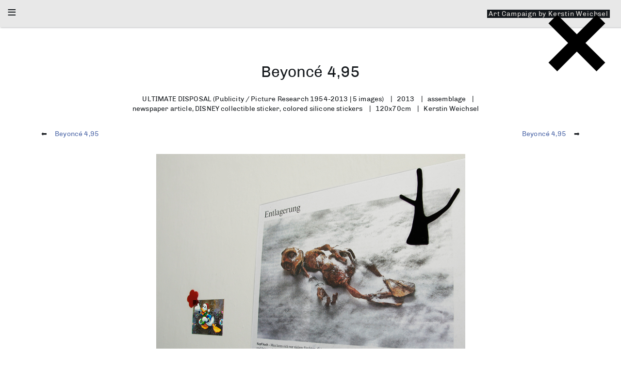

--- FILE ---
content_type: text/html; charset=UTF-8
request_url: https://faceandbook.me/en/2013/09/faceandbook-me-beyonce-495-3/
body_size: 6805
content:

<!doctype html>
<html lang="en-US" id="arve" prefix="og: http://ogp.me/ns# fb: http://ogp.me/ns/fb#">
<head>
  <meta charset="utf-8">
  <meta http-equiv="x-ua-compatible" content="ie=edge">
  <meta name="viewport" content="width=device-width, initial-scale=1">

  <!-- g -->
  <meta name="google-site-verification" content="bxBD9pFfnu0AyHITus2aMBTUhzmZZgdj41P9W3FR6rk"/>

  <!-- meta tags -->
  <meta name="description"
        content="Der Mensch hat im Laufe seiner evolutionären Karriere den 7. Sinn entwickelt - schier endlos Dinge besitzen zu wollen - und den 8. Sinn gleich dazu verfeinert: noch Neueres muss her"/>

  <link rel="apple-touch-icon" sizes="57x57" href="https://faceandbook.me/wp-content/themes/faceandbookme/dist/images/favicons/apple-icon-57x57.png">
  <link rel="apple-touch-icon" sizes="60x60" href="https://faceandbook.me/wp-content/themes/faceandbookme/dist/images/favicons/apple-icon-60x60.png">
  <link rel="apple-touch-icon" sizes="72x72" href="https://faceandbook.me/wp-content/themes/faceandbookme/dist/images/favicons/apple-icon-72x72.png">
  <link rel="apple-touch-icon" sizes="76x76" href="https://faceandbook.me/wp-content/themes/faceandbookme/dist/images/favicons/apple-icon-76x76.png">
  <link rel="apple-touch-icon" sizes="114x114" href="https://faceandbook.me/wp-content/themes/faceandbookme/dist/images/favicons/apple-icon-114x114.png">
  <link rel="apple-touch-icon" sizes="120x120" href="https://faceandbook.me/wp-content/themes/faceandbookme/dist/images/favicons/apple-icon-120x120.png">
  <link rel="apple-touch-icon" sizes="144x144" href="https://faceandbook.me/wp-content/themes/faceandbookme/dist/images/favicons/apple-icon-144x144.png">
  <link rel="apple-touch-icon" sizes="152x152" href="https://faceandbook.me/wp-content/themes/faceandbookme/dist/images/favicons/apple-icon-152x152.png">
  <link rel="apple-touch-icon" sizes="180x180" href="https://faceandbook.me/wp-content/themes/faceandbookme/dist/images/favicons/apple-icon-180x180.png">
  <link rel="icon" type="image/png" sizes="192x192"  href="https://faceandbook.me/wp-content/themes/faceandbookme/dist/images/favicons/android-icon-192x192.png">
  <link rel="icon" type="image/png" sizes="32x32" href="https://faceandbook.me/wp-content/themes/faceandbookme/dist/images/favicons/favicon-32x32.png">
  <link rel="icon" type="image/png" sizes="96x96" href="https://faceandbook.me/wp-content/themes/faceandbookme/dist/images/favicons/favicon-96x96.png">
  <link rel="icon" type="image/png" sizes="16x16" href="https://faceandbook.me/wp-content/themes/faceandbookme/dist/images/favicons/favicon-16x16.png">
  <link rel="manifest" href="https://faceandbook.me/wp-content/themes/faceandbookme/dist/images/favicons/manifest.json">
  <meta name="msapplication-TileColor" content="#ffffff">
  <meta name="msapplication-TileImage" content="/ms-icon-144x144.png">
  <meta name="theme-color" content="#ffffff">

  <meta name="apple-mobile-web-app-capable" content="yes">
  <meta name="mobile-web-app-capable" content="yes">
  <meta name="apple-mobile-web-app-status-bar-style" content="black">
  <meta name="apple-mobile-web-app-title" content="faceAndBookMe">

  <title>Beyoncé 4,95 &#8211; Faceandbook.me</title>
<meta name='robots' content='max-image-preview:large' />
<link rel='dns-prefetch' href='//ajax.googleapis.com' />
<link rel='dns-prefetch' href='//s.w.org' />
<link rel='stylesheet' id='wp-block-library-css'  href='https://faceandbook.me/wp-includes/css/dist/block-library/style.min.css?ver=5.9.12' type='text/css' media='all' />
<style id='global-styles-inline-css' type='text/css'>
body{--wp--preset--color--black: #000000;--wp--preset--color--cyan-bluish-gray: #abb8c3;--wp--preset--color--white: #ffffff;--wp--preset--color--pale-pink: #f78da7;--wp--preset--color--vivid-red: #cf2e2e;--wp--preset--color--luminous-vivid-orange: #ff6900;--wp--preset--color--luminous-vivid-amber: #fcb900;--wp--preset--color--light-green-cyan: #7bdcb5;--wp--preset--color--vivid-green-cyan: #00d084;--wp--preset--color--pale-cyan-blue: #8ed1fc;--wp--preset--color--vivid-cyan-blue: #0693e3;--wp--preset--color--vivid-purple: #9b51e0;--wp--preset--gradient--vivid-cyan-blue-to-vivid-purple: linear-gradient(135deg,rgba(6,147,227,1) 0%,rgb(155,81,224) 100%);--wp--preset--gradient--light-green-cyan-to-vivid-green-cyan: linear-gradient(135deg,rgb(122,220,180) 0%,rgb(0,208,130) 100%);--wp--preset--gradient--luminous-vivid-amber-to-luminous-vivid-orange: linear-gradient(135deg,rgba(252,185,0,1) 0%,rgba(255,105,0,1) 100%);--wp--preset--gradient--luminous-vivid-orange-to-vivid-red: linear-gradient(135deg,rgba(255,105,0,1) 0%,rgb(207,46,46) 100%);--wp--preset--gradient--very-light-gray-to-cyan-bluish-gray: linear-gradient(135deg,rgb(238,238,238) 0%,rgb(169,184,195) 100%);--wp--preset--gradient--cool-to-warm-spectrum: linear-gradient(135deg,rgb(74,234,220) 0%,rgb(151,120,209) 20%,rgb(207,42,186) 40%,rgb(238,44,130) 60%,rgb(251,105,98) 80%,rgb(254,248,76) 100%);--wp--preset--gradient--blush-light-purple: linear-gradient(135deg,rgb(255,206,236) 0%,rgb(152,150,240) 100%);--wp--preset--gradient--blush-bordeaux: linear-gradient(135deg,rgb(254,205,165) 0%,rgb(254,45,45) 50%,rgb(107,0,62) 100%);--wp--preset--gradient--luminous-dusk: linear-gradient(135deg,rgb(255,203,112) 0%,rgb(199,81,192) 50%,rgb(65,88,208) 100%);--wp--preset--gradient--pale-ocean: linear-gradient(135deg,rgb(255,245,203) 0%,rgb(182,227,212) 50%,rgb(51,167,181) 100%);--wp--preset--gradient--electric-grass: linear-gradient(135deg,rgb(202,248,128) 0%,rgb(113,206,126) 100%);--wp--preset--gradient--midnight: linear-gradient(135deg,rgb(2,3,129) 0%,rgb(40,116,252) 100%);--wp--preset--duotone--dark-grayscale: url('#wp-duotone-dark-grayscale');--wp--preset--duotone--grayscale: url('#wp-duotone-grayscale');--wp--preset--duotone--purple-yellow: url('#wp-duotone-purple-yellow');--wp--preset--duotone--blue-red: url('#wp-duotone-blue-red');--wp--preset--duotone--midnight: url('#wp-duotone-midnight');--wp--preset--duotone--magenta-yellow: url('#wp-duotone-magenta-yellow');--wp--preset--duotone--purple-green: url('#wp-duotone-purple-green');--wp--preset--duotone--blue-orange: url('#wp-duotone-blue-orange');--wp--preset--font-size--small: 13px;--wp--preset--font-size--medium: 20px;--wp--preset--font-size--large: 36px;--wp--preset--font-size--x-large: 42px;}.has-black-color{color: var(--wp--preset--color--black) !important;}.has-cyan-bluish-gray-color{color: var(--wp--preset--color--cyan-bluish-gray) !important;}.has-white-color{color: var(--wp--preset--color--white) !important;}.has-pale-pink-color{color: var(--wp--preset--color--pale-pink) !important;}.has-vivid-red-color{color: var(--wp--preset--color--vivid-red) !important;}.has-luminous-vivid-orange-color{color: var(--wp--preset--color--luminous-vivid-orange) !important;}.has-luminous-vivid-amber-color{color: var(--wp--preset--color--luminous-vivid-amber) !important;}.has-light-green-cyan-color{color: var(--wp--preset--color--light-green-cyan) !important;}.has-vivid-green-cyan-color{color: var(--wp--preset--color--vivid-green-cyan) !important;}.has-pale-cyan-blue-color{color: var(--wp--preset--color--pale-cyan-blue) !important;}.has-vivid-cyan-blue-color{color: var(--wp--preset--color--vivid-cyan-blue) !important;}.has-vivid-purple-color{color: var(--wp--preset--color--vivid-purple) !important;}.has-black-background-color{background-color: var(--wp--preset--color--black) !important;}.has-cyan-bluish-gray-background-color{background-color: var(--wp--preset--color--cyan-bluish-gray) !important;}.has-white-background-color{background-color: var(--wp--preset--color--white) !important;}.has-pale-pink-background-color{background-color: var(--wp--preset--color--pale-pink) !important;}.has-vivid-red-background-color{background-color: var(--wp--preset--color--vivid-red) !important;}.has-luminous-vivid-orange-background-color{background-color: var(--wp--preset--color--luminous-vivid-orange) !important;}.has-luminous-vivid-amber-background-color{background-color: var(--wp--preset--color--luminous-vivid-amber) !important;}.has-light-green-cyan-background-color{background-color: var(--wp--preset--color--light-green-cyan) !important;}.has-vivid-green-cyan-background-color{background-color: var(--wp--preset--color--vivid-green-cyan) !important;}.has-pale-cyan-blue-background-color{background-color: var(--wp--preset--color--pale-cyan-blue) !important;}.has-vivid-cyan-blue-background-color{background-color: var(--wp--preset--color--vivid-cyan-blue) !important;}.has-vivid-purple-background-color{background-color: var(--wp--preset--color--vivid-purple) !important;}.has-black-border-color{border-color: var(--wp--preset--color--black) !important;}.has-cyan-bluish-gray-border-color{border-color: var(--wp--preset--color--cyan-bluish-gray) !important;}.has-white-border-color{border-color: var(--wp--preset--color--white) !important;}.has-pale-pink-border-color{border-color: var(--wp--preset--color--pale-pink) !important;}.has-vivid-red-border-color{border-color: var(--wp--preset--color--vivid-red) !important;}.has-luminous-vivid-orange-border-color{border-color: var(--wp--preset--color--luminous-vivid-orange) !important;}.has-luminous-vivid-amber-border-color{border-color: var(--wp--preset--color--luminous-vivid-amber) !important;}.has-light-green-cyan-border-color{border-color: var(--wp--preset--color--light-green-cyan) !important;}.has-vivid-green-cyan-border-color{border-color: var(--wp--preset--color--vivid-green-cyan) !important;}.has-pale-cyan-blue-border-color{border-color: var(--wp--preset--color--pale-cyan-blue) !important;}.has-vivid-cyan-blue-border-color{border-color: var(--wp--preset--color--vivid-cyan-blue) !important;}.has-vivid-purple-border-color{border-color: var(--wp--preset--color--vivid-purple) !important;}.has-vivid-cyan-blue-to-vivid-purple-gradient-background{background: var(--wp--preset--gradient--vivid-cyan-blue-to-vivid-purple) !important;}.has-light-green-cyan-to-vivid-green-cyan-gradient-background{background: var(--wp--preset--gradient--light-green-cyan-to-vivid-green-cyan) !important;}.has-luminous-vivid-amber-to-luminous-vivid-orange-gradient-background{background: var(--wp--preset--gradient--luminous-vivid-amber-to-luminous-vivid-orange) !important;}.has-luminous-vivid-orange-to-vivid-red-gradient-background{background: var(--wp--preset--gradient--luminous-vivid-orange-to-vivid-red) !important;}.has-very-light-gray-to-cyan-bluish-gray-gradient-background{background: var(--wp--preset--gradient--very-light-gray-to-cyan-bluish-gray) !important;}.has-cool-to-warm-spectrum-gradient-background{background: var(--wp--preset--gradient--cool-to-warm-spectrum) !important;}.has-blush-light-purple-gradient-background{background: var(--wp--preset--gradient--blush-light-purple) !important;}.has-blush-bordeaux-gradient-background{background: var(--wp--preset--gradient--blush-bordeaux) !important;}.has-luminous-dusk-gradient-background{background: var(--wp--preset--gradient--luminous-dusk) !important;}.has-pale-ocean-gradient-background{background: var(--wp--preset--gradient--pale-ocean) !important;}.has-electric-grass-gradient-background{background: var(--wp--preset--gradient--electric-grass) !important;}.has-midnight-gradient-background{background: var(--wp--preset--gradient--midnight) !important;}.has-small-font-size{font-size: var(--wp--preset--font-size--small) !important;}.has-medium-font-size{font-size: var(--wp--preset--font-size--medium) !important;}.has-large-font-size{font-size: var(--wp--preset--font-size--large) !important;}.has-x-large-font-size{font-size: var(--wp--preset--font-size--x-large) !important;}
</style>
<link rel='stylesheet' id='sage/css-css'  href='https://faceandbook.me/wp-content/themes/faceandbookme/dist/styles/main-22197a3fbc.css' type='text/css' media='all' />
<script type='text/javascript' src='//ajax.googleapis.com/ajax/libs/jquery/2.1.0/jquery.min.js?ver=2.1.0' id='jquery-core-js'></script>
<link rel="https://api.w.org/" href="https://faceandbook.me/wp-json/" /><link rel="alternate" type="application/json" href="https://faceandbook.me/wp-json/wp/v2/posts/1468" /><link rel="canonical" href="https://faceandbook.me/en/2013/09/faceandbook-me-beyonce-495-3/" />
<link rel='shortlink' href='https://faceandbook.me/?p=1468' />
<link rel="alternate" type="application/json+oembed" href="https://faceandbook.me/wp-json/oembed/1.0/embed?url=https%3A%2F%2Ffaceandbook.me%2Fen%2F2013%2F09%2Ffaceandbook-me-beyonce-495-3%2F" />
<link rel="alternate" type="text/xml+oembed" href="https://faceandbook.me/wp-json/oembed/1.0/embed?url=https%3A%2F%2Ffaceandbook.me%2Fen%2F2013%2F09%2Ffaceandbook-me-beyonce-495-3%2F&#038;format=xml" />
<link rel="alternate" href="https://faceandbook.me/de/2013/09/entlagerung/" hreflang="de" />
<link rel="alternate" href="https://faceandbook.me/en/2013/09/faceandbook-me-beyonce-495-3/" hreflang="en" />
<style type="text/css">.recentcomments a{display:inline !important;padding:0 !important;margin:0 !important;}</style>
<!-- START - Open Graph and Twitter Card Tags 3.0.0 -->
 <!-- Facebook Open Graph -->
  <meta property="og:locale" content="en_US"/>
  <meta property="og:site_name" content="Faceandbook.me"/>
  <meta property="og:title" content="Beyoncé 4,95"/>
  <meta property="og:url" content="https://faceandbook.me/en/2013/09/faceandbook-me-beyonce-495-3/"/>
  <meta property="og:type" content="article"/>
  <meta property="og:description" content="Ultimate Disposal



Cheer up! You can be afraid of a lot of things, spiders and weirdoes being most tangible reasons for disconcertment. Fearing other things, like the end of the world, is a bit more difficult for the majority of us, except if you’re American and as such on personal terms with the"/>
  <meta property="og:image" content="https://faceandbook.me/wp-content/uploads/2013/07/PublicityPictureResearch_kerstin_weichsel_beyonce495_rosalux_155bb-3_130831.jpg"/>
  <meta property="og:image:url" content="https://faceandbook.me/wp-content/uploads/2013/07/PublicityPictureResearch_kerstin_weichsel_beyonce495_rosalux_155bb-3_130831.jpg"/>
  <meta property="og:image:secure_url" content="https://faceandbook.me/wp-content/uploads/2013/07/PublicityPictureResearch_kerstin_weichsel_beyonce495_rosalux_155bb-3_130831.jpg"/>
  <meta property="og:image:width" content="637"/>
  <meta property="og:image:height" content="522"/>
  <meta property="article:published_time" content="2013-09-06T22:19:02+02:00"/>
  <meta property="article:modified_time" content="2020-04-20T21:12:50+02:00" />
  <meta property="og:updated_time" content="2020-04-20T21:12:50+02:00" />
  <meta property="article:section" content="Exhibition"/>
 <!-- Google+ / Schema.org -->
  <meta itemprop="name" content="Beyoncé 4,95"/>
  <meta itemprop="headline" content="Beyoncé 4,95"/>
  <meta itemprop="description" content="Ultimate Disposal



Cheer up! You can be afraid of a lot of things, spiders and weirdoes being most tangible reasons for disconcertment. Fearing other things, like the end of the world, is a bit more difficult for the majority of us, except if you’re American and as such on personal terms with the"/>
  <meta itemprop="image" content="https://faceandbook.me/wp-content/uploads/2013/07/PublicityPictureResearch_kerstin_weichsel_beyonce495_rosalux_155bb-3_130831.jpg"/>
  <meta itemprop="datePublished" content="2013-09-06"/>
  <meta itemprop="dateModified" content="2020-04-20T21:12:50+02:00" />
  <meta itemprop="author" content="admin"/>
  <!--<meta itemprop="publisher" content="Faceandbook.me"/>--> <!-- To solve: The attribute publisher.itemtype has an invalid value -->
 <!-- Twitter Cards -->
  <meta name="twitter:title" content="Beyoncé 4,95"/>
  <meta name="twitter:url" content="https://faceandbook.me/en/2013/09/faceandbook-me-beyonce-495-3/"/>
  <meta name="twitter:description" content="Ultimate Disposal



Cheer up! You can be afraid of a lot of things, spiders and weirdoes being most tangible reasons for disconcertment. Fearing other things, like the end of the world, is a bit more difficult for the majority of us, except if you’re American and as such on personal terms with the"/>
  <meta name="twitter:image" content="https://faceandbook.me/wp-content/uploads/2013/07/PublicityPictureResearch_kerstin_weichsel_beyonce495_rosalux_155bb-3_130831.jpg"/>
  <meta name="twitter:card" content="summary_large_image"/>
 <!-- SEO -->
  <link rel="canonical" href="https://faceandbook.me/en/2013/09/faceandbook-me-beyonce-495-3/"/>
  <meta name="description" content="Ultimate Disposal



Cheer up! You can be afraid of a lot of things, spiders and weirdoes being most tangible reasons for disconcertment. Fearing other things, like the end of the world, is a bit more difficult for the majority of us, except if you’re American and as such on personal terms with the"/>
 <!-- Misc. tags -->
 <!-- is_singular -->
<!-- END - Open Graph and Twitter Card Tags 3.0.0 -->
	
</head>
<body class="post-template-default single single-post postid-1468 single-format-standard faceandbook-me-beyonce-495-3 sidebar-primary">

<!--[if IE]>
<div class="alert alert-warning">
  You are using an <strong>outdated</strong> browser. Please <a href="http://browsehappy.com/">upgrade your
  browser</a> to improve your experience.</div>
<![endif]-->

<div class="site">

  <header class="header" role="banner">
  <div class="header__container container-fluid">
    <input class="header__input" id="header__input" type="checkbox">
    <label class="header__label" title="Open Menu" for="header__input">≡</label>
    <div class="header__wrapper">

      <p class="header__logo">Faceandbook.me</p>

      <div class="header__menu">
        <div class="menu-secondary-navigation-english-container"><ul id="menu-secondary-navigation-english" class=""><li id="menu-item-2895" class="menu-item menu-item-type-post_type menu-item-object-page menu-item-2895"> <a class="group-item navigation " href="https://faceandbook.me/de/ueber/">About</a></li>
<li id="menu-item-2894" class="menu-item menu-item-type-post_type menu-item-object-page menu-item-2894"> <a class="group-item navigation " href="https://faceandbook.me/de/biography-de/">Biography</a></li>
<li id="menu-item-2902" class="menu-item menu-item-type-post_type menu-item-object-page menu-item-2902"> <a class="group-item navigation " href="https://faceandbook.me/de/kontakt/">Contact</a></li>
<li id="menu-item-2896" class="menu-item menu-item-type-post_type menu-item-object-page menu-item-2896"> <a class="group-item navigation " href="https://faceandbook.me/de/impressum/">Imprint</a></li>
<li id="menu-item-2897" class="menu-item menu-item-type-post_type menu-item-object-page menu-item-2897"> <a class="group-item navigation " href="https://faceandbook.me/de/datenschutzerklaerung/">Privacy Policy</a></li>
<li id="menu-item-2893-de" class="lang-item lang-item-4 lang-item-de lang-item-first menu-item menu-item-type-custom menu-item-object-custom menu-item-2893-de"> <a class="group-item navigation " href="https://faceandbook.me/de/2013/09/entlagerung/" hreflang="de-DE" lang="de-DE">DE</a></li>
<li id="menu-item-2893-en" class="lang-item lang-item-6 lang-item-en current-lang menu-item menu-item-type-custom menu-item-object-custom menu-item-2893-en"> <a class="group-item navigation " href="https://faceandbook.me/en/2013/09/faceandbook-me-beyonce-495-3/" hreflang="en-US" lang="en-US">EN</a></li>
</ul></div>      </div>

      <div class="header__categories">
        <ul>
          <li class="categories">Categories<ul>	<li class="cat-item cat-item-153"><a href="https://faceandbook.me/en/category/exhibition/">Exhibition</a> (11)
</li>
	<li class="cat-item cat-item-440"><a href="https://faceandbook.me/en/category/installation-en/">Installation</a> (4)
</li>
	<li class="cat-item cat-item-442"><a href="https://faceandbook.me/en/category/object-art/">Object Art</a> (2)
</li>
	<li class="cat-item cat-item-19"><a href="https://faceandbook.me/en/category/photography/">photography</a> (15)
</li>
	<li class="cat-item cat-item-446"><a href="https://faceandbook.me/en/category/kerstin-weichsel-faceandbookme-2/">Video</a> (3)
</li>
</ul></li>        </ul>
      </div>

      <div class="header__archive">
        <ul>
          <li>
            Archive
          </li>

          	<li><a href='https://faceandbook.me/en/2020/04/'>April 2020</a>&nbsp;(1)</li>
	<li><a href='https://faceandbook.me/en/2018/09/'>September 2018</a>&nbsp;(1)</li>
	<li><a href='https://faceandbook.me/en/2017/12/'>December 2017</a>&nbsp;(1)</li>
	<li><a href='https://faceandbook.me/en/2017/03/'>March 2017</a>&nbsp;(1)</li>
	<li><a href='https://faceandbook.me/en/2016/08/'>August 2016</a>&nbsp;(7)</li>
	<li><a href='https://faceandbook.me/en/2016/02/'>February 2016</a>&nbsp;(1)</li>
	<li><a href='https://faceandbook.me/en/2015/10/'>October 2015</a>&nbsp;(1)</li>
	<li><a href='https://faceandbook.me/en/2015/07/'>July 2015</a>&nbsp;(1)</li>
	<li><a href='https://faceandbook.me/en/2015/03/'>March 2015</a>&nbsp;(1)</li>
	<li><a href='https://faceandbook.me/en/2015/01/'>January 2015</a>&nbsp;(1)</li>
	<li><a href='https://faceandbook.me/en/2014/12/'>December 2014</a>&nbsp;(1)</li>
	<li><a href='https://faceandbook.me/en/2014/05/'>May 2014</a>&nbsp;(1)</li>
	<li><a href='https://faceandbook.me/en/2014/03/'>March 2014</a>&nbsp;(1)</li>
	<li><a href='https://faceandbook.me/en/2013/10/'>October 2013</a>&nbsp;(1)</li>
	<li><a href='https://faceandbook.me/en/2013/09/'>September 2013</a>&nbsp;(7)</li>
	<li><a href='https://faceandbook.me/en/2013/08/'>August 2013</a>&nbsp;(1)</li>
	<li><a href='https://faceandbook.me/en/2013/06/'>June 2013</a>&nbsp;(1)</li>
	<li><a href='https://faceandbook.me/en/2013/04/'>April 2013</a>&nbsp;(1)</li>
	<li><a href='https://faceandbook.me/en/2013/01/'>January 2013</a>&nbsp;(1)</li>
	<li><a href='https://faceandbook.me/en/2012/11/'>November 2012</a>&nbsp;(1)</li>
	<li><a href='https://faceandbook.me/en/2012/09/'>September 2012</a>&nbsp;(1)</li>

        </ul>
      </div>
    </div>

    <nav class="header__navigation" role="navigation">
      <div class="menu-primary-navigation-container"><ul id="menu-primary-navigation" class="header__navigation-list"><li id="menu-item-17" class="menu-item menu-item-type-custom menu-item-object-custom menu-item-17"> <a class="group-item navigation " href="/">Art Campaign by Kerstin Weichsel</a></li>
</ul></div>    </nav>

  </div>
</header>

  <div class="wrap container" role="document">
    <div class="content">

      <main class="main">
        
  <article class="post-1468 post type-post status-publish format-standard has-post-thumbnail hentry category-exhibition">
    <a class="brand" href="https://faceandbook.me/en/">Faceandbook.me</a>

    <header class="posts__header">
      <h1 class="entry-title">Beyoncé 4,95</h1>
      <time class="updated" datetime="2013-09-06T20:19:02+00:00">6. September 2013</time>
<p class="byline author vcard">By <a href="https://faceandbook.me/en/author/admin/" rel="author" class="fn">admin</a></p>

      <div class="meta">
          <ul class="art-description">
              <li class="art-description__item title">ULTIMATE DISPOSAL (Publicity / Picture Research 1954-2013 | 5 images)</li>          <li class="art-description__item year"> 2013</li>           <li class="art-description__item object">assemblage</li>          <li class="art-description__item material">newspaper article, DISNEY collectible sticker, colored silicone stickers</li>          <li class="art-description__item size">120x70cm</li>          <li class="art-description__item photo">Kerstin Weichsel</li>  </ul>

        </div>
      <div class="other-posts">
        <div class="other-posts__section--one other-posts__section">
                      <span>⬅︎</span> <a href="https://faceandbook.me/en/2013/09/faceandbook-me-beyonce-495-8/" rel="prev">Beyoncé 4,95</a>                  </div>
        <div class="other-posts__section--two other-posts__section">
                      <a href="https://faceandbook.me/en/2013/09/1471/" rel="next">Beyoncé 4,95</a> <span>➡︎</span>
                  </div>
      </div>

    </header>
    <div class="entry-content">
      
<figure class="wp-block-image"><a href="http://faceandbook.me/wp-content/uploads/2013/07/PublicityPictureResearch_kerstin_weichsel_beyonce495_rosalux_155bb-3_130831.jpg"><img width="637" height="522" src="http://faceandbook.me/wp-content/uploads/2013/07/PublicityPictureResearch_kerstin_weichsel_beyonce495_rosalux_155bb-3_130831.jpg" alt="SONY DSC" class="wp-image-1423" srcset="https://faceandbook.me/wp-content/uploads/2013/07/PublicityPictureResearch_kerstin_weichsel_beyonce495_rosalux_155bb-3_130831.jpg 637w, https://faceandbook.me/wp-content/uploads/2013/07/PublicityPictureResearch_kerstin_weichsel_beyonce495_rosalux_155bb-3_130831-300x246.jpg 300w, https://faceandbook.me/wp-content/uploads/2013/07/PublicityPictureResearch_kerstin_weichsel_beyonce495_rosalux_155bb-3_130831-150x123.jpg 150w" sizes="(max-width: 637px) 100vw, 637px" /></a></figure>



<p>Ultimate Disposal</p>



<p>Cheer up! You can be afraid of a lot of things, spiders and weirdoes being most tangible reasons for disconcertment. Fearing other things, like the end of the world, is a bit more difficult for the majority of us, except if you’re American and as such on personal terms with the apocalypse (cf. on page 25). Also, the one million years that our nuclear waste will need to cool down is a rather abstract concept for most people actually&nbsp;…</p>



<p>FRANKFURTER ALLGEMEINE ZEITUNG (German newspaper), detail of title page, 10.4. 2013</p>
    </div>

    <div class="container mt-4">
      <div class="tags">
              </div>
      
    </div>
  </article>
      </main><!-- /.main -->
    </div><!-- /.content -->

  </div><!-- /.wrap -->

  <footer class="footer">
  <input class="footer__checkbox" id="footer" type="checkbox">
  <div class="footer__wrapper">
    <label class="footer__label" for="footer">❏︎</label>
    <div class="container">
      <div>
        <section class="widget text-3 widget_text">			<div class="textwidget"><b>FACEANDBOOK.ME</b> In the course of their evolutionary career, humans have acquired the 7th sense—wanting to possess innumerable objects—while at the same time developing a concomitant 8th sense: everything must be new all the time. Our planet as a huge trading space for goods of all kinds—it seems everything can be commercialized! Are we to simply sit back and accept this collective madness? No way! I’ll just start some inventory-taking here—because life on our planet really has a lot lot more in store for us than only inconsiderate greed. The essence of life is of another kind. "You know, what they are dumping on the market here is nothing but pieces of cloth. Let´s face it! I am simply taking apart the high-gloss messages into their constituents, every centimeter of them is worth its length in gold—quite innocent—click—let´s see what´s up—click—let´s see what´s up two hundred more times. The big pleasure is a small one, it hurts the click—so what?" FACEANDBOOK.ME—Art Campaign by Kerstin Weichsel, conceptual artist</div>
		</section>                      </div>
    </div>

  </div>
</footer>

<script type='text/javascript' src='https://faceandbook.me/wp-content/themes/faceandbookme/dist/scripts/main-634995d077.js' id='sage/js-js'></script>
<script type='text/javascript' src='https://faceandbook.me/wp-content/themes/faceandbookme/dist/scripts/themePluginWatcher-435df5bd99.js' id='themePluginWatcher/js-js'></script>
<script type='text/javascript' src='https://faceandbook.me/wp-content/themes/faceandbookme/dist/scripts/customizer-ee6a1df4db.js' id='customizer/js-js'></script>
<script type='text/javascript' src='https://faceandbook.me/wp-content/themes/faceandbookme/dist/scripts/themeTimeline-8ab3c8acb6.js' id='themeTimeline/js-js'></script>
<script type='text/javascript' src='https://faceandbook.me/wp-content/themes/faceandbookme/dist/scripts/themeCollageCalcualtions-681cb0e7d1.js' id='themeCollageCalcualtions/js-js'></script>
<script type='text/javascript' src='https://faceandbook.me/wp-content/themes/faceandbookme/dist/scripts/imagesloaded-f5115a6fb0.js' id='imagesLoaded/js-js'></script>

</div>

</body>
</html>


--- FILE ---
content_type: text/css
request_url: https://faceandbook.me/wp-content/themes/faceandbookme/dist/styles/main-22197a3fbc.css
body_size: 249087
content:
@charset "UTF-8";/*!
 * Bootstrap v4.3.1 (https://getbootstrap.com/)
 * Copyright 2011-2019 The Bootstrap Authors
 * Copyright 2011-2019 Twitter, Inc.
 * Licensed under MIT (https://github.com/twbs/bootstrap/blob/master/LICENSE)
 */:root{--blue:#007bff;--indigo:#6610f2;--purple:#6f42c1;--pink:#e83e8c;--red:#dc3545;--orange:#fd7e14;--yellow:#ffc107;--green:#28a745;--teal:#20c997;--cyan:#17a2b8;--white:#ffffff;--gray:#6c757d;--gray-dark:#343a40;--primary:#007bff;--secondary:#6c757d;--success:#28a745;--info:#17a2b8;--warning:#ffc107;--danger:#dc3545;--light:#f8f9fa;--dark:#343a40;--breakpoint-xs:0;--breakpoint-sm:576px;--breakpoint-md:768px;--breakpoint-lg:992px;--breakpoint-xl:1200px;--font-family-sans-serif:-apple-system,BlinkMacSystemFont,"Segoe UI",Roboto,"Helvetica Neue",Arial,"Noto Sans",sans-serif,"Apple Color Emoji","Segoe UI Emoji","Segoe UI Symbol","Noto Color Emoji";--font-family-monospace:SFMono-Regular,Menlo,Monaco,Consolas,"Liberation Mono","Courier New",monospace}*,::after,::before{-webkit-box-sizing:border-box;box-sizing:border-box}html{font-family:sans-serif;line-height:1.15;-webkit-text-size-adjust:100%;-webkit-tap-highlight-color:transparent}article,aside,figcaption,figure,footer,header,hgroup,main,nav,section{display:block}body{font-family:-apple-system,BlinkMacSystemFont,"Segoe UI",Roboto,"Helvetica Neue",Arial,"Noto Sans",sans-serif,"Apple Color Emoji","Segoe UI Emoji","Segoe UI Symbol","Noto Color Emoji";font-size:1rem;font-weight:400;line-height:1.5;margin:0;text-align:left;color:#212529;background-color:#fff}[tabindex="-1"]:focus{outline:0!important}hr{overflow:visible;-webkit-box-sizing:content-box;box-sizing:content-box;height:0}h1,h2,h3,h4,h5,h6{margin-top:0;margin-bottom:.5rem}p{margin-top:0;margin-bottom:1rem}abbr[data-original-title],abbr[title]{cursor:help;text-decoration:underline;text-decoration:underline dotted;border-bottom:0;text-decoration-skip-ink:none}address{font-style:normal;line-height:inherit;margin-bottom:1rem}dl,ol,ul{margin-top:0;margin-bottom:1rem}ol ol,ol ul,ul ol,ul ul{margin-bottom:0}dt{font-weight:700}dd{margin-bottom:.5rem;margin-left:0}blockquote{margin:0 0 1rem}b,strong{font-weight:bolder}small{font-size:80%}sub,sup{font-size:75%;line-height:0;position:relative;vertical-align:baseline}sub{bottom:-.25em}sup{top:-.5em}a{text-decoration:none;color:#007bff;background-color:transparent}a:hover{text-decoration:underline;color:#0056b3}a:not([href]):not([tabindex]){text-decoration:none;color:inherit}a:not([href]):not([tabindex]):focus,a:not([href]):not([tabindex]):hover{text-decoration:none;color:inherit}a:not([href]):not([tabindex]):focus{outline:0}code,kbd,pre,samp{font-family:SFMono-Regular,Menlo,Monaco,Consolas,"Liberation Mono","Courier New",monospace;font-size:1em}pre{overflow:auto;margin-top:0;margin-bottom:1rem}figure{margin:0 0 1rem}img{vertical-align:middle;border-style:none}svg{overflow:hidden;vertical-align:middle}table{border-collapse:collapse}caption{padding-top:.75rem;padding-bottom:.75rem;caption-side:bottom;text-align:left;color:#6c757d}th{text-align:inherit}label{display:inline-block;margin-bottom:.5rem}button{-webkit-border-radius:0;border-radius:0}button:focus{outline:1px dotted;outline:5px auto -webkit-focus-ring-color}button,input,optgroup,select,textarea{font-family:inherit;font-size:inherit;line-height:inherit;margin:0}button,input{overflow:visible}button,select{text-transform:none}select{word-wrap:normal}[type=button],[type=reset],[type=submit],button{-webkit-appearance:button}[type=button]:not(:disabled),[type=reset]:not(:disabled),[type=submit]:not(:disabled),button:not(:disabled){cursor:pointer}[type=button]::-moz-focus-inner,[type=reset]::-moz-focus-inner,[type=submit]::-moz-focus-inner,button::-moz-focus-inner{padding:0;border-style:none}input[type=radio],input[type=checkbox]{-webkit-box-sizing:border-box;box-sizing:border-box;padding:0}input[type=date],input[type=time],input[type=datetime-local],input[type=month]{-webkit-appearance:listbox}textarea{overflow:auto;resize:vertical}fieldset{min-width:0;margin:0;padding:0;border:0}legend{font-size:1.5rem;line-height:inherit;display:block;width:100%;max-width:100%;margin-bottom:.5rem;padding:0;white-space:normal;color:inherit}progress{vertical-align:baseline}[type=number]::-webkit-inner-spin-button,[type=number]::-webkit-outer-spin-button{height:auto}[type=search]{outline-offset:-2px;-webkit-appearance:none}[type=search]::-webkit-search-decoration{-webkit-appearance:none}::-webkit-file-upload-button{font:inherit;-webkit-appearance:button}output{display:inline-block}summary{display:list-item;cursor:pointer}template{display:none}[hidden]{display:none!important}.h1,.h2,.h3,.h4,.h5,.h6,h1,h2,h3,h4,h5,h6{font-weight:500;line-height:1.2;margin-bottom:.5rem}.h1,h1{font-size:2.5rem}.h2,h2{font-size:2rem}.h3,h3{font-size:1.75rem}.h4,h4{font-size:1.5rem}.h5,h5{font-size:1.25rem}.h6,h6{font-size:1rem}.lead{font-size:1.25rem;font-weight:300}.display-1{font-size:6rem;font-weight:300;line-height:1.2}.display-2{font-size:5.5rem;font-weight:300;line-height:1.2}.display-3{font-size:4.5rem;font-weight:300;line-height:1.2}.display-4{font-size:3.5rem;font-weight:300;line-height:1.2}hr{margin-top:1rem;margin-bottom:1rem;border:0;border-top:1px solid rgba(0,0,0,.1)}.small,small{font-size:80%;font-weight:400}.mark,mark{padding:.2em;background-color:#fcf8e3}.list-unstyled{padding-left:0;list-style:none}.list-inline{padding-left:0;list-style:none}.list-inline-item{display:inline-block}.list-inline-item:not(:last-child){margin-right:.5rem}.initialism{font-size:90%;text-transform:uppercase}.blockquote{font-size:1.25rem;margin-bottom:1rem}.blockquote-footer{font-size:80%;display:block;color:#6c757d}.blockquote-footer::before{content:"\2014\00A0"}.img-fluid{max-width:100%;height:auto}.img-thumbnail{max-width:100%;height:auto;padding:.25rem;border:1px solid #dee2e6;-webkit-border-radius:.25rem;border-radius:.25rem;background-color:#fff}.figure{display:inline-block}.figure-img{line-height:1;margin-bottom:.5rem}.figure-caption{font-size:90%;color:#6c757d}code{font-size:87.5%;word-break:break-word;color:#e83e8c}a>code{color:inherit}kbd{font-size:87.5%;padding:.2rem .4rem;color:#fff;-webkit-border-radius:.2rem;border-radius:.2rem;background-color:#212529}kbd kbd{font-size:100%;font-weight:700;padding:0}pre{font-size:87.5%;display:block;color:#212529}pre code{font-size:inherit;word-break:normal;color:inherit}.pre-scrollable{overflow-y:scroll;max-height:340px}.container,.wp-block-embed~p,.wp-block-gallery~p,.wp-block-image~p,body.single .posts__header{width:100%;margin-right:auto;margin-left:auto;padding-right:15px;padding-left:15px}@media (min-width:576px){.container,.wp-block-embed~p,.wp-block-gallery~p,.wp-block-image~p,body.single .posts__header{max-width:540px}}@media (min-width:768px){.container,.wp-block-embed~p,.wp-block-gallery~p,.wp-block-image~p,body.single .posts__header{max-width:720px}}@media (min-width:992px){.container,.wp-block-embed~p,.wp-block-gallery~p,.wp-block-image~p,body.single .posts__header{max-width:960px}}@media (min-width:1200px){.container,.wp-block-embed~p,.wp-block-gallery~p,.wp-block-image~p,body.single .posts__header{max-width:1140px}}.container-fluid{width:100%;margin-right:auto;margin-left:auto;padding-right:15px;padding-left:15px}.row{display:-webkit-box;display:-webkit-flex;display:-ms-flexbox;display:flex;margin-right:-15px;margin-left:-15px;-webkit-flex-wrap:wrap;-ms-flex-wrap:wrap;flex-wrap:wrap}.no-gutters{margin-right:0;margin-left:0}.no-gutters>.col,.no-gutters>[class*=col-]{padding-right:0;padding-left:0}.col,.col-1,.col-10,.col-11,.col-12,.col-2,.col-3,.col-4,.col-5,.col-6,.col-7,.col-8,.col-9,.col-auto,.col-lg,.col-lg-1,.col-lg-10,.col-lg-11,.col-lg-12,.col-lg-2,.col-lg-3,.col-lg-4,.col-lg-5,.col-lg-6,.col-lg-7,.col-lg-8,.col-lg-9,.col-lg-auto,.col-md,.col-md-1,.col-md-10,.col-md-11,.col-md-12,.col-md-2,.col-md-3,.col-md-4,.col-md-5,.col-md-6,.col-md-7,.col-md-8,.col-md-9,.col-md-auto,.col-sm,.col-sm-1,.col-sm-10,.col-sm-11,.col-sm-12,.col-sm-2,.col-sm-3,.col-sm-4,.col-sm-5,.col-sm-6,.col-sm-7,.col-sm-8,.col-sm-9,.col-sm-auto,.col-xl,.col-xl-1,.col-xl-10,.col-xl-11,.col-xl-12,.col-xl-2,.col-xl-3,.col-xl-4,.col-xl-5,.col-xl-6,.col-xl-7,.col-xl-8,.col-xl-9,.col-xl-auto{position:relative;width:100%;padding-right:15px;padding-left:15px}.col{max-width:100%;-webkit-flex-basis:0;-ms-flex-preferred-size:0;flex-basis:0;-webkit-box-flex:1;-webkit-flex-grow:1;-ms-flex-positive:1;flex-grow:1}.col-auto{-webkit-box-flex:0;-webkit-flex:0 0 auto;-ms-flex:0 0 auto;flex:0 0 auto;width:auto;max-width:100%}.col-1{-webkit-box-flex:0;-webkit-flex:0 0 8.3333333333%;-ms-flex:0 0 8.3333333333%;flex:0 0 8.3333333333%;max-width:8.3333333333%}.col-2{-webkit-box-flex:0;-webkit-flex:0 0 16.6666666667%;-ms-flex:0 0 16.6666666667%;flex:0 0 16.6666666667%;max-width:16.6666666667%}.col-3{-webkit-box-flex:0;-webkit-flex:0 0 25%;-ms-flex:0 0 25%;flex:0 0 25%;max-width:25%}.col-4{-webkit-box-flex:0;-webkit-flex:0 0 33.3333333333%;-ms-flex:0 0 33.3333333333%;flex:0 0 33.3333333333%;max-width:33.3333333333%}.col-5{-webkit-box-flex:0;-webkit-flex:0 0 41.6666666667%;-ms-flex:0 0 41.6666666667%;flex:0 0 41.6666666667%;max-width:41.6666666667%}.col-6{-webkit-box-flex:0;-webkit-flex:0 0 50%;-ms-flex:0 0 50%;flex:0 0 50%;max-width:50%}.col-7{-webkit-box-flex:0;-webkit-flex:0 0 58.3333333333%;-ms-flex:0 0 58.3333333333%;flex:0 0 58.3333333333%;max-width:58.3333333333%}.col-8{-webkit-box-flex:0;-webkit-flex:0 0 66.6666666667%;-ms-flex:0 0 66.6666666667%;flex:0 0 66.6666666667%;max-width:66.6666666667%}.col-9{-webkit-box-flex:0;-webkit-flex:0 0 75%;-ms-flex:0 0 75%;flex:0 0 75%;max-width:75%}.col-10{-webkit-box-flex:0;-webkit-flex:0 0 83.3333333333%;-ms-flex:0 0 83.3333333333%;flex:0 0 83.3333333333%;max-width:83.3333333333%}.col-11{-webkit-box-flex:0;-webkit-flex:0 0 91.6666666667%;-ms-flex:0 0 91.6666666667%;flex:0 0 91.6666666667%;max-width:91.6666666667%}.col-12{-webkit-box-flex:0;-webkit-flex:0 0 100%;-ms-flex:0 0 100%;flex:0 0 100%;max-width:100%}.order-first{-webkit-box-ordinal-group:0;-webkit-order:-1;-ms-flex-order:-1;order:-1}.order-last{-webkit-box-ordinal-group:14;-webkit-order:13;-ms-flex-order:13;order:13}.order-0{-webkit-box-ordinal-group:1;-webkit-order:0;-ms-flex-order:0;order:0}.order-1{-webkit-box-ordinal-group:2;-webkit-order:1;-ms-flex-order:1;order:1}.order-2{-webkit-box-ordinal-group:3;-webkit-order:2;-ms-flex-order:2;order:2}.order-3{-webkit-box-ordinal-group:4;-webkit-order:3;-ms-flex-order:3;order:3}.order-4{-webkit-box-ordinal-group:5;-webkit-order:4;-ms-flex-order:4;order:4}.order-5{-webkit-box-ordinal-group:6;-webkit-order:5;-ms-flex-order:5;order:5}.order-6{-webkit-box-ordinal-group:7;-webkit-order:6;-ms-flex-order:6;order:6}.order-7{-webkit-box-ordinal-group:8;-webkit-order:7;-ms-flex-order:7;order:7}.order-8{-webkit-box-ordinal-group:9;-webkit-order:8;-ms-flex-order:8;order:8}.order-9{-webkit-box-ordinal-group:10;-webkit-order:9;-ms-flex-order:9;order:9}.order-10{-webkit-box-ordinal-group:11;-webkit-order:10;-ms-flex-order:10;order:10}.order-11{-webkit-box-ordinal-group:12;-webkit-order:11;-ms-flex-order:11;order:11}.order-12{-webkit-box-ordinal-group:13;-webkit-order:12;-ms-flex-order:12;order:12}.offset-1{margin-left:8.3333333333%}.offset-2{margin-left:16.6666666667%}.offset-3{margin-left:25%}.offset-4{margin-left:33.3333333333%}.offset-5{margin-left:41.6666666667%}.offset-6{margin-left:50%}.offset-7{margin-left:58.3333333333%}.offset-8{margin-left:66.6666666667%}.offset-9{margin-left:75%}.offset-10{margin-left:83.3333333333%}.offset-11{margin-left:91.6666666667%}@media (min-width:576px){.col-sm{max-width:100%;-webkit-flex-basis:0;-ms-flex-preferred-size:0;flex-basis:0;-webkit-box-flex:1;-webkit-flex-grow:1;-ms-flex-positive:1;flex-grow:1}.col-sm-auto{-webkit-box-flex:0;-webkit-flex:0 0 auto;-ms-flex:0 0 auto;flex:0 0 auto;width:auto;max-width:100%}.col-sm-1{-webkit-box-flex:0;-webkit-flex:0 0 8.3333333333%;-ms-flex:0 0 8.3333333333%;flex:0 0 8.3333333333%;max-width:8.3333333333%}.col-sm-2{-webkit-box-flex:0;-webkit-flex:0 0 16.6666666667%;-ms-flex:0 0 16.6666666667%;flex:0 0 16.6666666667%;max-width:16.6666666667%}.col-sm-3{-webkit-box-flex:0;-webkit-flex:0 0 25%;-ms-flex:0 0 25%;flex:0 0 25%;max-width:25%}.col-sm-4{-webkit-box-flex:0;-webkit-flex:0 0 33.3333333333%;-ms-flex:0 0 33.3333333333%;flex:0 0 33.3333333333%;max-width:33.3333333333%}.col-sm-5{-webkit-box-flex:0;-webkit-flex:0 0 41.6666666667%;-ms-flex:0 0 41.6666666667%;flex:0 0 41.6666666667%;max-width:41.6666666667%}.col-sm-6{-webkit-box-flex:0;-webkit-flex:0 0 50%;-ms-flex:0 0 50%;flex:0 0 50%;max-width:50%}.col-sm-7{-webkit-box-flex:0;-webkit-flex:0 0 58.3333333333%;-ms-flex:0 0 58.3333333333%;flex:0 0 58.3333333333%;max-width:58.3333333333%}.col-sm-8{-webkit-box-flex:0;-webkit-flex:0 0 66.6666666667%;-ms-flex:0 0 66.6666666667%;flex:0 0 66.6666666667%;max-width:66.6666666667%}.col-sm-9{-webkit-box-flex:0;-webkit-flex:0 0 75%;-ms-flex:0 0 75%;flex:0 0 75%;max-width:75%}.col-sm-10{-webkit-box-flex:0;-webkit-flex:0 0 83.3333333333%;-ms-flex:0 0 83.3333333333%;flex:0 0 83.3333333333%;max-width:83.3333333333%}.col-sm-11{-webkit-box-flex:0;-webkit-flex:0 0 91.6666666667%;-ms-flex:0 0 91.6666666667%;flex:0 0 91.6666666667%;max-width:91.6666666667%}.col-sm-12{-webkit-box-flex:0;-webkit-flex:0 0 100%;-ms-flex:0 0 100%;flex:0 0 100%;max-width:100%}.order-sm-first{-webkit-box-ordinal-group:0;-webkit-order:-1;-ms-flex-order:-1;order:-1}.order-sm-last{-webkit-box-ordinal-group:14;-webkit-order:13;-ms-flex-order:13;order:13}.order-sm-0{-webkit-box-ordinal-group:1;-webkit-order:0;-ms-flex-order:0;order:0}.order-sm-1{-webkit-box-ordinal-group:2;-webkit-order:1;-ms-flex-order:1;order:1}.order-sm-2{-webkit-box-ordinal-group:3;-webkit-order:2;-ms-flex-order:2;order:2}.order-sm-3{-webkit-box-ordinal-group:4;-webkit-order:3;-ms-flex-order:3;order:3}.order-sm-4{-webkit-box-ordinal-group:5;-webkit-order:4;-ms-flex-order:4;order:4}.order-sm-5{-webkit-box-ordinal-group:6;-webkit-order:5;-ms-flex-order:5;order:5}.order-sm-6{-webkit-box-ordinal-group:7;-webkit-order:6;-ms-flex-order:6;order:6}.order-sm-7{-webkit-box-ordinal-group:8;-webkit-order:7;-ms-flex-order:7;order:7}.order-sm-8{-webkit-box-ordinal-group:9;-webkit-order:8;-ms-flex-order:8;order:8}.order-sm-9{-webkit-box-ordinal-group:10;-webkit-order:9;-ms-flex-order:9;order:9}.order-sm-10{-webkit-box-ordinal-group:11;-webkit-order:10;-ms-flex-order:10;order:10}.order-sm-11{-webkit-box-ordinal-group:12;-webkit-order:11;-ms-flex-order:11;order:11}.order-sm-12{-webkit-box-ordinal-group:13;-webkit-order:12;-ms-flex-order:12;order:12}.offset-sm-0{margin-left:0}.offset-sm-1{margin-left:8.3333333333%}.offset-sm-2{margin-left:16.6666666667%}.offset-sm-3{margin-left:25%}.offset-sm-4{margin-left:33.3333333333%}.offset-sm-5{margin-left:41.6666666667%}.offset-sm-6{margin-left:50%}.offset-sm-7{margin-left:58.3333333333%}.offset-sm-8{margin-left:66.6666666667%}.offset-sm-9{margin-left:75%}.offset-sm-10{margin-left:83.3333333333%}.offset-sm-11{margin-left:91.6666666667%}}@media (min-width:768px){.col-md{max-width:100%;-webkit-flex-basis:0;-ms-flex-preferred-size:0;flex-basis:0;-webkit-box-flex:1;-webkit-flex-grow:1;-ms-flex-positive:1;flex-grow:1}.col-md-auto{-webkit-box-flex:0;-webkit-flex:0 0 auto;-ms-flex:0 0 auto;flex:0 0 auto;width:auto;max-width:100%}.col-md-1{-webkit-box-flex:0;-webkit-flex:0 0 8.3333333333%;-ms-flex:0 0 8.3333333333%;flex:0 0 8.3333333333%;max-width:8.3333333333%}.col-md-2{-webkit-box-flex:0;-webkit-flex:0 0 16.6666666667%;-ms-flex:0 0 16.6666666667%;flex:0 0 16.6666666667%;max-width:16.6666666667%}.col-md-3{-webkit-box-flex:0;-webkit-flex:0 0 25%;-ms-flex:0 0 25%;flex:0 0 25%;max-width:25%}.col-md-4{-webkit-box-flex:0;-webkit-flex:0 0 33.3333333333%;-ms-flex:0 0 33.3333333333%;flex:0 0 33.3333333333%;max-width:33.3333333333%}.col-md-5{-webkit-box-flex:0;-webkit-flex:0 0 41.6666666667%;-ms-flex:0 0 41.6666666667%;flex:0 0 41.6666666667%;max-width:41.6666666667%}.col-md-6{-webkit-box-flex:0;-webkit-flex:0 0 50%;-ms-flex:0 0 50%;flex:0 0 50%;max-width:50%}.col-md-7{-webkit-box-flex:0;-webkit-flex:0 0 58.3333333333%;-ms-flex:0 0 58.3333333333%;flex:0 0 58.3333333333%;max-width:58.3333333333%}.col-md-8{-webkit-box-flex:0;-webkit-flex:0 0 66.6666666667%;-ms-flex:0 0 66.6666666667%;flex:0 0 66.6666666667%;max-width:66.6666666667%}.col-md-9{-webkit-box-flex:0;-webkit-flex:0 0 75%;-ms-flex:0 0 75%;flex:0 0 75%;max-width:75%}.col-md-10{-webkit-box-flex:0;-webkit-flex:0 0 83.3333333333%;-ms-flex:0 0 83.3333333333%;flex:0 0 83.3333333333%;max-width:83.3333333333%}.col-md-11{-webkit-box-flex:0;-webkit-flex:0 0 91.6666666667%;-ms-flex:0 0 91.6666666667%;flex:0 0 91.6666666667%;max-width:91.6666666667%}.col-md-12{-webkit-box-flex:0;-webkit-flex:0 0 100%;-ms-flex:0 0 100%;flex:0 0 100%;max-width:100%}.order-md-first{-webkit-box-ordinal-group:0;-webkit-order:-1;-ms-flex-order:-1;order:-1}.order-md-last{-webkit-box-ordinal-group:14;-webkit-order:13;-ms-flex-order:13;order:13}.order-md-0{-webkit-box-ordinal-group:1;-webkit-order:0;-ms-flex-order:0;order:0}.order-md-1{-webkit-box-ordinal-group:2;-webkit-order:1;-ms-flex-order:1;order:1}.order-md-2{-webkit-box-ordinal-group:3;-webkit-order:2;-ms-flex-order:2;order:2}.order-md-3{-webkit-box-ordinal-group:4;-webkit-order:3;-ms-flex-order:3;order:3}.order-md-4{-webkit-box-ordinal-group:5;-webkit-order:4;-ms-flex-order:4;order:4}.order-md-5{-webkit-box-ordinal-group:6;-webkit-order:5;-ms-flex-order:5;order:5}.order-md-6{-webkit-box-ordinal-group:7;-webkit-order:6;-ms-flex-order:6;order:6}.order-md-7{-webkit-box-ordinal-group:8;-webkit-order:7;-ms-flex-order:7;order:7}.order-md-8{-webkit-box-ordinal-group:9;-webkit-order:8;-ms-flex-order:8;order:8}.order-md-9{-webkit-box-ordinal-group:10;-webkit-order:9;-ms-flex-order:9;order:9}.order-md-10{-webkit-box-ordinal-group:11;-webkit-order:10;-ms-flex-order:10;order:10}.order-md-11{-webkit-box-ordinal-group:12;-webkit-order:11;-ms-flex-order:11;order:11}.order-md-12{-webkit-box-ordinal-group:13;-webkit-order:12;-ms-flex-order:12;order:12}.offset-md-0{margin-left:0}.offset-md-1{margin-left:8.3333333333%}.offset-md-2{margin-left:16.6666666667%}.offset-md-3{margin-left:25%}.offset-md-4{margin-left:33.3333333333%}.offset-md-5{margin-left:41.6666666667%}.offset-md-6{margin-left:50%}.offset-md-7{margin-left:58.3333333333%}.offset-md-8{margin-left:66.6666666667%}.offset-md-9{margin-left:75%}.offset-md-10{margin-left:83.3333333333%}.offset-md-11{margin-left:91.6666666667%}}@media (min-width:992px){.col-lg{max-width:100%;-webkit-flex-basis:0;-ms-flex-preferred-size:0;flex-basis:0;-webkit-box-flex:1;-webkit-flex-grow:1;-ms-flex-positive:1;flex-grow:1}.col-lg-auto{-webkit-box-flex:0;-webkit-flex:0 0 auto;-ms-flex:0 0 auto;flex:0 0 auto;width:auto;max-width:100%}.col-lg-1{-webkit-box-flex:0;-webkit-flex:0 0 8.3333333333%;-ms-flex:0 0 8.3333333333%;flex:0 0 8.3333333333%;max-width:8.3333333333%}.col-lg-2{-webkit-box-flex:0;-webkit-flex:0 0 16.6666666667%;-ms-flex:0 0 16.6666666667%;flex:0 0 16.6666666667%;max-width:16.6666666667%}.col-lg-3{-webkit-box-flex:0;-webkit-flex:0 0 25%;-ms-flex:0 0 25%;flex:0 0 25%;max-width:25%}.col-lg-4{-webkit-box-flex:0;-webkit-flex:0 0 33.3333333333%;-ms-flex:0 0 33.3333333333%;flex:0 0 33.3333333333%;max-width:33.3333333333%}.col-lg-5{-webkit-box-flex:0;-webkit-flex:0 0 41.6666666667%;-ms-flex:0 0 41.6666666667%;flex:0 0 41.6666666667%;max-width:41.6666666667%}.col-lg-6{-webkit-box-flex:0;-webkit-flex:0 0 50%;-ms-flex:0 0 50%;flex:0 0 50%;max-width:50%}.col-lg-7{-webkit-box-flex:0;-webkit-flex:0 0 58.3333333333%;-ms-flex:0 0 58.3333333333%;flex:0 0 58.3333333333%;max-width:58.3333333333%}.col-lg-8{-webkit-box-flex:0;-webkit-flex:0 0 66.6666666667%;-ms-flex:0 0 66.6666666667%;flex:0 0 66.6666666667%;max-width:66.6666666667%}.col-lg-9{-webkit-box-flex:0;-webkit-flex:0 0 75%;-ms-flex:0 0 75%;flex:0 0 75%;max-width:75%}.col-lg-10{-webkit-box-flex:0;-webkit-flex:0 0 83.3333333333%;-ms-flex:0 0 83.3333333333%;flex:0 0 83.3333333333%;max-width:83.3333333333%}.col-lg-11{-webkit-box-flex:0;-webkit-flex:0 0 91.6666666667%;-ms-flex:0 0 91.6666666667%;flex:0 0 91.6666666667%;max-width:91.6666666667%}.col-lg-12{-webkit-box-flex:0;-webkit-flex:0 0 100%;-ms-flex:0 0 100%;flex:0 0 100%;max-width:100%}.order-lg-first{-webkit-box-ordinal-group:0;-webkit-order:-1;-ms-flex-order:-1;order:-1}.order-lg-last{-webkit-box-ordinal-group:14;-webkit-order:13;-ms-flex-order:13;order:13}.order-lg-0{-webkit-box-ordinal-group:1;-webkit-order:0;-ms-flex-order:0;order:0}.order-lg-1{-webkit-box-ordinal-group:2;-webkit-order:1;-ms-flex-order:1;order:1}.order-lg-2{-webkit-box-ordinal-group:3;-webkit-order:2;-ms-flex-order:2;order:2}.order-lg-3{-webkit-box-ordinal-group:4;-webkit-order:3;-ms-flex-order:3;order:3}.order-lg-4{-webkit-box-ordinal-group:5;-webkit-order:4;-ms-flex-order:4;order:4}.order-lg-5{-webkit-box-ordinal-group:6;-webkit-order:5;-ms-flex-order:5;order:5}.order-lg-6{-webkit-box-ordinal-group:7;-webkit-order:6;-ms-flex-order:6;order:6}.order-lg-7{-webkit-box-ordinal-group:8;-webkit-order:7;-ms-flex-order:7;order:7}.order-lg-8{-webkit-box-ordinal-group:9;-webkit-order:8;-ms-flex-order:8;order:8}.order-lg-9{-webkit-box-ordinal-group:10;-webkit-order:9;-ms-flex-order:9;order:9}.order-lg-10{-webkit-box-ordinal-group:11;-webkit-order:10;-ms-flex-order:10;order:10}.order-lg-11{-webkit-box-ordinal-group:12;-webkit-order:11;-ms-flex-order:11;order:11}.order-lg-12{-webkit-box-ordinal-group:13;-webkit-order:12;-ms-flex-order:12;order:12}.offset-lg-0{margin-left:0}.offset-lg-1{margin-left:8.3333333333%}.offset-lg-2{margin-left:16.6666666667%}.offset-lg-3{margin-left:25%}.offset-lg-4{margin-left:33.3333333333%}.offset-lg-5{margin-left:41.6666666667%}.offset-lg-6{margin-left:50%}.offset-lg-7{margin-left:58.3333333333%}.offset-lg-8{margin-left:66.6666666667%}.offset-lg-9{margin-left:75%}.offset-lg-10{margin-left:83.3333333333%}.offset-lg-11{margin-left:91.6666666667%}}@media (min-width:1200px){.col-xl{max-width:100%;-webkit-flex-basis:0;-ms-flex-preferred-size:0;flex-basis:0;-webkit-box-flex:1;-webkit-flex-grow:1;-ms-flex-positive:1;flex-grow:1}.col-xl-auto{-webkit-box-flex:0;-webkit-flex:0 0 auto;-ms-flex:0 0 auto;flex:0 0 auto;width:auto;max-width:100%}.col-xl-1{-webkit-box-flex:0;-webkit-flex:0 0 8.3333333333%;-ms-flex:0 0 8.3333333333%;flex:0 0 8.3333333333%;max-width:8.3333333333%}.col-xl-2{-webkit-box-flex:0;-webkit-flex:0 0 16.6666666667%;-ms-flex:0 0 16.6666666667%;flex:0 0 16.6666666667%;max-width:16.6666666667%}.col-xl-3{-webkit-box-flex:0;-webkit-flex:0 0 25%;-ms-flex:0 0 25%;flex:0 0 25%;max-width:25%}.col-xl-4{-webkit-box-flex:0;-webkit-flex:0 0 33.3333333333%;-ms-flex:0 0 33.3333333333%;flex:0 0 33.3333333333%;max-width:33.3333333333%}.col-xl-5{-webkit-box-flex:0;-webkit-flex:0 0 41.6666666667%;-ms-flex:0 0 41.6666666667%;flex:0 0 41.6666666667%;max-width:41.6666666667%}.col-xl-6{-webkit-box-flex:0;-webkit-flex:0 0 50%;-ms-flex:0 0 50%;flex:0 0 50%;max-width:50%}.col-xl-7{-webkit-box-flex:0;-webkit-flex:0 0 58.3333333333%;-ms-flex:0 0 58.3333333333%;flex:0 0 58.3333333333%;max-width:58.3333333333%}.col-xl-8{-webkit-box-flex:0;-webkit-flex:0 0 66.6666666667%;-ms-flex:0 0 66.6666666667%;flex:0 0 66.6666666667%;max-width:66.6666666667%}.col-xl-9{-webkit-box-flex:0;-webkit-flex:0 0 75%;-ms-flex:0 0 75%;flex:0 0 75%;max-width:75%}.col-xl-10{-webkit-box-flex:0;-webkit-flex:0 0 83.3333333333%;-ms-flex:0 0 83.3333333333%;flex:0 0 83.3333333333%;max-width:83.3333333333%}.col-xl-11{-webkit-box-flex:0;-webkit-flex:0 0 91.6666666667%;-ms-flex:0 0 91.6666666667%;flex:0 0 91.6666666667%;max-width:91.6666666667%}.col-xl-12{-webkit-box-flex:0;-webkit-flex:0 0 100%;-ms-flex:0 0 100%;flex:0 0 100%;max-width:100%}.order-xl-first{-webkit-box-ordinal-group:0;-webkit-order:-1;-ms-flex-order:-1;order:-1}.order-xl-last{-webkit-box-ordinal-group:14;-webkit-order:13;-ms-flex-order:13;order:13}.order-xl-0{-webkit-box-ordinal-group:1;-webkit-order:0;-ms-flex-order:0;order:0}.order-xl-1{-webkit-box-ordinal-group:2;-webkit-order:1;-ms-flex-order:1;order:1}.order-xl-2{-webkit-box-ordinal-group:3;-webkit-order:2;-ms-flex-order:2;order:2}.order-xl-3{-webkit-box-ordinal-group:4;-webkit-order:3;-ms-flex-order:3;order:3}.order-xl-4{-webkit-box-ordinal-group:5;-webkit-order:4;-ms-flex-order:4;order:4}.order-xl-5{-webkit-box-ordinal-group:6;-webkit-order:5;-ms-flex-order:5;order:5}.order-xl-6{-webkit-box-ordinal-group:7;-webkit-order:6;-ms-flex-order:6;order:6}.order-xl-7{-webkit-box-ordinal-group:8;-webkit-order:7;-ms-flex-order:7;order:7}.order-xl-8{-webkit-box-ordinal-group:9;-webkit-order:8;-ms-flex-order:8;order:8}.order-xl-9{-webkit-box-ordinal-group:10;-webkit-order:9;-ms-flex-order:9;order:9}.order-xl-10{-webkit-box-ordinal-group:11;-webkit-order:10;-ms-flex-order:10;order:10}.order-xl-11{-webkit-box-ordinal-group:12;-webkit-order:11;-ms-flex-order:11;order:11}.order-xl-12{-webkit-box-ordinal-group:13;-webkit-order:12;-ms-flex-order:12;order:12}.offset-xl-0{margin-left:0}.offset-xl-1{margin-left:8.3333333333%}.offset-xl-2{margin-left:16.6666666667%}.offset-xl-3{margin-left:25%}.offset-xl-4{margin-left:33.3333333333%}.offset-xl-5{margin-left:41.6666666667%}.offset-xl-6{margin-left:50%}.offset-xl-7{margin-left:58.3333333333%}.offset-xl-8{margin-left:66.6666666667%}.offset-xl-9{margin-left:75%}.offset-xl-10{margin-left:83.3333333333%}.offset-xl-11{margin-left:91.6666666667%}}.table{width:100%;margin-bottom:1rem;color:#212529}.table td,.table th{padding:.75rem;vertical-align:top;border-top:1px solid #dee2e6}.table thead th{vertical-align:bottom;border-bottom:2px solid #dee2e6}.table tbody+tbody{border-top:2px solid #dee2e6}.table-sm td,.table-sm th{padding:.3rem}.table-bordered{border:1px solid #dee2e6}.table-bordered td,.table-bordered th{border:1px solid #dee2e6}.table-bordered thead td,.table-bordered thead th{border-bottom-width:2px}.table-borderless tbody+tbody,.table-borderless td,.table-borderless th,.table-borderless thead th{border:0}.table-striped tbody tr:nth-of-type(odd){background-color:rgba(0,0,0,.05)}.table-hover tbody tr:hover{color:#212529;background-color:rgba(0,0,0,.075)}.table-primary,.table-primary>td,.table-primary>th{background-color:#b8daff}.table-primary tbody+tbody,.table-primary td,.table-primary th,.table-primary thead th{border-color:#7abaff}.table-hover .table-primary:hover{background-color:#9fcdff}.table-hover .table-primary:hover>td,.table-hover .table-primary:hover>th{background-color:#9fcdff}.table-secondary,.table-secondary>td,.table-secondary>th{background-color:#d6d8db}.table-secondary tbody+tbody,.table-secondary td,.table-secondary th,.table-secondary thead th{border-color:#b3b7bb}.table-hover .table-secondary:hover{background-color:#c8cbcf}.table-hover .table-secondary:hover>td,.table-hover .table-secondary:hover>th{background-color:#c8cbcf}.table-success,.table-success>td,.table-success>th{background-color:#c3e6cb}.table-success tbody+tbody,.table-success td,.table-success th,.table-success thead th{border-color:#8fd19e}.table-hover .table-success:hover{background-color:#b1dfbb}.table-hover .table-success:hover>td,.table-hover .table-success:hover>th{background-color:#b1dfbb}.table-info,.table-info>td,.table-info>th{background-color:#bee5eb}.table-info tbody+tbody,.table-info td,.table-info th,.table-info thead th{border-color:#86cfda}.table-hover .table-info:hover{background-color:#abdde5}.table-hover .table-info:hover>td,.table-hover .table-info:hover>th{background-color:#abdde5}.table-warning,.table-warning>td,.table-warning>th{background-color:#ffeeba}.table-warning tbody+tbody,.table-warning td,.table-warning th,.table-warning thead th{border-color:#ffdf7e}.table-hover .table-warning:hover{background-color:#ffe8a1}.table-hover .table-warning:hover>td,.table-hover .table-warning:hover>th{background-color:#ffe8a1}.table-danger,.table-danger>td,.table-danger>th{background-color:#f5c6cb}.table-danger tbody+tbody,.table-danger td,.table-danger th,.table-danger thead th{border-color:#ed969e}.table-hover .table-danger:hover{background-color:#f1b0b7}.table-hover .table-danger:hover>td,.table-hover .table-danger:hover>th{background-color:#f1b0b7}.table-light,.table-light>td,.table-light>th{background-color:#fdfdfe}.table-light tbody+tbody,.table-light td,.table-light th,.table-light thead th{border-color:#fbfcfc}.table-hover .table-light:hover{background-color:#ececf6}.table-hover .table-light:hover>td,.table-hover .table-light:hover>th{background-color:#ececf6}.table-dark,.table-dark>td,.table-dark>th{background-color:#c6c8ca}.table-dark tbody+tbody,.table-dark td,.table-dark th,.table-dark thead th{border-color:#95999c}.table-hover .table-dark:hover{background-color:#b9bbbe}.table-hover .table-dark:hover>td,.table-hover .table-dark:hover>th{background-color:#b9bbbe}.table-active,.table-active>td,.table-active>th{background-color:rgba(0,0,0,.075)}.table-hover .table-active:hover{background-color:rgba(0,0,0,.075)}.table-hover .table-active:hover>td,.table-hover .table-active:hover>th{background-color:rgba(0,0,0,.075)}.table .thead-dark th{color:#fff;border-color:#454d55;background-color:#343a40}.table .thead-light th{color:#495057;border-color:#dee2e6;background-color:#e9ecef}.table-dark{color:#fff;background-color:#343a40}.table-dark td,.table-dark th,.table-dark thead th{border-color:#454d55}.table-dark.table-bordered{border:0}.table-dark.table-striped tbody tr:nth-of-type(odd){background-color:rgba(255,255,255,.05)}.table-dark.table-hover tbody tr:hover{color:#fff;background-color:rgba(255,255,255,.075)}@media (max-width:575.98px){.table-responsive-sm{display:block;overflow-x:auto;width:100%;-webkit-overflow-scrolling:touch}.table-responsive-sm>.table-bordered{border:0}}@media (max-width:767.98px){.table-responsive-md{display:block;overflow-x:auto;width:100%;-webkit-overflow-scrolling:touch}.table-responsive-md>.table-bordered{border:0}}@media (max-width:991.98px){.table-responsive-lg{display:block;overflow-x:auto;width:100%;-webkit-overflow-scrolling:touch}.table-responsive-lg>.table-bordered{border:0}}@media (max-width:1199.98px){.table-responsive-xl{display:block;overflow-x:auto;width:100%;-webkit-overflow-scrolling:touch}.table-responsive-xl>.table-bordered{border:0}}.table-responsive{display:block;overflow-x:auto;width:100%;-webkit-overflow-scrolling:touch}.table-responsive>.table-bordered{border:0}.comment-form input[type=text],.comment-form input[type=email],.comment-form input[type=url],.comment-form textarea,.form-control,.search-form .search-field{font-size:1rem;font-weight:400;line-height:1.5;display:block;width:100%;height:-webkit-calc(1.5em + .75rem + 2px);height:calc(1.5em + .75rem + 2px);padding:.375rem .75rem;-webkit-transition:border-color .15s ease-in-out,-webkit-box-shadow .15s ease-in-out;-o-transition:border-color .15s ease-in-out,box-shadow .15s ease-in-out;transition:border-color .15s ease-in-out,box-shadow .15s ease-in-out;color:#495057;border:1px solid #ced4da;-webkit-border-radius:.25rem;border-radius:.25rem;background-color:#fff;background-clip:padding-box}@media (prefers-reduced-motion:reduce){.comment-form input[type=text],.comment-form input[type=email],.comment-form input[type=url],.comment-form textarea,.form-control,.search-form .search-field{-webkit-transition:none;-o-transition:none;transition:none}}.comment-form input[type=text]::-ms-expand,.comment-form input[type=email]::-ms-expand,.comment-form input[type=url]::-ms-expand,.comment-form textarea::-ms-expand,.form-control::-ms-expand,.search-form .search-field::-ms-expand{border:0;background-color:transparent}.comment-form input[type=text]:focus,.comment-form input[type=email]:focus,.comment-form input[type=url]:focus,.comment-form textarea:focus,.form-control:focus,.search-form .search-field:focus{color:#495057;border-color:#80bdff;outline:0;background-color:#fff;-webkit-box-shadow:0 0 0 .2rem rgba(0,123,255,.25);box-shadow:0 0 0 .2rem rgba(0,123,255,.25)}.comment-form input[type=text]::-webkit-input-placeholder,.comment-form input[type=email]::-webkit-input-placeholder,.comment-form input[type=url]::-webkit-input-placeholder,.comment-form textarea::-webkit-input-placeholder,.form-control::-webkit-input-placeholder,.search-form .search-field::-webkit-input-placeholder{opacity:1;color:#6c757d}.comment-form input[type=text]::-moz-placeholder,.comment-form input[type=email]::-moz-placeholder,.comment-form input[type=url]::-moz-placeholder,.comment-form textarea::-moz-placeholder,.form-control::-moz-placeholder,.search-form .search-field::-moz-placeholder{opacity:1;color:#6c757d}.comment-form input[type=text]:-ms-input-placeholder,.comment-form input[type=email]:-ms-input-placeholder,.comment-form input[type=url]:-ms-input-placeholder,.comment-form textarea:-ms-input-placeholder,.form-control:-ms-input-placeholder,.search-form .search-field:-ms-input-placeholder{opacity:1;color:#6c757d}.comment-form input[type=text]::placeholder,.comment-form input[type=email]::placeholder,.comment-form input[type=url]::placeholder,.comment-form textarea::placeholder,.form-control::placeholder,.search-form .search-field::placeholder{opacity:1;color:#6c757d}.comment-form input[readonly][type=text],.comment-form input[readonly][type=email],.comment-form input[readonly][type=url],.comment-form input[type=text]:disabled,.comment-form input[type=email]:disabled,.comment-form input[type=url]:disabled,.comment-form textarea:disabled,.comment-form textarea[readonly],.form-control:disabled,.form-control[readonly],.search-form .search-field:disabled,.search-form [readonly].search-field{opacity:1;background-color:#e9ecef}.search-form select.search-field:focus::-ms-value,select.form-control:focus::-ms-value{color:#495057;background-color:#fff}.form-control-file,.form-control-range{display:block;width:100%}.col-form-label{font-size:inherit;line-height:1.5;margin-bottom:0;padding-top:-webkit-calc(.375rem + 1px);padding-top:calc(.375rem + 1px);padding-bottom:-webkit-calc(.375rem + 1px);padding-bottom:calc(.375rem + 1px)}.col-form-label-lg{font-size:1.25rem;line-height:1.5;padding-top:-webkit-calc(.5rem + 1px);padding-top:calc(.5rem + 1px);padding-bottom:-webkit-calc(.5rem + 1px);padding-bottom:calc(.5rem + 1px)}.col-form-label-sm{font-size:.875rem;line-height:1.5;padding-top:-webkit-calc(.25rem + 1px);padding-top:calc(.25rem + 1px);padding-bottom:-webkit-calc(.25rem + 1px);padding-bottom:calc(.25rem + 1px)}.form-control-plaintext{line-height:1.5;display:block;width:100%;margin-bottom:0;padding-top:.375rem;padding-bottom:.375rem;color:#212529;border:solid transparent;border-width:1px 0;background-color:transparent}.form-control-plaintext.form-control-lg,.form-control-plaintext.form-control-sm{padding-right:0;padding-left:0}.form-control-sm{font-size:.875rem;line-height:1.5;height:-webkit-calc(1.5em + .5rem + 2px);height:calc(1.5em + .5rem + 2px);padding:.25rem .5rem;-webkit-border-radius:.2rem;border-radius:.2rem}.form-control-lg{font-size:1.25rem;line-height:1.5;height:-webkit-calc(1.5em + 1rem + 2px);height:calc(1.5em + 1rem + 2px);padding:.5rem 1rem;-webkit-border-radius:.3rem;border-radius:.3rem}.search-form select[multiple].search-field,.search-form select[size].search-field,select.form-control[multiple],select.form-control[size]{height:auto}.comment-form textarea,.search-form textarea.search-field,textarea.form-control{height:auto}.comment-form p,.form-group,.search-form label{margin-bottom:1rem}.form-text{display:block;margin-top:.25rem}.form-row{display:-webkit-box;display:-webkit-flex;display:-ms-flexbox;display:flex;margin-right:-5px;margin-left:-5px;-webkit-flex-wrap:wrap;-ms-flex-wrap:wrap;flex-wrap:wrap}.form-row>.col,.form-row>[class*=col-]{padding-right:5px;padding-left:5px}.form-check{position:relative;display:block;padding-left:1.25rem}.form-check-input{position:absolute;margin-top:.3rem;margin-left:-1.25rem}.form-check-input:disabled~.form-check-label{color:#6c757d}.form-check-label{margin-bottom:0}.form-check-inline{display:-webkit-inline-box;display:-webkit-inline-flex;display:-ms-inline-flexbox;display:inline-flex;margin-right:.75rem;padding-left:0;-webkit-box-align:center;-webkit-align-items:center;-ms-flex-align:center;align-items:center}.form-check-inline .form-check-input{position:static;margin-top:0;margin-right:.3125rem;margin-left:0}.valid-feedback{font-size:80%;display:none;width:100%;margin-top:.25rem;color:#28a745}.valid-tooltip{font-size:.875rem;line-height:1.5;position:absolute;z-index:5;top:100%;display:none;max-width:100%;margin-top:.1rem;padding:.25rem .5rem;color:#fff;-webkit-border-radius:.25rem;border-radius:.25rem;background-color:rgba(40,167,69,.9)}.comment-form .was-validated input[type=text]:valid,.comment-form .was-validated input[type=email]:valid,.comment-form .was-validated input[type=url]:valid,.comment-form .was-validated textarea:valid,.comment-form input.is-valid[type=text],.comment-form input.is-valid[type=email],.comment-form input.is-valid[type=url],.comment-form textarea.is-valid,.form-control.is-valid,.search-form .is-valid.search-field,.search-form .was-validated .search-field:valid,.was-validated .comment-form input[type=text]:valid,.was-validated .comment-form input[type=email]:valid,.was-validated .comment-form input[type=url]:valid,.was-validated .comment-form textarea:valid,.was-validated .form-control:valid,.was-validated .search-form .search-field:valid{padding-right:-webkit-calc(1.5em + .75rem);padding-right:calc(1.5em + .75rem);border-color:#28a745;background-image:url("data:image/svg+xml,%3csvg xmlns='http://www.w3.org/2000/svg' viewBox='0 0 8 8'%3e%3cpath fill='%2328a745' d='M2.3 6.73L.6 4.53c-.4-1.04.46-1.4 1.1-.8l1.1 1.4 3.4-3.8c.6-.63 1.6-.27 1.2.7l-4 4.6c-.43.5-.8.4-1.1.1z'/%3e%3c/svg%3e");background-repeat:no-repeat;background-position:center right -webkit-calc(.375em + .1875rem);background-position:center right calc(.375em + .1875rem);background-size:-webkit-calc(.75em + .375rem) -webkit-calc(.75em + .375rem);background-size:calc(.75em + .375rem) calc(.75em + .375rem)}.comment-form .was-validated input[type=text]:valid:focus,.comment-form .was-validated input[type=email]:valid:focus,.comment-form .was-validated input[type=url]:valid:focus,.comment-form .was-validated textarea:valid:focus,.comment-form input.is-valid[type=text]:focus,.comment-form input.is-valid[type=email]:focus,.comment-form input.is-valid[type=url]:focus,.comment-form textarea.is-valid:focus,.form-control.is-valid:focus,.search-form .is-valid.search-field:focus,.search-form .was-validated .search-field:valid:focus,.was-validated .comment-form input[type=text]:valid:focus,.was-validated .comment-form input[type=email]:valid:focus,.was-validated .comment-form input[type=url]:valid:focus,.was-validated .comment-form textarea:valid:focus,.was-validated .form-control:valid:focus,.was-validated .search-form .search-field:valid:focus{border-color:#28a745;-webkit-box-shadow:0 0 0 .2rem rgba(40,167,69,.25);box-shadow:0 0 0 .2rem rgba(40,167,69,.25)}.comment-form .was-validated input[type=text]:valid~.valid-feedback,.comment-form .was-validated input[type=text]:valid~.valid-tooltip,.comment-form .was-validated input[type=email]:valid~.valid-feedback,.comment-form .was-validated input[type=email]:valid~.valid-tooltip,.comment-form .was-validated input[type=url]:valid~.valid-feedback,.comment-form .was-validated input[type=url]:valid~.valid-tooltip,.comment-form .was-validated textarea:valid~.valid-feedback,.comment-form .was-validated textarea:valid~.valid-tooltip,.comment-form input.is-valid[type=text]~.valid-feedback,.comment-form input.is-valid[type=text]~.valid-tooltip,.comment-form input.is-valid[type=email]~.valid-feedback,.comment-form input.is-valid[type=email]~.valid-tooltip,.comment-form input.is-valid[type=url]~.valid-feedback,.comment-form input.is-valid[type=url]~.valid-tooltip,.comment-form textarea.is-valid~.valid-feedback,.comment-form textarea.is-valid~.valid-tooltip,.form-control.is-valid~.valid-feedback,.form-control.is-valid~.valid-tooltip,.search-form .is-valid.search-field~.valid-feedback,.search-form .is-valid.search-field~.valid-tooltip,.search-form .was-validated .search-field:valid~.valid-feedback,.search-form .was-validated .search-field:valid~.valid-tooltip,.was-validated .comment-form input[type=text]:valid~.valid-feedback,.was-validated .comment-form input[type=text]:valid~.valid-tooltip,.was-validated .comment-form input[type=email]:valid~.valid-feedback,.was-validated .comment-form input[type=email]:valid~.valid-tooltip,.was-validated .comment-form input[type=url]:valid~.valid-feedback,.was-validated .comment-form input[type=url]:valid~.valid-tooltip,.was-validated .comment-form textarea:valid~.valid-feedback,.was-validated .comment-form textarea:valid~.valid-tooltip,.was-validated .form-control:valid~.valid-feedback,.was-validated .form-control:valid~.valid-tooltip,.was-validated .search-form .search-field:valid~.valid-feedback,.was-validated .search-form .search-field:valid~.valid-tooltip{display:block}.comment-form .was-validated textarea:valid,.comment-form textarea.is-valid,.search-form .was-validated textarea.search-field:valid,.search-form textarea.is-valid.search-field,.was-validated .comment-form textarea:valid,.was-validated .search-form textarea.search-field:valid,.was-validated textarea.form-control:valid,textarea.form-control.is-valid{padding-right:-webkit-calc(1.5em + .75rem);padding-right:calc(1.5em + .75rem);background-position:top -webkit-calc(.375em + .1875rem) right -webkit-calc(.375em + .1875rem);background-position:top calc(.375em + .1875rem) right calc(.375em + .1875rem)}.custom-select.is-valid,.was-validated .custom-select:valid{padding-right:-webkit-calc((1em + .75rem) * 3 / 4 + 1.75rem);padding-right:calc((1em + .75rem) * 3 / 4 + 1.75rem);border-color:#28a745;background:url("data:image/svg+xml,%3csvg xmlns='http://www.w3.org/2000/svg' viewBox='0 0 4 5'%3e%3cpath fill='%23343a40' d='M2 0L0 2h4zm0 5L0 3h4z'/%3e%3c/svg%3e") no-repeat right .75rem center/8px 10px,url("data:image/svg+xml,%3csvg xmlns='http://www.w3.org/2000/svg' viewBox='0 0 8 8'%3e%3cpath fill='%2328a745' d='M2.3 6.73L.6 4.53c-.4-1.04.46-1.4 1.1-.8l1.1 1.4 3.4-3.8c.6-.63 1.6-.27 1.2.7l-4 4.6c-.43.5-.8.4-1.1.1z'/%3e%3c/svg%3e") #fff no-repeat center right 1.75rem/"calc(0.75em + 0.375rem) -webkit-calc(0.75em + 0.375rem)";background:url("data:image/svg+xml,%3csvg xmlns='http://www.w3.org/2000/svg' viewBox='0 0 4 5'%3e%3cpath fill='%23343a40' d='M2 0L0 2h4zm0 5L0 3h4z'/%3e%3c/svg%3e") no-repeat right .75rem center/8px 10px,url("data:image/svg+xml,%3csvg xmlns='http://www.w3.org/2000/svg' viewBox='0 0 8 8'%3e%3cpath fill='%2328a745' d='M2.3 6.73L.6 4.53c-.4-1.04.46-1.4 1.1-.8l1.1 1.4 3.4-3.8c.6-.63 1.6-.27 1.2.7l-4 4.6c-.43.5-.8.4-1.1.1z'/%3e%3c/svg%3e") #fff no-repeat center right 1.75rem/"calc(0.75em + 0.375rem) calc(0.75em + 0.375rem)"}.custom-select.is-valid:focus,.was-validated .custom-select:valid:focus{border-color:#28a745;-webkit-box-shadow:0 0 0 .2rem rgba(40,167,69,.25);box-shadow:0 0 0 .2rem rgba(40,167,69,.25)}.custom-select.is-valid~.valid-feedback,.custom-select.is-valid~.valid-tooltip,.was-validated .custom-select:valid~.valid-feedback,.was-validated .custom-select:valid~.valid-tooltip{display:block}.form-control-file.is-valid~.valid-feedback,.form-control-file.is-valid~.valid-tooltip,.was-validated .form-control-file:valid~.valid-feedback,.was-validated .form-control-file:valid~.valid-tooltip{display:block}.form-check-input.is-valid~.form-check-label,.was-validated .form-check-input:valid~.form-check-label{color:#28a745}.form-check-input.is-valid~.valid-feedback,.form-check-input.is-valid~.valid-tooltip,.was-validated .form-check-input:valid~.valid-feedback,.was-validated .form-check-input:valid~.valid-tooltip{display:block}.custom-control-input.is-valid~.custom-control-label,.was-validated .custom-control-input:valid~.custom-control-label{color:#28a745}.custom-control-input.is-valid~.custom-control-label::before,.was-validated .custom-control-input:valid~.custom-control-label::before{border-color:#28a745}.custom-control-input.is-valid~.valid-feedback,.custom-control-input.is-valid~.valid-tooltip,.was-validated .custom-control-input:valid~.valid-feedback,.was-validated .custom-control-input:valid~.valid-tooltip{display:block}.custom-control-input.is-valid:checked~.custom-control-label::before,.was-validated .custom-control-input:valid:checked~.custom-control-label::before{border-color:#34ce57;background-color:#34ce57}.custom-control-input.is-valid:focus~.custom-control-label::before,.was-validated .custom-control-input:valid:focus~.custom-control-label::before{-webkit-box-shadow:0 0 0 .2rem rgba(40,167,69,.25);box-shadow:0 0 0 .2rem rgba(40,167,69,.25)}.custom-control-input.is-valid:focus:not(:checked)~.custom-control-label::before,.was-validated .custom-control-input:valid:focus:not(:checked)~.custom-control-label::before{border-color:#28a745}.custom-file-input.is-valid~.custom-file-label,.was-validated .custom-file-input:valid~.custom-file-label{border-color:#28a745}.custom-file-input.is-valid~.valid-feedback,.custom-file-input.is-valid~.valid-tooltip,.was-validated .custom-file-input:valid~.valid-feedback,.was-validated .custom-file-input:valid~.valid-tooltip{display:block}.custom-file-input.is-valid:focus~.custom-file-label,.was-validated .custom-file-input:valid:focus~.custom-file-label{border-color:#28a745;-webkit-box-shadow:0 0 0 .2rem rgba(40,167,69,.25);box-shadow:0 0 0 .2rem rgba(40,167,69,.25)}.invalid-feedback{font-size:80%;display:none;width:100%;margin-top:.25rem;color:#dc3545}.invalid-tooltip{font-size:.875rem;line-height:1.5;position:absolute;z-index:5;top:100%;display:none;max-width:100%;margin-top:.1rem;padding:.25rem .5rem;color:#fff;-webkit-border-radius:.25rem;border-radius:.25rem;background-color:rgba(220,53,69,.9)}.comment-form .was-validated input[type=text]:invalid,.comment-form .was-validated input[type=email]:invalid,.comment-form .was-validated input[type=url]:invalid,.comment-form .was-validated textarea:invalid,.comment-form input.is-invalid[type=text],.comment-form input.is-invalid[type=email],.comment-form input.is-invalid[type=url],.comment-form textarea.is-invalid,.form-control.is-invalid,.search-form .is-invalid.search-field,.search-form .was-validated .search-field:invalid,.was-validated .comment-form input[type=text]:invalid,.was-validated .comment-form input[type=email]:invalid,.was-validated .comment-form input[type=url]:invalid,.was-validated .comment-form textarea:invalid,.was-validated .form-control:invalid,.was-validated .search-form .search-field:invalid{padding-right:-webkit-calc(1.5em + .75rem);padding-right:calc(1.5em + .75rem);border-color:#dc3545;background-image:url("data:image/svg+xml,%3csvg xmlns='http://www.w3.org/2000/svg' fill='%23dc3545' viewBox='-2 -2 7 7'%3e%3cpath stroke='%23dc3545' d='M0 0l3 3m0-3L0 3'/%3e%3ccircle r='.5'/%3e%3ccircle cx='3' r='.5'/%3e%3ccircle cy='3' r='.5'/%3e%3ccircle cx='3' cy='3' r='.5'/%3e%3c/svg%3E");background-repeat:no-repeat;background-position:center right -webkit-calc(.375em + .1875rem);background-position:center right calc(.375em + .1875rem);background-size:-webkit-calc(.75em + .375rem) -webkit-calc(.75em + .375rem);background-size:calc(.75em + .375rem) calc(.75em + .375rem)}.comment-form .was-validated input[type=text]:invalid:focus,.comment-form .was-validated input[type=email]:invalid:focus,.comment-form .was-validated input[type=url]:invalid:focus,.comment-form .was-validated textarea:invalid:focus,.comment-form input.is-invalid[type=text]:focus,.comment-form input.is-invalid[type=email]:focus,.comment-form input.is-invalid[type=url]:focus,.comment-form textarea.is-invalid:focus,.form-control.is-invalid:focus,.search-form .is-invalid.search-field:focus,.search-form .was-validated .search-field:invalid:focus,.was-validated .comment-form input[type=text]:invalid:focus,.was-validated .comment-form input[type=email]:invalid:focus,.was-validated .comment-form input[type=url]:invalid:focus,.was-validated .comment-form textarea:invalid:focus,.was-validated .form-control:invalid:focus,.was-validated .search-form .search-field:invalid:focus{border-color:#dc3545;-webkit-box-shadow:0 0 0 .2rem rgba(220,53,69,.25);box-shadow:0 0 0 .2rem rgba(220,53,69,.25)}.comment-form .was-validated input[type=text]:invalid~.invalid-feedback,.comment-form .was-validated input[type=text]:invalid~.invalid-tooltip,.comment-form .was-validated input[type=email]:invalid~.invalid-feedback,.comment-form .was-validated input[type=email]:invalid~.invalid-tooltip,.comment-form .was-validated input[type=url]:invalid~.invalid-feedback,.comment-form .was-validated input[type=url]:invalid~.invalid-tooltip,.comment-form .was-validated textarea:invalid~.invalid-feedback,.comment-form .was-validated textarea:invalid~.invalid-tooltip,.comment-form input.is-invalid[type=text]~.invalid-feedback,.comment-form input.is-invalid[type=text]~.invalid-tooltip,.comment-form input.is-invalid[type=email]~.invalid-feedback,.comment-form input.is-invalid[type=email]~.invalid-tooltip,.comment-form input.is-invalid[type=url]~.invalid-feedback,.comment-form input.is-invalid[type=url]~.invalid-tooltip,.comment-form textarea.is-invalid~.invalid-feedback,.comment-form textarea.is-invalid~.invalid-tooltip,.form-control.is-invalid~.invalid-feedback,.form-control.is-invalid~.invalid-tooltip,.search-form .is-invalid.search-field~.invalid-feedback,.search-form .is-invalid.search-field~.invalid-tooltip,.search-form .was-validated .search-field:invalid~.invalid-feedback,.search-form .was-validated .search-field:invalid~.invalid-tooltip,.was-validated .comment-form input[type=text]:invalid~.invalid-feedback,.was-validated .comment-form input[type=text]:invalid~.invalid-tooltip,.was-validated .comment-form input[type=email]:invalid~.invalid-feedback,.was-validated .comment-form input[type=email]:invalid~.invalid-tooltip,.was-validated .comment-form input[type=url]:invalid~.invalid-feedback,.was-validated .comment-form input[type=url]:invalid~.invalid-tooltip,.was-validated .comment-form textarea:invalid~.invalid-feedback,.was-validated .comment-form textarea:invalid~.invalid-tooltip,.was-validated .form-control:invalid~.invalid-feedback,.was-validated .form-control:invalid~.invalid-tooltip,.was-validated .search-form .search-field:invalid~.invalid-feedback,.was-validated .search-form .search-field:invalid~.invalid-tooltip{display:block}.comment-form .was-validated textarea:invalid,.comment-form textarea.is-invalid,.search-form .was-validated textarea.search-field:invalid,.search-form textarea.is-invalid.search-field,.was-validated .comment-form textarea:invalid,.was-validated .search-form textarea.search-field:invalid,.was-validated textarea.form-control:invalid,textarea.form-control.is-invalid{padding-right:-webkit-calc(1.5em + .75rem);padding-right:calc(1.5em + .75rem);background-position:top -webkit-calc(.375em + .1875rem) right -webkit-calc(.375em + .1875rem);background-position:top calc(.375em + .1875rem) right calc(.375em + .1875rem)}.custom-select.is-invalid,.was-validated .custom-select:invalid{padding-right:-webkit-calc((1em + .75rem) * 3 / 4 + 1.75rem);padding-right:calc((1em + .75rem) * 3 / 4 + 1.75rem);border-color:#dc3545;background:url("data:image/svg+xml,%3csvg xmlns='http://www.w3.org/2000/svg' viewBox='0 0 4 5'%3e%3cpath fill='%23343a40' d='M2 0L0 2h4zm0 5L0 3h4z'/%3e%3c/svg%3e") no-repeat right .75rem center/8px 10px,url("data:image/svg+xml,%3csvg xmlns='http://www.w3.org/2000/svg' fill='%23dc3545' viewBox='-2 -2 7 7'%3e%3cpath stroke='%23dc3545' d='M0 0l3 3m0-3L0 3'/%3e%3ccircle r='.5'/%3e%3ccircle cx='3' r='.5'/%3e%3ccircle cy='3' r='.5'/%3e%3ccircle cx='3' cy='3' r='.5'/%3e%3c/svg%3E") #fff no-repeat center right 1.75rem/"calc(0.75em + 0.375rem) -webkit-calc(0.75em + 0.375rem)";background:url("data:image/svg+xml,%3csvg xmlns='http://www.w3.org/2000/svg' viewBox='0 0 4 5'%3e%3cpath fill='%23343a40' d='M2 0L0 2h4zm0 5L0 3h4z'/%3e%3c/svg%3e") no-repeat right .75rem center/8px 10px,url("data:image/svg+xml,%3csvg xmlns='http://www.w3.org/2000/svg' fill='%23dc3545' viewBox='-2 -2 7 7'%3e%3cpath stroke='%23dc3545' d='M0 0l3 3m0-3L0 3'/%3e%3ccircle r='.5'/%3e%3ccircle cx='3' r='.5'/%3e%3ccircle cy='3' r='.5'/%3e%3ccircle cx='3' cy='3' r='.5'/%3e%3c/svg%3E") #fff no-repeat center right 1.75rem/"calc(0.75em + 0.375rem) calc(0.75em + 0.375rem)"}.custom-select.is-invalid:focus,.was-validated .custom-select:invalid:focus{border-color:#dc3545;-webkit-box-shadow:0 0 0 .2rem rgba(220,53,69,.25);box-shadow:0 0 0 .2rem rgba(220,53,69,.25)}.custom-select.is-invalid~.invalid-feedback,.custom-select.is-invalid~.invalid-tooltip,.was-validated .custom-select:invalid~.invalid-feedback,.was-validated .custom-select:invalid~.invalid-tooltip{display:block}.form-control-file.is-invalid~.invalid-feedback,.form-control-file.is-invalid~.invalid-tooltip,.was-validated .form-control-file:invalid~.invalid-feedback,.was-validated .form-control-file:invalid~.invalid-tooltip{display:block}.form-check-input.is-invalid~.form-check-label,.was-validated .form-check-input:invalid~.form-check-label{color:#dc3545}.form-check-input.is-invalid~.invalid-feedback,.form-check-input.is-invalid~.invalid-tooltip,.was-validated .form-check-input:invalid~.invalid-feedback,.was-validated .form-check-input:invalid~.invalid-tooltip{display:block}.custom-control-input.is-invalid~.custom-control-label,.was-validated .custom-control-input:invalid~.custom-control-label{color:#dc3545}.custom-control-input.is-invalid~.custom-control-label::before,.was-validated .custom-control-input:invalid~.custom-control-label::before{border-color:#dc3545}.custom-control-input.is-invalid~.invalid-feedback,.custom-control-input.is-invalid~.invalid-tooltip,.was-validated .custom-control-input:invalid~.invalid-feedback,.was-validated .custom-control-input:invalid~.invalid-tooltip{display:block}.custom-control-input.is-invalid:checked~.custom-control-label::before,.was-validated .custom-control-input:invalid:checked~.custom-control-label::before{border-color:#e4606d;background-color:#e4606d}.custom-control-input.is-invalid:focus~.custom-control-label::before,.was-validated .custom-control-input:invalid:focus~.custom-control-label::before{-webkit-box-shadow:0 0 0 .2rem rgba(220,53,69,.25);box-shadow:0 0 0 .2rem rgba(220,53,69,.25)}.custom-control-input.is-invalid:focus:not(:checked)~.custom-control-label::before,.was-validated .custom-control-input:invalid:focus:not(:checked)~.custom-control-label::before{border-color:#dc3545}.custom-file-input.is-invalid~.custom-file-label,.was-validated .custom-file-input:invalid~.custom-file-label{border-color:#dc3545}.custom-file-input.is-invalid~.invalid-feedback,.custom-file-input.is-invalid~.invalid-tooltip,.was-validated .custom-file-input:invalid~.invalid-feedback,.was-validated .custom-file-input:invalid~.invalid-tooltip{display:block}.custom-file-input.is-invalid:focus~.custom-file-label,.was-validated .custom-file-input:invalid:focus~.custom-file-label{border-color:#dc3545;-webkit-box-shadow:0 0 0 .2rem rgba(220,53,69,.25);box-shadow:0 0 0 .2rem rgba(220,53,69,.25)}.form-inline,.search-form{display:-webkit-box;display:-webkit-flex;display:-ms-flexbox;display:flex;-webkit-flex-flow:row wrap;-ms-flex-flow:row wrap;flex-flow:row wrap;-webkit-box-align:center;-webkit-align-items:center;-ms-flex-align:center;align-items:center}.form-inline .form-check,.search-form .form-check{width:100%}@media (min-width:576px){.form-inline label,.search-form label{display:-webkit-box;display:-webkit-flex;display:-ms-flexbox;display:flex;margin-bottom:0;-webkit-box-align:center;-webkit-align-items:center;-ms-flex-align:center;align-items:center;-webkit-box-pack:center;-webkit-justify-content:center;-ms-flex-pack:center;justify-content:center}.comment-form .form-inline p,.comment-form .search-form p,.form-inline .comment-form p,.form-inline .form-group,.form-inline .search-form label,.search-form .comment-form p,.search-form .form-group,.search-form .form-inline label,.search-form label{display:-webkit-box;display:-webkit-flex;display:-ms-flexbox;display:flex;-webkit-box-flex:0;-webkit-flex:0 0 auto;-ms-flex:0 0 auto;flex:0 0 auto;margin-bottom:0;-webkit-flex-flow:row wrap;-ms-flex-flow:row wrap;flex-flow:row wrap;-webkit-box-align:center;-webkit-align-items:center;-ms-flex-align:center;align-items:center}.comment-form .form-inline input[type=text],.comment-form .form-inline input[type=email],.comment-form .form-inline input[type=url],.comment-form .form-inline textarea,.comment-form .search-form input[type=text],.comment-form .search-form input[type=email],.comment-form .search-form input[type=url],.comment-form .search-form textarea,.form-inline .comment-form input[type=text],.form-inline .comment-form input[type=email],.form-inline .comment-form input[type=url],.form-inline .comment-form textarea,.form-inline .form-control,.search-form .comment-form input[type=text],.search-form .comment-form input[type=email],.search-form .comment-form input[type=url],.search-form .comment-form textarea,.search-form .form-control,.search-form .search-field{display:inline-block;width:auto;vertical-align:middle}.form-inline .form-control-plaintext,.search-form .form-control-plaintext{display:inline-block}.form-inline .custom-select,.form-inline .input-group,.search-form .custom-select,.search-form .input-group{width:auto}.form-inline .form-check,.search-form .form-check{display:-webkit-box;display:-webkit-flex;display:-ms-flexbox;display:flex;width:auto;padding-left:0;-webkit-box-align:center;-webkit-align-items:center;-ms-flex-align:center;align-items:center;-webkit-box-pack:center;-webkit-justify-content:center;-ms-flex-pack:center;justify-content:center}.form-inline .form-check-input,.search-form .form-check-input{position:relative;margin-top:0;margin-right:.25rem;margin-left:0;-webkit-flex-shrink:0;-ms-flex-negative:0;flex-shrink:0}.form-inline .custom-control,.search-form .custom-control{-webkit-box-align:center;-webkit-align-items:center;-ms-flex-align:center;align-items:center;-webkit-box-pack:center;-webkit-justify-content:center;-ms-flex-pack:center;justify-content:center}.form-inline .custom-control-label,.search-form .custom-control-label{margin-bottom:0}}.btn,.comment-form input[type=submit],.search-form .search-submit{font-size:1rem;font-weight:400;line-height:1.5;display:inline-block;padding:.375rem .75rem;-webkit-user-select:none;-moz-user-select:none;-ms-user-select:none;user-select:none;-webkit-transition:color .15s ease-in-out,background-color .15s ease-in-out,border-color .15s ease-in-out,-webkit-box-shadow .15s ease-in-out;-o-transition:color .15s ease-in-out,background-color .15s ease-in-out,border-color .15s ease-in-out,box-shadow .15s ease-in-out;transition:color .15s ease-in-out,background-color .15s ease-in-out,border-color .15s ease-in-out,box-shadow .15s ease-in-out;text-align:center;vertical-align:middle;color:#212529;border:1px solid transparent;-webkit-border-radius:.25rem;border-radius:.25rem;background-color:transparent}@media (prefers-reduced-motion:reduce){.btn,.comment-form input[type=submit],.search-form .search-submit{-webkit-transition:none;-o-transition:none;transition:none}}.btn:hover,.comment-form input[type=submit]:hover,.search-form .search-submit:hover{text-decoration:none;color:#212529}.btn.focus,.btn:focus,.comment-form input.focus[type=submit],.comment-form input[type=submit]:focus,.search-form .focus.search-submit,.search-form .search-submit:focus{outline:0;-webkit-box-shadow:0 0 0 .2rem rgba(0,123,255,.25);box-shadow:0 0 0 .2rem rgba(0,123,255,.25)}.btn.disabled,.btn:disabled,.comment-form input.disabled[type=submit],.comment-form input[type=submit]:disabled,.search-form .disabled.search-submit,.search-form .search-submit:disabled{opacity:.65}.search-form a.disabled.search-submit,.search-form fieldset:disabled a.search-submit,a.btn.disabled,fieldset:disabled .search-form a.search-submit,fieldset:disabled a.btn{pointer-events:none}.btn-primary,.comment-form input[type=submit]{color:#fff;border-color:#007bff;background-color:#007bff}.btn-primary:hover,.comment-form input[type=submit]:hover{color:#fff;border-color:#0062cc;background-color:#0069d9}.btn-primary.focus,.btn-primary:focus,.comment-form input.focus[type=submit],.comment-form input[type=submit]:focus{-webkit-box-shadow:0 0 0 .2rem rgba(38,143,255,.5);box-shadow:0 0 0 .2rem rgba(38,143,255,.5)}.btn-primary.disabled,.btn-primary:disabled,.comment-form input.disabled[type=submit],.comment-form input[type=submit]:disabled{color:#fff;border-color:#007bff;background-color:#007bff}.btn-primary:not(:disabled):not(.disabled).active,.btn-primary:not(:disabled):not(.disabled):active,.comment-form .show>input.dropdown-toggle[type=submit],.comment-form input[type=submit]:not(:disabled):not(.disabled).active,.comment-form input[type=submit]:not(:disabled):not(.disabled):active,.show>.btn-primary.dropdown-toggle{color:#fff;border-color:#005cbf;background-color:#0062cc}.btn-primary:not(:disabled):not(.disabled).active:focus,.btn-primary:not(:disabled):not(.disabled):active:focus,.comment-form .show>input.dropdown-toggle[type=submit]:focus,.comment-form input[type=submit]:not(:disabled):not(.disabled).active:focus,.comment-form input[type=submit]:not(:disabled):not(.disabled):active:focus,.show>.btn-primary.dropdown-toggle:focus{-webkit-box-shadow:0 0 0 .2rem rgba(38,143,255,.5);box-shadow:0 0 0 .2rem rgba(38,143,255,.5)}.btn-secondary{color:#fff;border-color:#6c757d;background-color:#6c757d}.btn-secondary:hover{color:#fff;border-color:#545b62;background-color:#5a6268}.btn-secondary.focus,.btn-secondary:focus{-webkit-box-shadow:0 0 0 .2rem rgba(130,138,145,.5);box-shadow:0 0 0 .2rem rgba(130,138,145,.5)}.btn-secondary.disabled,.btn-secondary:disabled{color:#fff;border-color:#6c757d;background-color:#6c757d}.btn-secondary:not(:disabled):not(.disabled).active,.btn-secondary:not(:disabled):not(.disabled):active,.show>.btn-secondary.dropdown-toggle{color:#fff;border-color:#4e555b;background-color:#545b62}.btn-secondary:not(:disabled):not(.disabled).active:focus,.btn-secondary:not(:disabled):not(.disabled):active:focus,.show>.btn-secondary.dropdown-toggle:focus{-webkit-box-shadow:0 0 0 .2rem rgba(130,138,145,.5);box-shadow:0 0 0 .2rem rgba(130,138,145,.5)}.btn-success{color:#fff;border-color:#28a745;background-color:#28a745}.btn-success:hover{color:#fff;border-color:#1e7e34;background-color:#218838}.btn-success.focus,.btn-success:focus{-webkit-box-shadow:0 0 0 .2rem rgba(72,180,97,.5);box-shadow:0 0 0 .2rem rgba(72,180,97,.5)}.btn-success.disabled,.btn-success:disabled{color:#fff;border-color:#28a745;background-color:#28a745}.btn-success:not(:disabled):not(.disabled).active,.btn-success:not(:disabled):not(.disabled):active,.show>.btn-success.dropdown-toggle{color:#fff;border-color:#1c7430;background-color:#1e7e34}.btn-success:not(:disabled):not(.disabled).active:focus,.btn-success:not(:disabled):not(.disabled):active:focus,.show>.btn-success.dropdown-toggle:focus{-webkit-box-shadow:0 0 0 .2rem rgba(72,180,97,.5);box-shadow:0 0 0 .2rem rgba(72,180,97,.5)}.btn-info{color:#fff;border-color:#17a2b8;background-color:#17a2b8}.btn-info:hover{color:#fff;border-color:#117a8b;background-color:#138496}.btn-info.focus,.btn-info:focus{-webkit-box-shadow:0 0 0 .2rem rgba(58,176,195,.5);box-shadow:0 0 0 .2rem rgba(58,176,195,.5)}.btn-info.disabled,.btn-info:disabled{color:#fff;border-color:#17a2b8;background-color:#17a2b8}.btn-info:not(:disabled):not(.disabled).active,.btn-info:not(:disabled):not(.disabled):active,.show>.btn-info.dropdown-toggle{color:#fff;border-color:#10707f;background-color:#117a8b}.btn-info:not(:disabled):not(.disabled).active:focus,.btn-info:not(:disabled):not(.disabled):active:focus,.show>.btn-info.dropdown-toggle:focus{-webkit-box-shadow:0 0 0 .2rem rgba(58,176,195,.5);box-shadow:0 0 0 .2rem rgba(58,176,195,.5)}.btn-warning{color:#212529;border-color:#ffc107;background-color:#ffc107}.btn-warning:hover{color:#212529;border-color:#d39e00;background-color:#e0a800}.btn-warning.focus,.btn-warning:focus{-webkit-box-shadow:0 0 0 .2rem rgba(222,170,12,.5);box-shadow:0 0 0 .2rem rgba(222,170,12,.5)}.btn-warning.disabled,.btn-warning:disabled{color:#212529;border-color:#ffc107;background-color:#ffc107}.btn-warning:not(:disabled):not(.disabled).active,.btn-warning:not(:disabled):not(.disabled):active,.show>.btn-warning.dropdown-toggle{color:#212529;border-color:#c69500;background-color:#d39e00}.btn-warning:not(:disabled):not(.disabled).active:focus,.btn-warning:not(:disabled):not(.disabled):active:focus,.show>.btn-warning.dropdown-toggle:focus{-webkit-box-shadow:0 0 0 .2rem rgba(222,170,12,.5);box-shadow:0 0 0 .2rem rgba(222,170,12,.5)}.btn-danger{color:#fff;border-color:#dc3545;background-color:#dc3545}.btn-danger:hover{color:#fff;border-color:#bd2130;background-color:#c82333}.btn-danger.focus,.btn-danger:focus{-webkit-box-shadow:0 0 0 .2rem rgba(225,83,97,.5);box-shadow:0 0 0 .2rem rgba(225,83,97,.5)}.btn-danger.disabled,.btn-danger:disabled{color:#fff;border-color:#dc3545;background-color:#dc3545}.btn-danger:not(:disabled):not(.disabled).active,.btn-danger:not(:disabled):not(.disabled):active,.show>.btn-danger.dropdown-toggle{color:#fff;border-color:#b21f2d;background-color:#bd2130}.btn-danger:not(:disabled):not(.disabled).active:focus,.btn-danger:not(:disabled):not(.disabled):active:focus,.show>.btn-danger.dropdown-toggle:focus{-webkit-box-shadow:0 0 0 .2rem rgba(225,83,97,.5);box-shadow:0 0 0 .2rem rgba(225,83,97,.5)}.btn-light{color:#212529;border-color:#f8f9fa;background-color:#f8f9fa}.btn-light:hover{color:#212529;border-color:#dae0e5;background-color:#e2e6ea}.btn-light.focus,.btn-light:focus{-webkit-box-shadow:0 0 0 .2rem rgba(216,217,219,.5);box-shadow:0 0 0 .2rem rgba(216,217,219,.5)}.btn-light.disabled,.btn-light:disabled{color:#212529;border-color:#f8f9fa;background-color:#f8f9fa}.btn-light:not(:disabled):not(.disabled).active,.btn-light:not(:disabled):not(.disabled):active,.show>.btn-light.dropdown-toggle{color:#212529;border-color:#d3d9df;background-color:#dae0e5}.btn-light:not(:disabled):not(.disabled).active:focus,.btn-light:not(:disabled):not(.disabled):active:focus,.show>.btn-light.dropdown-toggle:focus{-webkit-box-shadow:0 0 0 .2rem rgba(216,217,219,.5);box-shadow:0 0 0 .2rem rgba(216,217,219,.5)}.btn-dark{color:#fff;border-color:#343a40;background-color:#343a40}.btn-dark:hover{color:#fff;border-color:#1d2124;background-color:#23272b}.btn-dark.focus,.btn-dark:focus{-webkit-box-shadow:0 0 0 .2rem rgba(82,88,93,.5);box-shadow:0 0 0 .2rem rgba(82,88,93,.5)}.btn-dark.disabled,.btn-dark:disabled{color:#fff;border-color:#343a40;background-color:#343a40}.btn-dark:not(:disabled):not(.disabled).active,.btn-dark:not(:disabled):not(.disabled):active,.show>.btn-dark.dropdown-toggle{color:#fff;border-color:#171a1d;background-color:#1d2124}.btn-dark:not(:disabled):not(.disabled).active:focus,.btn-dark:not(:disabled):not(.disabled):active:focus,.show>.btn-dark.dropdown-toggle:focus{-webkit-box-shadow:0 0 0 .2rem rgba(82,88,93,.5);box-shadow:0 0 0 .2rem rgba(82,88,93,.5)}.btn-outline-primary{color:#007bff;border-color:#007bff}.btn-outline-primary:hover{color:#fff;border-color:#007bff;background-color:#007bff}.btn-outline-primary.focus,.btn-outline-primary:focus{-webkit-box-shadow:0 0 0 .2rem rgba(0,123,255,.5);box-shadow:0 0 0 .2rem rgba(0,123,255,.5)}.btn-outline-primary.disabled,.btn-outline-primary:disabled{color:#007bff;background-color:transparent}.btn-outline-primary:not(:disabled):not(.disabled).active,.btn-outline-primary:not(:disabled):not(.disabled):active,.show>.btn-outline-primary.dropdown-toggle{color:#fff;border-color:#007bff;background-color:#007bff}.btn-outline-primary:not(:disabled):not(.disabled).active:focus,.btn-outline-primary:not(:disabled):not(.disabled):active:focus,.show>.btn-outline-primary.dropdown-toggle:focus{-webkit-box-shadow:0 0 0 .2rem rgba(0,123,255,.5);box-shadow:0 0 0 .2rem rgba(0,123,255,.5)}.btn-outline-secondary{color:#6c757d;border-color:#6c757d}.btn-outline-secondary:hover{color:#fff;border-color:#6c757d;background-color:#6c757d}.btn-outline-secondary.focus,.btn-outline-secondary:focus{-webkit-box-shadow:0 0 0 .2rem rgba(108,117,125,.5);box-shadow:0 0 0 .2rem rgba(108,117,125,.5)}.btn-outline-secondary.disabled,.btn-outline-secondary:disabled{color:#6c757d;background-color:transparent}.btn-outline-secondary:not(:disabled):not(.disabled).active,.btn-outline-secondary:not(:disabled):not(.disabled):active,.show>.btn-outline-secondary.dropdown-toggle{color:#fff;border-color:#6c757d;background-color:#6c757d}.btn-outline-secondary:not(:disabled):not(.disabled).active:focus,.btn-outline-secondary:not(:disabled):not(.disabled):active:focus,.show>.btn-outline-secondary.dropdown-toggle:focus{-webkit-box-shadow:0 0 0 .2rem rgba(108,117,125,.5);box-shadow:0 0 0 .2rem rgba(108,117,125,.5)}.btn-outline-success{color:#28a745;border-color:#28a745}.btn-outline-success:hover{color:#fff;border-color:#28a745;background-color:#28a745}.btn-outline-success.focus,.btn-outline-success:focus{-webkit-box-shadow:0 0 0 .2rem rgba(40,167,69,.5);box-shadow:0 0 0 .2rem rgba(40,167,69,.5)}.btn-outline-success.disabled,.btn-outline-success:disabled{color:#28a745;background-color:transparent}.btn-outline-success:not(:disabled):not(.disabled).active,.btn-outline-success:not(:disabled):not(.disabled):active,.show>.btn-outline-success.dropdown-toggle{color:#fff;border-color:#28a745;background-color:#28a745}.btn-outline-success:not(:disabled):not(.disabled).active:focus,.btn-outline-success:not(:disabled):not(.disabled):active:focus,.show>.btn-outline-success.dropdown-toggle:focus{-webkit-box-shadow:0 0 0 .2rem rgba(40,167,69,.5);box-shadow:0 0 0 .2rem rgba(40,167,69,.5)}.btn-outline-info{color:#17a2b8;border-color:#17a2b8}.btn-outline-info:hover{color:#fff;border-color:#17a2b8;background-color:#17a2b8}.btn-outline-info.focus,.btn-outline-info:focus{-webkit-box-shadow:0 0 0 .2rem rgba(23,162,184,.5);box-shadow:0 0 0 .2rem rgba(23,162,184,.5)}.btn-outline-info.disabled,.btn-outline-info:disabled{color:#17a2b8;background-color:transparent}.btn-outline-info:not(:disabled):not(.disabled).active,.btn-outline-info:not(:disabled):not(.disabled):active,.show>.btn-outline-info.dropdown-toggle{color:#fff;border-color:#17a2b8;background-color:#17a2b8}.btn-outline-info:not(:disabled):not(.disabled).active:focus,.btn-outline-info:not(:disabled):not(.disabled):active:focus,.show>.btn-outline-info.dropdown-toggle:focus{-webkit-box-shadow:0 0 0 .2rem rgba(23,162,184,.5);box-shadow:0 0 0 .2rem rgba(23,162,184,.5)}.btn-outline-warning{color:#ffc107;border-color:#ffc107}.btn-outline-warning:hover{color:#212529;border-color:#ffc107;background-color:#ffc107}.btn-outline-warning.focus,.btn-outline-warning:focus{-webkit-box-shadow:0 0 0 .2rem rgba(255,193,7,.5);box-shadow:0 0 0 .2rem rgba(255,193,7,.5)}.btn-outline-warning.disabled,.btn-outline-warning:disabled{color:#ffc107;background-color:transparent}.btn-outline-warning:not(:disabled):not(.disabled).active,.btn-outline-warning:not(:disabled):not(.disabled):active,.show>.btn-outline-warning.dropdown-toggle{color:#212529;border-color:#ffc107;background-color:#ffc107}.btn-outline-warning:not(:disabled):not(.disabled).active:focus,.btn-outline-warning:not(:disabled):not(.disabled):active:focus,.show>.btn-outline-warning.dropdown-toggle:focus{-webkit-box-shadow:0 0 0 .2rem rgba(255,193,7,.5);box-shadow:0 0 0 .2rem rgba(255,193,7,.5)}.btn-outline-danger{color:#dc3545;border-color:#dc3545}.btn-outline-danger:hover{color:#fff;border-color:#dc3545;background-color:#dc3545}.btn-outline-danger.focus,.btn-outline-danger:focus{-webkit-box-shadow:0 0 0 .2rem rgba(220,53,69,.5);box-shadow:0 0 0 .2rem rgba(220,53,69,.5)}.btn-outline-danger.disabled,.btn-outline-danger:disabled{color:#dc3545;background-color:transparent}.btn-outline-danger:not(:disabled):not(.disabled).active,.btn-outline-danger:not(:disabled):not(.disabled):active,.show>.btn-outline-danger.dropdown-toggle{color:#fff;border-color:#dc3545;background-color:#dc3545}.btn-outline-danger:not(:disabled):not(.disabled).active:focus,.btn-outline-danger:not(:disabled):not(.disabled):active:focus,.show>.btn-outline-danger.dropdown-toggle:focus{-webkit-box-shadow:0 0 0 .2rem rgba(220,53,69,.5);box-shadow:0 0 0 .2rem rgba(220,53,69,.5)}.btn-outline-light{color:#f8f9fa;border-color:#f8f9fa}.btn-outline-light:hover{color:#212529;border-color:#f8f9fa;background-color:#f8f9fa}.btn-outline-light.focus,.btn-outline-light:focus{-webkit-box-shadow:0 0 0 .2rem rgba(248,249,250,.5);box-shadow:0 0 0 .2rem rgba(248,249,250,.5)}.btn-outline-light.disabled,.btn-outline-light:disabled{color:#f8f9fa;background-color:transparent}.btn-outline-light:not(:disabled):not(.disabled).active,.btn-outline-light:not(:disabled):not(.disabled):active,.show>.btn-outline-light.dropdown-toggle{color:#212529;border-color:#f8f9fa;background-color:#f8f9fa}.btn-outline-light:not(:disabled):not(.disabled).active:focus,.btn-outline-light:not(:disabled):not(.disabled):active:focus,.show>.btn-outline-light.dropdown-toggle:focus{-webkit-box-shadow:0 0 0 .2rem rgba(248,249,250,.5);box-shadow:0 0 0 .2rem rgba(248,249,250,.5)}.btn-outline-dark{color:#343a40;border-color:#343a40}.btn-outline-dark:hover{color:#fff;border-color:#343a40;background-color:#343a40}.btn-outline-dark.focus,.btn-outline-dark:focus{-webkit-box-shadow:0 0 0 .2rem rgba(52,58,64,.5);box-shadow:0 0 0 .2rem rgba(52,58,64,.5)}.btn-outline-dark.disabled,.btn-outline-dark:disabled{color:#343a40;background-color:transparent}.btn-outline-dark:not(:disabled):not(.disabled).active,.btn-outline-dark:not(:disabled):not(.disabled):active,.show>.btn-outline-dark.dropdown-toggle{color:#fff;border-color:#343a40;background-color:#343a40}.btn-outline-dark:not(:disabled):not(.disabled).active:focus,.btn-outline-dark:not(:disabled):not(.disabled):active:focus,.show>.btn-outline-dark.dropdown-toggle:focus{-webkit-box-shadow:0 0 0 .2rem rgba(52,58,64,.5);box-shadow:0 0 0 .2rem rgba(52,58,64,.5)}.btn-link{font-weight:400;text-decoration:none;color:#007bff}.btn-link:hover{text-decoration:underline;color:#0056b3}.btn-link.focus,.btn-link:focus{text-decoration:underline;-webkit-box-shadow:none;box-shadow:none}.btn-link.disabled,.btn-link:disabled{pointer-events:none;color:#6c757d}.btn-group-lg>.btn,.btn-lg,.comment-form .btn-group-lg>input[type=submit],.search-form .btn-group-lg>.search-submit{font-size:1.25rem;line-height:1.5;padding:.5rem 1rem;-webkit-border-radius:.3rem;border-radius:.3rem}.btn-group-sm>.btn,.btn-sm,.comment-form .btn-group-sm>input[type=submit],.search-form .btn-group-sm>.search-submit{font-size:.875rem;line-height:1.5;padding:.25rem .5rem;-webkit-border-radius:.2rem;border-radius:.2rem}.btn-block{display:block;width:100%}.btn-block+.btn-block{margin-top:.5rem}input[type=button].btn-block,input[type=reset].btn-block,input[type=submit].btn-block{width:100%}.fade{-webkit-transition:opacity .15s linear;-o-transition:opacity .15s linear;transition:opacity .15s linear}@media (prefers-reduced-motion:reduce){.fade{-webkit-transition:none;-o-transition:none;transition:none}}.fade:not(.show){opacity:0}.collapse:not(.show){display:none}.collapsing{position:relative;overflow:hidden;height:0;-webkit-transition:height .35s ease;-o-transition:height .35s ease;transition:height .35s ease}@media (prefers-reduced-motion:reduce){.collapsing{-webkit-transition:none;-o-transition:none;transition:none}}.dropdown,.dropleft,.dropright,.dropup{position:relative}.dropdown-toggle{white-space:nowrap}.dropdown-toggle::after{display:inline-block;margin-left:.255em;content:"";vertical-align:.255em;border-top:.3em solid;border-right:.3em solid transparent;border-bottom:0;border-left:.3em solid transparent}.dropdown-toggle:empty::after{margin-left:0}.dropdown-menu{font-size:1rem;position:absolute;z-index:1000;top:100%;left:0;display:none;float:left;min-width:10rem;margin:.125rem 0 0;padding:.5rem 0;list-style:none;text-align:left;color:#212529;border:1px solid rgba(0,0,0,.15);-webkit-border-radius:.25rem;border-radius:.25rem;background-color:#fff;background-clip:padding-box}.dropdown-menu-left{right:auto;left:0}.dropdown-menu-right{right:0;left:auto}@media (min-width:576px){.dropdown-menu-sm-left{right:auto;left:0}.dropdown-menu-sm-right{right:0;left:auto}}@media (min-width:768px){.dropdown-menu-md-left{right:auto;left:0}.dropdown-menu-md-right{right:0;left:auto}}@media (min-width:992px){.dropdown-menu-lg-left{right:auto;left:0}.dropdown-menu-lg-right{right:0;left:auto}}@media (min-width:1200px){.dropdown-menu-xl-left{right:auto;left:0}.dropdown-menu-xl-right{right:0;left:auto}}.dropup .dropdown-menu{top:auto;bottom:100%;margin-top:0;margin-bottom:.125rem}.dropup .dropdown-toggle::after{display:inline-block;margin-left:.255em;content:"";vertical-align:.255em;border-top:0;border-right:.3em solid transparent;border-bottom:.3em solid;border-left:.3em solid transparent}.dropup .dropdown-toggle:empty::after{margin-left:0}.dropright .dropdown-menu{top:0;right:auto;left:100%;margin-top:0;margin-left:.125rem}.dropright .dropdown-toggle::after{display:inline-block;margin-left:.255em;content:"";vertical-align:.255em;border-top:.3em solid transparent;border-right:0;border-bottom:.3em solid transparent;border-left:.3em solid}.dropright .dropdown-toggle:empty::after{margin-left:0}.dropright .dropdown-toggle::after{vertical-align:0}.dropleft .dropdown-menu{top:0;right:100%;left:auto;margin-top:0;margin-right:.125rem}.dropleft .dropdown-toggle::after{display:inline-block;margin-left:.255em;content:"";vertical-align:.255em}.dropleft .dropdown-toggle::after{display:none}.dropleft .dropdown-toggle::before{display:inline-block;margin-right:.255em;content:"";vertical-align:.255em;border-top:.3em solid transparent;border-right:.3em solid;border-bottom:.3em solid transparent}.dropleft .dropdown-toggle:empty::after{margin-left:0}.dropleft .dropdown-toggle::before{vertical-align:0}.dropdown-menu[x-placement^=top],.dropdown-menu[x-placement^=right],.dropdown-menu[x-placement^=bottom],.dropdown-menu[x-placement^=left]{right:auto;bottom:auto}.dropdown-divider{overflow:hidden;height:0;margin:.5rem 0;border-top:1px solid #e9ecef}.dropdown-item{font-weight:400;display:block;clear:both;width:100%;padding:.25rem 1.5rem;text-align:inherit;white-space:nowrap;color:#212529;border:0;background-color:transparent}.dropdown-item:focus,.dropdown-item:hover{text-decoration:none;color:#16181b;background-color:#f8f9fa}.dropdown-item.active,.dropdown-item:active{text-decoration:none;color:#fff;background-color:#007bff}.dropdown-item.disabled,.dropdown-item:disabled{pointer-events:none;color:#6c757d;background-color:transparent}.dropdown-menu.show{display:block}.dropdown-header{font-size:.875rem;display:block;margin-bottom:0;padding:.5rem 1.5rem;white-space:nowrap;color:#6c757d}.dropdown-item-text{display:block;padding:.25rem 1.5rem;color:#212529}.btn-group,.btn-group-vertical{position:relative;display:-webkit-inline-box;display:-webkit-inline-flex;display:-ms-inline-flexbox;display:inline-flex;vertical-align:middle}.btn-group-vertical>.btn,.btn-group>.btn,.comment-form .btn-group-vertical>input[type=submit],.comment-form .btn-group>input[type=submit],.search-form .btn-group-vertical>.search-submit,.search-form .btn-group>.search-submit{position:relative;-webkit-box-flex:1;-webkit-flex:1 1 auto;-ms-flex:1 1 auto;flex:1 1 auto}.btn-group-vertical>.btn:hover,.btn-group>.btn:hover,.comment-form .btn-group-vertical>input[type=submit]:hover,.comment-form .btn-group>input[type=submit]:hover,.search-form .btn-group-vertical>.search-submit:hover,.search-form .btn-group>.search-submit:hover{z-index:1}.btn-group-vertical>.btn.active,.btn-group-vertical>.btn:active,.btn-group-vertical>.btn:focus,.btn-group>.btn.active,.btn-group>.btn:active,.btn-group>.btn:focus,.comment-form .btn-group-vertical>input.active[type=submit],.comment-form .btn-group-vertical>input[type=submit]:active,.comment-form .btn-group-vertical>input[type=submit]:focus,.comment-form .btn-group>input.active[type=submit],.comment-form .btn-group>input[type=submit]:active,.comment-form .btn-group>input[type=submit]:focus,.search-form .btn-group-vertical>.active.search-submit,.search-form .btn-group-vertical>.search-submit:active,.search-form .btn-group-vertical>.search-submit:focus,.search-form .btn-group>.active.search-submit,.search-form .btn-group>.search-submit:active,.search-form .btn-group>.search-submit:focus{z-index:1}.btn-toolbar{display:-webkit-box;display:-webkit-flex;display:-ms-flexbox;display:flex;-webkit-flex-wrap:wrap;-ms-flex-wrap:wrap;flex-wrap:wrap;-webkit-box-pack:start;-webkit-justify-content:flex-start;-ms-flex-pack:start;justify-content:flex-start}.btn-toolbar .input-group{width:auto}.btn-group>.btn-group:not(:first-child),.btn-group>.btn:not(:first-child),.comment-form .btn-group>input[type=submit]:not(:first-child),.search-form .btn-group>.search-submit:not(:first-child){margin-left:-1px}.btn-group>.btn-group:not(:last-child)>.btn,.btn-group>.btn:not(:last-child):not(.dropdown-toggle),.comment-form .btn-group>.btn-group:not(:last-child)>input[type=submit],.comment-form .btn-group>input[type=submit]:not(:last-child):not(.dropdown-toggle),.search-form .btn-group>.btn-group:not(:last-child)>.search-submit,.search-form .btn-group>.search-submit:not(:last-child):not(.dropdown-toggle){-webkit-border-top-right-radius:0;border-top-right-radius:0;-webkit-border-bottom-right-radius:0;border-bottom-right-radius:0}.btn-group>.btn-group:not(:first-child)>.btn,.btn-group>.btn:not(:first-child),.comment-form .btn-group>.btn-group:not(:first-child)>input[type=submit],.comment-form .btn-group>input[type=submit]:not(:first-child),.search-form .btn-group>.btn-group:not(:first-child)>.search-submit,.search-form .btn-group>.search-submit:not(:first-child){-webkit-border-top-left-radius:0;border-top-left-radius:0;-webkit-border-bottom-left-radius:0;border-bottom-left-radius:0}.dropdown-toggle-split{padding-right:.5625rem;padding-left:.5625rem}.dropdown-toggle-split::after,.dropright .dropdown-toggle-split::after,.dropup .dropdown-toggle-split::after{margin-left:0}.dropleft .dropdown-toggle-split::before{margin-right:0}.btn-group-sm>.btn+.dropdown-toggle-split,.btn-sm+.dropdown-toggle-split,.comment-form .btn-group-sm>input[type=submit]+.dropdown-toggle-split,.search-form .btn-group-sm>.search-submit+.dropdown-toggle-split{padding-right:.375rem;padding-left:.375rem}.btn-group-lg>.btn+.dropdown-toggle-split,.btn-lg+.dropdown-toggle-split,.comment-form .btn-group-lg>input[type=submit]+.dropdown-toggle-split,.search-form .btn-group-lg>.search-submit+.dropdown-toggle-split{padding-right:.75rem;padding-left:.75rem}.btn-group-vertical{-webkit-box-orient:vertical;-webkit-box-direction:normal;-webkit-flex-direction:column;-ms-flex-direction:column;flex-direction:column;-webkit-box-align:start;-webkit-align-items:flex-start;-ms-flex-align:start;align-items:flex-start;-webkit-box-pack:center;-webkit-justify-content:center;-ms-flex-pack:center;justify-content:center}.btn-group-vertical>.btn,.btn-group-vertical>.btn-group,.comment-form .btn-group-vertical>input[type=submit],.search-form .btn-group-vertical>.search-submit{width:100%}.btn-group-vertical>.btn-group:not(:first-child),.btn-group-vertical>.btn:not(:first-child),.comment-form .btn-group-vertical>input[type=submit]:not(:first-child),.search-form .btn-group-vertical>.search-submit:not(:first-child){margin-top:-1px}.btn-group-vertical>.btn-group:not(:last-child)>.btn,.btn-group-vertical>.btn:not(:last-child):not(.dropdown-toggle),.comment-form .btn-group-vertical>.btn-group:not(:last-child)>input[type=submit],.comment-form .btn-group-vertical>input[type=submit]:not(:last-child):not(.dropdown-toggle),.search-form .btn-group-vertical>.btn-group:not(:last-child)>.search-submit,.search-form .btn-group-vertical>.search-submit:not(:last-child):not(.dropdown-toggle){-webkit-border-bottom-right-radius:0;border-bottom-right-radius:0;-webkit-border-bottom-left-radius:0;border-bottom-left-radius:0}.btn-group-vertical>.btn-group:not(:first-child)>.btn,.btn-group-vertical>.btn:not(:first-child),.comment-form .btn-group-vertical>.btn-group:not(:first-child)>input[type=submit],.comment-form .btn-group-vertical>input[type=submit]:not(:first-child),.search-form .btn-group-vertical>.btn-group:not(:first-child)>.search-submit,.search-form .btn-group-vertical>.search-submit:not(:first-child){-webkit-border-top-left-radius:0;border-top-left-radius:0;-webkit-border-top-right-radius:0;border-top-right-radius:0}.btn-group-toggle>.btn,.btn-group-toggle>.btn-group>.btn,.comment-form .btn-group-toggle>.btn-group>input[type=submit],.comment-form .btn-group-toggle>input[type=submit],.search-form .btn-group-toggle>.btn-group>.search-submit,.search-form .btn-group-toggle>.search-submit{margin-bottom:0}.btn-group-toggle>.btn input[type=radio],.btn-group-toggle>.btn input[type=checkbox],.btn-group-toggle>.btn-group>.btn input[type=radio],.btn-group-toggle>.btn-group>.btn input[type=checkbox],.comment-form .btn-group-toggle>.btn-group>input[type=submit] input[type=radio],.comment-form .btn-group-toggle>.btn-group>input[type=submit] input[type=checkbox],.comment-form .btn-group-toggle>input[type=submit] input[type=radio],.comment-form .btn-group-toggle>input[type=submit] input[type=checkbox],.search-form .btn-group-toggle>.btn-group>.search-submit input[type=radio],.search-form .btn-group-toggle>.btn-group>.search-submit input[type=checkbox],.search-form .btn-group-toggle>.search-submit input[type=radio],.search-form .btn-group-toggle>.search-submit input[type=checkbox]{position:absolute;clip:rect(0,0,0,0);pointer-events:none}.input-group{position:relative;display:-webkit-box;display:-webkit-flex;display:-ms-flexbox;display:flex;width:100%;-webkit-flex-wrap:wrap;-ms-flex-wrap:wrap;flex-wrap:wrap;-webkit-box-align:stretch;-webkit-align-items:stretch;-ms-flex-align:stretch;align-items:stretch}.comment-form .input-group>input[type=text],.comment-form .input-group>input[type=email],.comment-form .input-group>input[type=url],.comment-form .input-group>textarea,.input-group>.custom-file,.input-group>.custom-select,.input-group>.form-control,.input-group>.form-control-plaintext,.search-form .input-group>.search-field{position:relative;-webkit-box-flex:1;-webkit-flex:1 1 auto;-ms-flex:1 1 auto;flex:1 1 auto;width:1%;margin-bottom:0}.comment-form .input-group>.custom-file+input[type=text],.comment-form .input-group>.custom-file+input[type=email],.comment-form .input-group>.custom-file+input[type=url],.comment-form .input-group>.custom-file+textarea,.comment-form .input-group>.custom-select+input[type=text],.comment-form .input-group>.custom-select+input[type=email],.comment-form .input-group>.custom-select+input[type=url],.comment-form .input-group>.custom-select+textarea,.comment-form .input-group>.form-control+input[type=text],.comment-form .input-group>.form-control+input[type=email],.comment-form .input-group>.form-control+input[type=url],.comment-form .input-group>.form-control+textarea,.comment-form .input-group>.form-control-plaintext+input[type=text],.comment-form .input-group>.form-control-plaintext+input[type=email],.comment-form .input-group>.form-control-plaintext+input[type=url],.comment-form .input-group>.form-control-plaintext+textarea,.comment-form .input-group>input[type=text]+.custom-file,.comment-form .input-group>input[type=text]+.custom-select,.comment-form .input-group>input[type=text]+.form-control,.comment-form .input-group>input[type=text]+input[type=text],.comment-form .input-group>input[type=text]+input[type=email],.comment-form .input-group>input[type=text]+input[type=url],.comment-form .input-group>input[type=text]+textarea,.comment-form .input-group>input[type=email]+.custom-file,.comment-form .input-group>input[type=email]+.custom-select,.comment-form .input-group>input[type=email]+.form-control,.comment-form .input-group>input[type=email]+input[type=text],.comment-form .input-group>input[type=email]+input[type=email],.comment-form .input-group>input[type=email]+input[type=url],.comment-form .input-group>input[type=email]+textarea,.comment-form .input-group>input[type=url]+.custom-file,.comment-form .input-group>input[type=url]+.custom-select,.comment-form .input-group>input[type=url]+.form-control,.comment-form .input-group>input[type=url]+input[type=text],.comment-form .input-group>input[type=url]+input[type=email],.comment-form .input-group>input[type=url]+input[type=url],.comment-form .input-group>input[type=url]+textarea,.comment-form .input-group>textarea+.custom-file,.comment-form .input-group>textarea+.custom-select,.comment-form .input-group>textarea+.form-control,.comment-form .input-group>textarea+input[type=text],.comment-form .input-group>textarea+input[type=email],.comment-form .input-group>textarea+input[type=url],.comment-form .input-group>textarea+textarea,.comment-form .search-form .input-group>.search-field+input[type=text],.comment-form .search-form .input-group>.search-field+input[type=email],.comment-form .search-form .input-group>.search-field+input[type=url],.comment-form .search-form .input-group>.search-field+textarea,.comment-form .search-form .input-group>input[type=text]+.search-field,.comment-form .search-form .input-group>input[type=email]+.search-field,.comment-form .search-form .input-group>input[type=url]+.search-field,.comment-form .search-form .input-group>textarea+.search-field,.input-group>.custom-file+.custom-file,.input-group>.custom-file+.custom-select,.input-group>.custom-file+.form-control,.input-group>.custom-select+.custom-file,.input-group>.custom-select+.custom-select,.input-group>.custom-select+.form-control,.input-group>.form-control+.custom-file,.input-group>.form-control+.custom-select,.input-group>.form-control+.form-control,.input-group>.form-control-plaintext+.custom-file,.input-group>.form-control-plaintext+.custom-select,.input-group>.form-control-plaintext+.form-control,.search-form .comment-form .input-group>.search-field+input[type=text],.search-form .comment-form .input-group>.search-field+input[type=email],.search-form .comment-form .input-group>.search-field+input[type=url],.search-form .comment-form .input-group>.search-field+textarea,.search-form .comment-form .input-group>input[type=text]+.search-field,.search-form .comment-form .input-group>input[type=email]+.search-field,.search-form .comment-form .input-group>input[type=url]+.search-field,.search-form .comment-form .input-group>textarea+.search-field,.search-form .input-group>.custom-file+.search-field,.search-form .input-group>.custom-select+.search-field,.search-form .input-group>.form-control+.search-field,.search-form .input-group>.form-control-plaintext+.search-field,.search-form .input-group>.search-field+.custom-file,.search-form .input-group>.search-field+.custom-select,.search-form .input-group>.search-field+.form-control,.search-form .input-group>.search-field+.search-field{margin-left:-1px}.comment-form .input-group>input[type=text]:focus,.comment-form .input-group>input[type=email]:focus,.comment-form .input-group>input[type=url]:focus,.comment-form .input-group>textarea:focus,.input-group>.custom-file .custom-file-input:focus~.custom-file-label,.input-group>.custom-select:focus,.input-group>.form-control:focus,.search-form .input-group>.search-field:focus{z-index:3}.input-group>.custom-file .custom-file-input:focus{z-index:4}.comment-form .input-group>input[type=text]:not(:last-child),.comment-form .input-group>input[type=email]:not(:last-child),.comment-form .input-group>input[type=url]:not(:last-child),.comment-form .input-group>textarea:not(:last-child),.input-group>.custom-select:not(:last-child),.input-group>.form-control:not(:last-child),.search-form .input-group>.search-field:not(:last-child){-webkit-border-top-right-radius:0;border-top-right-radius:0;-webkit-border-bottom-right-radius:0;border-bottom-right-radius:0}.comment-form .input-group>input[type=text]:not(:first-child),.comment-form .input-group>input[type=email]:not(:first-child),.comment-form .input-group>input[type=url]:not(:first-child),.comment-form .input-group>textarea:not(:first-child),.input-group>.custom-select:not(:first-child),.input-group>.form-control:not(:first-child),.search-form .input-group>.search-field:not(:first-child){-webkit-border-top-left-radius:0;border-top-left-radius:0;-webkit-border-bottom-left-radius:0;border-bottom-left-radius:0}.input-group>.custom-file{display:-webkit-box;display:-webkit-flex;display:-ms-flexbox;display:flex;-webkit-box-align:center;-webkit-align-items:center;-ms-flex-align:center;align-items:center}.input-group>.custom-file:not(:last-child) .custom-file-label,.input-group>.custom-file:not(:last-child) .custom-file-label::after{-webkit-border-top-right-radius:0;border-top-right-radius:0;-webkit-border-bottom-right-radius:0;border-bottom-right-radius:0}.input-group>.custom-file:not(:first-child) .custom-file-label{-webkit-border-top-left-radius:0;border-top-left-radius:0;-webkit-border-bottom-left-radius:0;border-bottom-left-radius:0}.input-group-append,.input-group-prepend{display:-webkit-box;display:-webkit-flex;display:-ms-flexbox;display:flex}.comment-form .input-group-append input[type=submit],.comment-form .input-group-prepend input[type=submit],.input-group-append .btn,.input-group-append .comment-form input[type=submit],.input-group-append .search-form .search-submit,.input-group-prepend .btn,.input-group-prepend .comment-form input[type=submit],.input-group-prepend .search-form .search-submit,.search-form .input-group-append .search-submit,.search-form .input-group-prepend .search-submit{position:relative;z-index:2}.comment-form .input-group-append input[type=submit]:focus,.comment-form .input-group-prepend input[type=submit]:focus,.input-group-append .btn:focus,.input-group-append .comment-form input[type=submit]:focus,.input-group-append .search-form .search-submit:focus,.input-group-prepend .btn:focus,.input-group-prepend .comment-form input[type=submit]:focus,.input-group-prepend .search-form .search-submit:focus,.search-form .input-group-append .search-submit:focus,.search-form .input-group-prepend .search-submit:focus{z-index:3}.comment-form .input-group-append .btn+input[type=submit],.comment-form .input-group-append .input-group-text+input[type=submit],.comment-form .input-group-append .search-form .search-submit+input[type=submit],.comment-form .input-group-append .search-form input[type=submit]+.search-submit,.comment-form .input-group-append input[type=submit]+.btn,.comment-form .input-group-append input[type=submit]+.input-group-text,.comment-form .input-group-append input[type=submit]+input[type=submit],.comment-form .input-group-prepend .btn+input[type=submit],.comment-form .input-group-prepend .input-group-text+input[type=submit],.comment-form .input-group-prepend .search-form .search-submit+input[type=submit],.comment-form .input-group-prepend .search-form input[type=submit]+.search-submit,.comment-form .input-group-prepend input[type=submit]+.btn,.comment-form .input-group-prepend input[type=submit]+.input-group-text,.comment-form .input-group-prepend input[type=submit]+input[type=submit],.comment-form .search-form .input-group-append .search-submit+input[type=submit],.comment-form .search-form .input-group-prepend .search-submit+input[type=submit],.input-group-append .btn+.btn,.input-group-append .btn+.input-group-text,.input-group-append .comment-form .btn+input[type=submit],.input-group-append .comment-form .input-group-text+input[type=submit],.input-group-append .comment-form .search-form input[type=submit]+.search-submit,.input-group-append .comment-form input[type=submit]+.btn,.input-group-append .comment-form input[type=submit]+.input-group-text,.input-group-append .comment-form input[type=submit]+input[type=submit],.input-group-append .input-group-text+.btn,.input-group-append .input-group-text+.input-group-text,.input-group-append .search-form .btn+.search-submit,.input-group-append .search-form .comment-form .search-submit+input[type=submit],.input-group-append .search-form .input-group-text+.search-submit,.input-group-append .search-form .search-submit+.btn,.input-group-append .search-form .search-submit+.input-group-text,.input-group-append .search-form .search-submit+.search-submit,.input-group-prepend .btn+.btn,.input-group-prepend .btn+.input-group-text,.input-group-prepend .comment-form .btn+input[type=submit],.input-group-prepend .comment-form .input-group-text+input[type=submit],.input-group-prepend .comment-form .search-form input[type=submit]+.search-submit,.input-group-prepend .comment-form input[type=submit]+.btn,.input-group-prepend .comment-form input[type=submit]+.input-group-text,.input-group-prepend .comment-form input[type=submit]+input[type=submit],.input-group-prepend .input-group-text+.btn,.input-group-prepend .input-group-text+.input-group-text,.input-group-prepend .search-form .btn+.search-submit,.input-group-prepend .search-form .comment-form .search-submit+input[type=submit],.input-group-prepend .search-form .input-group-text+.search-submit,.input-group-prepend .search-form .search-submit+.btn,.input-group-prepend .search-form .search-submit+.input-group-text,.input-group-prepend .search-form .search-submit+.search-submit,.search-form .comment-form .input-group-append input[type=submit]+.search-submit,.search-form .comment-form .input-group-prepend input[type=submit]+.search-submit,.search-form .input-group-append .btn+.search-submit,.search-form .input-group-append .comment-form .search-submit+input[type=submit],.search-form .input-group-append .comment-form input[type=submit]+.search-submit,.search-form .input-group-append .input-group-text+.search-submit,.search-form .input-group-append .search-submit+.btn,.search-form .input-group-append .search-submit+.input-group-text,.search-form .input-group-append .search-submit+.search-submit,.search-form .input-group-prepend .btn+.search-submit,.search-form .input-group-prepend .comment-form .search-submit+input[type=submit],.search-form .input-group-prepend .comment-form input[type=submit]+.search-submit,.search-form .input-group-prepend .input-group-text+.search-submit,.search-form .input-group-prepend .search-submit+.btn,.search-form .input-group-prepend .search-submit+.input-group-text,.search-form .input-group-prepend .search-submit+.search-submit{margin-left:-1px}.input-group-prepend{margin-right:-1px}.input-group-append{margin-left:-1px}.input-group-text{font-size:1rem;font-weight:400;line-height:1.5;display:-webkit-box;display:-webkit-flex;display:-ms-flexbox;display:flex;margin-bottom:0;padding:.375rem .75rem;text-align:center;white-space:nowrap;color:#495057;border:1px solid #ced4da;-webkit-border-radius:.25rem;border-radius:.25rem;background-color:#e9ecef;-webkit-box-align:center;-webkit-align-items:center;-ms-flex-align:center;align-items:center}.input-group-text input[type=radio],.input-group-text input[type=checkbox]{margin-top:0}.comment-form .input-group-lg>input[type=text]:not(textarea),.comment-form .input-group-lg>input[type=email]:not(textarea),.comment-form .input-group-lg>input[type=url]:not(textarea),.comment-form .input-group-lg>textarea:not(textarea),.input-group-lg>.custom-select,.input-group-lg>.form-control:not(textarea),.search-form .input-group-lg>.search-field:not(textarea){height:-webkit-calc(1.5em + 1rem + 2px);height:calc(1.5em + 1rem + 2px)}.comment-form .input-group-lg>.input-group-append>input[type=submit],.comment-form .input-group-lg>.input-group-prepend>input[type=submit],.comment-form .input-group-lg>input[type=text],.comment-form .input-group-lg>input[type=email],.comment-form .input-group-lg>input[type=url],.comment-form .input-group-lg>textarea,.input-group-lg>.custom-select,.input-group-lg>.form-control,.input-group-lg>.input-group-append>.btn,.input-group-lg>.input-group-append>.input-group-text,.input-group-lg>.input-group-prepend>.btn,.input-group-lg>.input-group-prepend>.input-group-text,.search-form .input-group-lg>.input-group-append>.search-submit,.search-form .input-group-lg>.input-group-prepend>.search-submit,.search-form .input-group-lg>.search-field{font-size:1.25rem;line-height:1.5;padding:.5rem 1rem;-webkit-border-radius:.3rem;border-radius:.3rem}.comment-form .input-group-sm>input[type=text]:not(textarea),.comment-form .input-group-sm>input[type=email]:not(textarea),.comment-form .input-group-sm>input[type=url]:not(textarea),.comment-form .input-group-sm>textarea:not(textarea),.input-group-sm>.custom-select,.input-group-sm>.form-control:not(textarea),.search-form .input-group-sm>.search-field:not(textarea){height:-webkit-calc(1.5em + .5rem + 2px);height:calc(1.5em + .5rem + 2px)}.comment-form .input-group-sm>.input-group-append>input[type=submit],.comment-form .input-group-sm>.input-group-prepend>input[type=submit],.comment-form .input-group-sm>input[type=text],.comment-form .input-group-sm>input[type=email],.comment-form .input-group-sm>input[type=url],.comment-form .input-group-sm>textarea,.input-group-sm>.custom-select,.input-group-sm>.form-control,.input-group-sm>.input-group-append>.btn,.input-group-sm>.input-group-append>.input-group-text,.input-group-sm>.input-group-prepend>.btn,.input-group-sm>.input-group-prepend>.input-group-text,.search-form .input-group-sm>.input-group-append>.search-submit,.search-form .input-group-sm>.input-group-prepend>.search-submit,.search-form .input-group-sm>.search-field{font-size:.875rem;line-height:1.5;padding:.25rem .5rem;-webkit-border-radius:.2rem;border-radius:.2rem}.input-group-lg>.custom-select,.input-group-sm>.custom-select{padding-right:1.75rem}.comment-form .input-group>.input-group-append:last-child>input[type=submit]:not(:last-child):not(.dropdown-toggle),.comment-form .input-group>.input-group-append:not(:last-child)>input[type=submit],.comment-form .input-group>.input-group-prepend>input[type=submit],.input-group>.input-group-append:last-child>.btn:not(:last-child):not(.dropdown-toggle),.input-group>.input-group-append:last-child>.input-group-text:not(:last-child),.input-group>.input-group-append:not(:last-child)>.btn,.input-group>.input-group-append:not(:last-child)>.input-group-text,.input-group>.input-group-prepend>.btn,.input-group>.input-group-prepend>.input-group-text,.search-form .input-group>.input-group-append:last-child>.search-submit:not(:last-child):not(.dropdown-toggle),.search-form .input-group>.input-group-append:not(:last-child)>.search-submit,.search-form .input-group>.input-group-prepend>.search-submit{-webkit-border-top-right-radius:0;border-top-right-radius:0;-webkit-border-bottom-right-radius:0;border-bottom-right-radius:0}.comment-form .input-group>.input-group-append>input[type=submit],.comment-form .input-group>.input-group-prepend:first-child>input[type=submit]:not(:first-child),.comment-form .input-group>.input-group-prepend:not(:first-child)>input[type=submit],.input-group>.input-group-append>.btn,.input-group>.input-group-append>.input-group-text,.input-group>.input-group-prepend:first-child>.btn:not(:first-child),.input-group>.input-group-prepend:first-child>.input-group-text:not(:first-child),.input-group>.input-group-prepend:not(:first-child)>.btn,.input-group>.input-group-prepend:not(:first-child)>.input-group-text,.search-form .input-group>.input-group-append>.search-submit,.search-form .input-group>.input-group-prepend:first-child>.search-submit:not(:first-child),.search-form .input-group>.input-group-prepend:not(:first-child)>.search-submit{-webkit-border-top-left-radius:0;border-top-left-radius:0;-webkit-border-bottom-left-radius:0;border-bottom-left-radius:0}.custom-control{position:relative;display:block;min-height:1.5rem;padding-left:1.5rem}.custom-control-inline{display:-webkit-inline-box;display:-webkit-inline-flex;display:-ms-inline-flexbox;display:inline-flex;margin-right:1rem}.custom-control-input{position:absolute;z-index:-1;opacity:0}.custom-control-input:checked~.custom-control-label::before{color:#fff;border-color:#007bff;background-color:#007bff}.custom-control-input:focus~.custom-control-label::before{-webkit-box-shadow:0 0 0 .2rem rgba(0,123,255,.25);box-shadow:0 0 0 .2rem rgba(0,123,255,.25)}.custom-control-input:focus:not(:checked)~.custom-control-label::before{border-color:#80bdff}.custom-control-input:not(:disabled):active~.custom-control-label::before{color:#fff;border-color:#b3d7ff;background-color:#b3d7ff}.custom-control-input:disabled~.custom-control-label{color:#6c757d}.custom-control-input:disabled~.custom-control-label::before{background-color:#e9ecef}.custom-control-label{position:relative;margin-bottom:0;vertical-align:top}.custom-control-label::before{position:absolute;top:.25rem;left:-1.5rem;display:block;width:1rem;height:1rem;content:"";pointer-events:none;border:#adb5bd solid 1px;background-color:#fff}.custom-control-label::after{position:absolute;top:.25rem;left:-1.5rem;display:block;width:1rem;height:1rem;content:"";background:no-repeat 50%/50% 50%}.custom-checkbox .custom-control-label::before{-webkit-border-radius:.25rem;border-radius:.25rem}.custom-checkbox .custom-control-input:checked~.custom-control-label::after{background-image:url("data:image/svg+xml,%3csvg xmlns='http://www.w3.org/2000/svg' viewBox='0 0 8 8'%3e%3cpath fill='%23fff' d='M6.564.75l-3.59 3.612-1.538-1.55L0 4.26 2.974 7.25 8 2.193z'/%3e%3c/svg%3e")}.custom-checkbox .custom-control-input:indeterminate~.custom-control-label::before{border-color:#007bff;background-color:#007bff}.custom-checkbox .custom-control-input:indeterminate~.custom-control-label::after{background-image:url("data:image/svg+xml,%3csvg xmlns='http://www.w3.org/2000/svg' viewBox='0 0 4 4'%3e%3cpath stroke='%23fff' d='M0 2h4'/%3e%3c/svg%3e")}.custom-checkbox .custom-control-input:disabled:checked~.custom-control-label::before{background-color:rgba(0,123,255,.5)}.custom-checkbox .custom-control-input:disabled:indeterminate~.custom-control-label::before{background-color:rgba(0,123,255,.5)}.custom-radio .custom-control-label::before{-webkit-border-radius:50%;border-radius:50%}.custom-radio .custom-control-input:checked~.custom-control-label::after{background-image:url("data:image/svg+xml,%3csvg xmlns='http://www.w3.org/2000/svg' viewBox='-4 -4 8 8'%3e%3ccircle r='3' fill='%23fff'/%3e%3c/svg%3e")}.custom-radio .custom-control-input:disabled:checked~.custom-control-label::before{background-color:rgba(0,123,255,.5)}.custom-switch{padding-left:2.25rem}.custom-switch .custom-control-label::before{left:-2.25rem;width:1.75rem;pointer-events:all;-webkit-border-radius:.5rem;border-radius:.5rem}.custom-switch .custom-control-label::after{top:-webkit-calc(.25rem + 2px);top:calc(.25rem + 2px);left:-webkit-calc(-2.25rem + 2px);left:calc(-2.25rem + 2px);width:-webkit-calc(1rem - 4px);width:calc(1rem - 4px);height:-webkit-calc(1rem - 4px);height:calc(1rem - 4px);-webkit-transition:-webkit-transform .15s ease-in-out,background-color .15s ease-in-out,border-color .15s ease-in-out,-webkit-box-shadow .15s ease-in-out;-o-transition:-o-transform .15s ease-in-out,background-color .15s ease-in-out,border-color .15s ease-in-out,box-shadow .15s ease-in-out;transition:transform .15s ease-in-out,background-color .15s ease-in-out,border-color .15s ease-in-out,box-shadow .15s ease-in-out;-webkit-border-radius:.5rem;border-radius:.5rem;background-color:#adb5bd}@media (prefers-reduced-motion:reduce){.custom-switch .custom-control-label::after{-webkit-transition:none;-o-transition:none;transition:none}}.custom-switch .custom-control-input:checked~.custom-control-label::after{-webkit-transform:translateX(.75rem);-ms-transform:translateX(.75rem);-o-transform:translateX(.75rem);transform:translateX(.75rem);background-color:#fff}.custom-switch .custom-control-input:disabled:checked~.custom-control-label::before{background-color:rgba(0,123,255,.5)}.custom-select{font-size:1rem;font-weight:400;line-height:1.5;display:inline-block;width:100%;height:-webkit-calc(1.5em + .75rem + 2px);height:calc(1.5em + .75rem + 2px);padding:.375rem 1.75rem .375rem .75rem;vertical-align:middle;color:#495057;border:1px solid #ced4da;-webkit-border-radius:.25rem;border-radius:.25rem;background:url("data:image/svg+xml,%3csvg xmlns='http://www.w3.org/2000/svg' viewBox='0 0 4 5'%3e%3cpath fill='%23343a40' d='M2 0L0 2h4zm0 5L0 3h4z'/%3e%3c/svg%3e") no-repeat right .75rem center/8px 10px;background-color:#fff;-webkit-appearance:none;-moz-appearance:none;appearance:none}.custom-select:focus{border-color:#80bdff;outline:0;-webkit-box-shadow:0 0 0 .2rem rgba(0,123,255,.25);box-shadow:0 0 0 .2rem rgba(0,123,255,.25)}.custom-select:focus::-ms-value{color:#495057;background-color:#fff}.custom-select[multiple],.custom-select[size]:not([size="1"]){height:auto;padding-right:.75rem;background-image:none}.custom-select:disabled{color:#6c757d;background-color:#e9ecef}.custom-select::-ms-expand{display:none}.custom-select-sm{font-size:.875rem;height:-webkit-calc(1.5em + .5rem + 2px);height:calc(1.5em + .5rem + 2px);padding-top:.25rem;padding-bottom:.25rem;padding-left:.5rem}.custom-select-lg{font-size:1.25rem;height:-webkit-calc(1.5em + 1rem + 2px);height:calc(1.5em + 1rem + 2px);padding-top:.5rem;padding-bottom:.5rem;padding-left:1rem}.custom-file{position:relative;display:inline-block;width:100%;height:-webkit-calc(1.5em + .75rem + 2px);height:calc(1.5em + .75rem + 2px);margin-bottom:0}.custom-file-input{position:relative;z-index:2;width:100%;height:-webkit-calc(1.5em + .75rem + 2px);height:calc(1.5em + .75rem + 2px);margin:0;opacity:0}.custom-file-input:focus~.custom-file-label{border-color:#80bdff;-webkit-box-shadow:0 0 0 .2rem rgba(0,123,255,.25);box-shadow:0 0 0 .2rem rgba(0,123,255,.25)}.custom-file-input:disabled~.custom-file-label{background-color:#e9ecef}.custom-file-input:lang(en)~.custom-file-label::after{content:"Browse"}.custom-file-input~.custom-file-label[data-browse]::after{content:attr(data-browse)}.custom-file-label{font-weight:400;line-height:1.5;position:absolute;z-index:1;top:0;right:0;left:0;height:-webkit-calc(1.5em + .75rem + 2px);height:calc(1.5em + .75rem + 2px);padding:.375rem .75rem;color:#495057;border:1px solid #ced4da;-webkit-border-radius:.25rem;border-radius:.25rem;background-color:#fff}.custom-file-label::after{line-height:1.5;position:absolute;z-index:3;top:0;right:0;bottom:0;display:block;height:-webkit-calc(1.5em + .75rem);height:calc(1.5em + .75rem);padding:.375rem .75rem;content:"Browse";color:#495057;border-left:inherit;-webkit-border-radius:0 .25rem .25rem 0;border-radius:0 .25rem .25rem 0;background-color:#e9ecef}.custom-range{width:100%;height:-webkit-calc(1rem + .4rem);height:calc(1rem + .4rem);padding:0;background-color:transparent;-webkit-appearance:none;-moz-appearance:none;appearance:none}.custom-range:focus{outline:0}.custom-range:focus::-webkit-slider-thumb{-webkit-box-shadow:0 0 0 1px #fff,0 0 0 .2rem rgba(0,123,255,.25);box-shadow:0 0 0 1px #fff,0 0 0 .2rem rgba(0,123,255,.25)}.custom-range:focus::-moz-range-thumb{box-shadow:0 0 0 1px #fff,0 0 0 .2rem rgba(0,123,255,.25)}.custom-range:focus::-ms-thumb{box-shadow:0 0 0 1px #fff,0 0 0 .2rem rgba(0,123,255,.25)}.custom-range::-moz-focus-outer{border:0}.custom-range::-webkit-slider-thumb{width:1rem;height:1rem;margin-top:-.25rem;-webkit-transition:background-color .15s ease-in-out,border-color .15s ease-in-out,-webkit-box-shadow .15s ease-in-out;transition:background-color .15s ease-in-out,border-color .15s ease-in-out,box-shadow .15s ease-in-out;border:0;-webkit-border-radius:1rem;border-radius:1rem;background-color:#007bff;-webkit-appearance:none;appearance:none}@media (prefers-reduced-motion:reduce){.custom-range::-webkit-slider-thumb{-webkit-transition:none;transition:none}}.custom-range::-webkit-slider-thumb:active{background-color:#b3d7ff}.custom-range::-webkit-slider-runnable-track{width:100%;height:.5rem;cursor:pointer;color:transparent;border-color:transparent;-webkit-border-radius:1rem;border-radius:1rem;background-color:#dee2e6}.custom-range::-moz-range-thumb{width:1rem;height:1rem;transition:background-color .15s ease-in-out,border-color .15s ease-in-out,box-shadow .15s ease-in-out;border:0;border-radius:1rem;background-color:#007bff;-moz-appearance:none;appearance:none}@media (prefers-reduced-motion:reduce){.custom-range::-moz-range-thumb{transition:none}}.custom-range::-moz-range-thumb:active{background-color:#b3d7ff}.custom-range::-moz-range-track{width:100%;height:.5rem;cursor:pointer;color:transparent;border-color:transparent;border-radius:1rem;background-color:#dee2e6}.custom-range::-ms-thumb{width:1rem;height:1rem;margin-top:0;margin-right:.2rem;margin-left:.2rem;transition:background-color .15s ease-in-out,border-color .15s ease-in-out,box-shadow .15s ease-in-out;border:0;border-radius:1rem;background-color:#007bff;appearance:none}@media (prefers-reduced-motion:reduce){.custom-range::-ms-thumb{transition:none}}.custom-range::-ms-thumb:active{background-color:#b3d7ff}.custom-range::-ms-track{width:100%;height:.5rem;cursor:pointer;color:transparent;border-width:.5rem;border-color:transparent;background-color:transparent}.custom-range::-ms-fill-lower{border-radius:1rem;background-color:#dee2e6}.custom-range::-ms-fill-upper{margin-right:15px;border-radius:1rem;background-color:#dee2e6}.custom-range:disabled::-webkit-slider-thumb{background-color:#adb5bd}.custom-range:disabled::-webkit-slider-runnable-track{cursor:default}.custom-range:disabled::-moz-range-thumb{background-color:#adb5bd}.custom-range:disabled::-moz-range-track{cursor:default}.custom-range:disabled::-ms-thumb{background-color:#adb5bd}.custom-control-label::before,.custom-file-label,.custom-select{-webkit-transition:background-color .15s ease-in-out,border-color .15s ease-in-out,-webkit-box-shadow .15s ease-in-out;-o-transition:background-color .15s ease-in-out,border-color .15s ease-in-out,box-shadow .15s ease-in-out;transition:background-color .15s ease-in-out,border-color .15s ease-in-out,box-shadow .15s ease-in-out}@media (prefers-reduced-motion:reduce){.custom-control-label::before,.custom-file-label,.custom-select{-webkit-transition:none;-o-transition:none;transition:none}}.nav{display:-webkit-box;display:-webkit-flex;display:-ms-flexbox;display:flex;margin-bottom:0;padding-left:0;list-style:none;-webkit-flex-wrap:wrap;-ms-flex-wrap:wrap;flex-wrap:wrap}.nav-link{display:block;padding:.5rem 1rem}.nav-link:focus,.nav-link:hover{text-decoration:none}.nav-link.disabled{cursor:default;pointer-events:none;color:#6c757d}.nav-tabs{border-bottom:1px solid #dee2e6}.nav-tabs .nav-item{margin-bottom:-1px}.nav-tabs .nav-link{border:1px solid transparent;-webkit-border-top-left-radius:.25rem;border-top-left-radius:.25rem;-webkit-border-top-right-radius:.25rem;border-top-right-radius:.25rem}.nav-tabs .nav-link:focus,.nav-tabs .nav-link:hover{border-color:#e9ecef #e9ecef #dee2e6}.nav-tabs .nav-link.disabled{color:#6c757d;border-color:transparent;background-color:transparent}.nav-tabs .nav-item.show .nav-link,.nav-tabs .nav-link.active{color:#495057;border-color:#dee2e6 #dee2e6 #fff;background-color:#fff}.nav-tabs .dropdown-menu{margin-top:-1px;-webkit-border-top-left-radius:0;border-top-left-radius:0;-webkit-border-top-right-radius:0;border-top-right-radius:0}.nav-pills .nav-link{-webkit-border-radius:.25rem;border-radius:.25rem}.nav-pills .nav-link.active,.nav-pills .show>.nav-link{color:#fff;background-color:#007bff}.nav-fill .nav-item{-webkit-box-flex:1;-webkit-flex:1 1 auto;-ms-flex:1 1 auto;flex:1 1 auto;text-align:center}.nav-justified .nav-item{text-align:center;-webkit-flex-basis:0;-ms-flex-preferred-size:0;flex-basis:0;-webkit-box-flex:1;-webkit-flex-grow:1;-ms-flex-positive:1;flex-grow:1}.tab-content>.tab-pane{display:none}.tab-content>.active{display:block}.navbar{position:relative;display:-webkit-box;display:-webkit-flex;display:-ms-flexbox;display:flex;padding:.5rem 1rem;-webkit-flex-wrap:wrap;-ms-flex-wrap:wrap;flex-wrap:wrap;-webkit-box-align:center;-webkit-align-items:center;-ms-flex-align:center;align-items:center;-webkit-box-pack:justify;-webkit-justify-content:space-between;-ms-flex-pack:justify;justify-content:space-between}.navbar>.container,.navbar>.container-fluid,.navbar>.wp-block-embed~p,.navbar>.wp-block-gallery~p,.navbar>.wp-block-image~p,body.single .navbar>.posts__header{display:-webkit-box;display:-webkit-flex;display:-ms-flexbox;display:flex;-webkit-flex-wrap:wrap;-ms-flex-wrap:wrap;flex-wrap:wrap;-webkit-box-align:center;-webkit-align-items:center;-ms-flex-align:center;align-items:center;-webkit-box-pack:justify;-webkit-justify-content:space-between;-ms-flex-pack:justify;justify-content:space-between}.navbar-brand{font-size:1.25rem;line-height:inherit;display:inline-block;margin-right:1rem;padding-top:.3125rem;padding-bottom:.3125rem;white-space:nowrap}.navbar-brand:focus,.navbar-brand:hover{text-decoration:none}.navbar-nav{display:-webkit-box;display:-webkit-flex;display:-ms-flexbox;display:flex;-webkit-box-orient:vertical;-webkit-box-direction:normal;-webkit-flex-direction:column;-ms-flex-direction:column;flex-direction:column;margin-bottom:0;padding-left:0;list-style:none}.navbar-nav .nav-link{padding-right:0;padding-left:0}.navbar-nav .dropdown-menu{position:static;float:none}.navbar-text{display:inline-block;padding-top:.5rem;padding-bottom:.5rem}.navbar-collapse{-webkit-flex-basis:100%;-ms-flex-preferred-size:100%;flex-basis:100%;-webkit-box-flex:1;-webkit-flex-grow:1;-ms-flex-positive:1;flex-grow:1;-webkit-box-align:center;-webkit-align-items:center;-ms-flex-align:center;align-items:center}.navbar-toggler{font-size:1.25rem;line-height:1;padding:.25rem .75rem;border:1px solid transparent;-webkit-border-radius:.25rem;border-radius:.25rem;background-color:transparent}.navbar-toggler:focus,.navbar-toggler:hover{text-decoration:none}.navbar-toggler-icon{display:inline-block;width:1.5em;height:1.5em;content:"";vertical-align:middle;background:no-repeat center center;background-size:100% 100%}@media (max-width:575.98px){.navbar-expand-sm>.container,.navbar-expand-sm>.container-fluid,.navbar-expand-sm>.wp-block-embed~p,.navbar-expand-sm>.wp-block-gallery~p,.navbar-expand-sm>.wp-block-image~p,body.single .navbar-expand-sm>.posts__header{padding-right:0;padding-left:0}}@media (min-width:576px){.navbar-expand-sm{-webkit-flex-flow:row nowrap;-ms-flex-flow:row nowrap;flex-flow:row nowrap;-webkit-box-pack:start;-webkit-justify-content:flex-start;-ms-flex-pack:start;justify-content:flex-start}.navbar-expand-sm .navbar-nav{-webkit-box-orient:horizontal;-webkit-box-direction:normal;-webkit-flex-direction:row;-ms-flex-direction:row;flex-direction:row}.navbar-expand-sm .navbar-nav .dropdown-menu{position:absolute}.navbar-expand-sm .navbar-nav .nav-link{padding-right:.5rem;padding-left:.5rem}.navbar-expand-sm>.container,.navbar-expand-sm>.container-fluid,.navbar-expand-sm>.wp-block-embed~p,.navbar-expand-sm>.wp-block-gallery~p,.navbar-expand-sm>.wp-block-image~p,body.single .navbar-expand-sm>.posts__header{-webkit-flex-wrap:nowrap;-ms-flex-wrap:nowrap;flex-wrap:nowrap}.navbar-expand-sm .navbar-collapse{display:-webkit-box!important;display:-webkit-flex!important;display:-ms-flexbox!important;display:flex!important;-webkit-flex-basis:auto;-ms-flex-preferred-size:auto;flex-basis:auto}.navbar-expand-sm .navbar-toggler{display:none}}@media (max-width:767.98px){.navbar-expand-md>.container,.navbar-expand-md>.container-fluid,.navbar-expand-md>.wp-block-embed~p,.navbar-expand-md>.wp-block-gallery~p,.navbar-expand-md>.wp-block-image~p,body.single .navbar-expand-md>.posts__header{padding-right:0;padding-left:0}}@media (min-width:768px){.navbar-expand-md{-webkit-flex-flow:row nowrap;-ms-flex-flow:row nowrap;flex-flow:row nowrap;-webkit-box-pack:start;-webkit-justify-content:flex-start;-ms-flex-pack:start;justify-content:flex-start}.navbar-expand-md .navbar-nav{-webkit-box-orient:horizontal;-webkit-box-direction:normal;-webkit-flex-direction:row;-ms-flex-direction:row;flex-direction:row}.navbar-expand-md .navbar-nav .dropdown-menu{position:absolute}.navbar-expand-md .navbar-nav .nav-link{padding-right:.5rem;padding-left:.5rem}.navbar-expand-md>.container,.navbar-expand-md>.container-fluid,.navbar-expand-md>.wp-block-embed~p,.navbar-expand-md>.wp-block-gallery~p,.navbar-expand-md>.wp-block-image~p,body.single .navbar-expand-md>.posts__header{-webkit-flex-wrap:nowrap;-ms-flex-wrap:nowrap;flex-wrap:nowrap}.navbar-expand-md .navbar-collapse{display:-webkit-box!important;display:-webkit-flex!important;display:-ms-flexbox!important;display:flex!important;-webkit-flex-basis:auto;-ms-flex-preferred-size:auto;flex-basis:auto}.navbar-expand-md .navbar-toggler{display:none}}@media (max-width:991.98px){.navbar-expand-lg>.container,.navbar-expand-lg>.container-fluid,.navbar-expand-lg>.wp-block-embed~p,.navbar-expand-lg>.wp-block-gallery~p,.navbar-expand-lg>.wp-block-image~p,body.single .navbar-expand-lg>.posts__header{padding-right:0;padding-left:0}}@media (min-width:992px){.navbar-expand-lg{-webkit-flex-flow:row nowrap;-ms-flex-flow:row nowrap;flex-flow:row nowrap;-webkit-box-pack:start;-webkit-justify-content:flex-start;-ms-flex-pack:start;justify-content:flex-start}.navbar-expand-lg .navbar-nav{-webkit-box-orient:horizontal;-webkit-box-direction:normal;-webkit-flex-direction:row;-ms-flex-direction:row;flex-direction:row}.navbar-expand-lg .navbar-nav .dropdown-menu{position:absolute}.navbar-expand-lg .navbar-nav .nav-link{padding-right:.5rem;padding-left:.5rem}.navbar-expand-lg>.container,.navbar-expand-lg>.container-fluid,.navbar-expand-lg>.wp-block-embed~p,.navbar-expand-lg>.wp-block-gallery~p,.navbar-expand-lg>.wp-block-image~p,body.single .navbar-expand-lg>.posts__header{-webkit-flex-wrap:nowrap;-ms-flex-wrap:nowrap;flex-wrap:nowrap}.navbar-expand-lg .navbar-collapse{display:-webkit-box!important;display:-webkit-flex!important;display:-ms-flexbox!important;display:flex!important;-webkit-flex-basis:auto;-ms-flex-preferred-size:auto;flex-basis:auto}.navbar-expand-lg .navbar-toggler{display:none}}@media (max-width:1199.98px){.navbar-expand-xl>.container,.navbar-expand-xl>.container-fluid,.navbar-expand-xl>.wp-block-embed~p,.navbar-expand-xl>.wp-block-gallery~p,.navbar-expand-xl>.wp-block-image~p,body.single .navbar-expand-xl>.posts__header{padding-right:0;padding-left:0}}@media (min-width:1200px){.navbar-expand-xl{-webkit-flex-flow:row nowrap;-ms-flex-flow:row nowrap;flex-flow:row nowrap;-webkit-box-pack:start;-webkit-justify-content:flex-start;-ms-flex-pack:start;justify-content:flex-start}.navbar-expand-xl .navbar-nav{-webkit-box-orient:horizontal;-webkit-box-direction:normal;-webkit-flex-direction:row;-ms-flex-direction:row;flex-direction:row}.navbar-expand-xl .navbar-nav .dropdown-menu{position:absolute}.navbar-expand-xl .navbar-nav .nav-link{padding-right:.5rem;padding-left:.5rem}.navbar-expand-xl>.container,.navbar-expand-xl>.container-fluid,.navbar-expand-xl>.wp-block-embed~p,.navbar-expand-xl>.wp-block-gallery~p,.navbar-expand-xl>.wp-block-image~p,body.single .navbar-expand-xl>.posts__header{-webkit-flex-wrap:nowrap;-ms-flex-wrap:nowrap;flex-wrap:nowrap}.navbar-expand-xl .navbar-collapse{display:-webkit-box!important;display:-webkit-flex!important;display:-ms-flexbox!important;display:flex!important;-webkit-flex-basis:auto;-ms-flex-preferred-size:auto;flex-basis:auto}.navbar-expand-xl .navbar-toggler{display:none}}.navbar-expand{-webkit-flex-flow:row nowrap;-ms-flex-flow:row nowrap;flex-flow:row nowrap;-webkit-box-pack:start;-webkit-justify-content:flex-start;-ms-flex-pack:start;justify-content:flex-start}.navbar-expand>.container,.navbar-expand>.container-fluid,.navbar-expand>.wp-block-embed~p,.navbar-expand>.wp-block-gallery~p,.navbar-expand>.wp-block-image~p,body.single .navbar-expand>.posts__header{padding-right:0;padding-left:0}.navbar-expand .navbar-nav{-webkit-box-orient:horizontal;-webkit-box-direction:normal;-webkit-flex-direction:row;-ms-flex-direction:row;flex-direction:row}.navbar-expand .navbar-nav .dropdown-menu{position:absolute}.navbar-expand .navbar-nav .nav-link{padding-right:.5rem;padding-left:.5rem}.navbar-expand>.container,.navbar-expand>.container-fluid,.navbar-expand>.wp-block-embed~p,.navbar-expand>.wp-block-gallery~p,.navbar-expand>.wp-block-image~p,body.single .navbar-expand>.posts__header{-webkit-flex-wrap:nowrap;-ms-flex-wrap:nowrap;flex-wrap:nowrap}.navbar-expand .navbar-collapse{display:-webkit-box!important;display:-webkit-flex!important;display:-ms-flexbox!important;display:flex!important;-webkit-flex-basis:auto;-ms-flex-preferred-size:auto;flex-basis:auto}.navbar-expand .navbar-toggler{display:none}.navbar-light .navbar-brand{color:rgba(0,0,0,.9)}.navbar-light .navbar-brand:focus,.navbar-light .navbar-brand:hover{color:rgba(0,0,0,.9)}.navbar-light .navbar-nav .nav-link{color:rgba(0,0,0,.5)}.navbar-light .navbar-nav .nav-link:focus,.navbar-light .navbar-nav .nav-link:hover{color:rgba(0,0,0,.7)}.navbar-light .navbar-nav .nav-link.disabled{color:rgba(0,0,0,.3)}.navbar-light .navbar-nav .active>.nav-link,.navbar-light .navbar-nav .nav-link.active,.navbar-light .navbar-nav .nav-link.show,.navbar-light .navbar-nav .show>.nav-link{color:rgba(0,0,0,.9)}.navbar-light .navbar-toggler{color:rgba(0,0,0,.5);border-color:rgba(0,0,0,.1)}.navbar-light .navbar-toggler-icon{background-image:url("data:image/svg+xml,%3csvg viewBox='0 0 30 30' xmlns='http://www.w3.org/2000/svg'%3e%3cpath stroke='rgba(0, 0, 0, 0.5)' stroke-width='2' stroke-linecap='round' stroke-miterlimit='10' d='M4 7h22M4 15h22M4 23h22'/%3e%3c/svg%3e")}.navbar-light .navbar-text{color:rgba(0,0,0,.5)}.navbar-light .navbar-text a{color:rgba(0,0,0,.9)}.navbar-light .navbar-text a:focus,.navbar-light .navbar-text a:hover{color:rgba(0,0,0,.9)}.navbar-dark .navbar-brand{color:#fff}.navbar-dark .navbar-brand:focus,.navbar-dark .navbar-brand:hover{color:#fff}.navbar-dark .navbar-nav .nav-link{color:rgba(255,255,255,.5)}.navbar-dark .navbar-nav .nav-link:focus,.navbar-dark .navbar-nav .nav-link:hover{color:rgba(255,255,255,.75)}.navbar-dark .navbar-nav .nav-link.disabled{color:rgba(255,255,255,.25)}.navbar-dark .navbar-nav .active>.nav-link,.navbar-dark .navbar-nav .nav-link.active,.navbar-dark .navbar-nav .nav-link.show,.navbar-dark .navbar-nav .show>.nav-link{color:#fff}.navbar-dark .navbar-toggler{color:rgba(255,255,255,.5);border-color:rgba(255,255,255,.1)}.navbar-dark .navbar-toggler-icon{background-image:url("data:image/svg+xml,%3csvg viewBox='0 0 30 30' xmlns='http://www.w3.org/2000/svg'%3e%3cpath stroke='rgba(255, 255, 255, 0.5)' stroke-width='2' stroke-linecap='round' stroke-miterlimit='10' d='M4 7h22M4 15h22M4 23h22'/%3e%3c/svg%3e")}.navbar-dark .navbar-text{color:rgba(255,255,255,.5)}.navbar-dark .navbar-text a{color:#fff}.navbar-dark .navbar-text a:focus,.navbar-dark .navbar-text a:hover{color:#fff}.card{position:relative;display:-webkit-box;display:-webkit-flex;display:-ms-flexbox;display:flex;-webkit-box-orient:vertical;-webkit-box-direction:normal;-webkit-flex-direction:column;-ms-flex-direction:column;flex-direction:column;min-width:0;word-wrap:break-word;border:1px solid rgba(0,0,0,.125);-webkit-border-radius:.25rem;border-radius:.25rem;background-color:#fff;background-clip:border-box}.card>hr{margin-right:0;margin-left:0}.card>.list-group:first-child .list-group-item:first-child{-webkit-border-top-left-radius:.25rem;border-top-left-radius:.25rem;-webkit-border-top-right-radius:.25rem;border-top-right-radius:.25rem}.card>.list-group:last-child .list-group-item:last-child{-webkit-border-bottom-right-radius:.25rem;border-bottom-right-radius:.25rem;-webkit-border-bottom-left-radius:.25rem;border-bottom-left-radius:.25rem}.card-body{-webkit-box-flex:1;-webkit-flex:1 1 auto;-ms-flex:1 1 auto;flex:1 1 auto;padding:1.25rem}.card-title{margin-bottom:.75rem}.card-subtitle{margin-top:-.375rem;margin-bottom:0}.card-text:last-child{margin-bottom:0}.card-link:hover{text-decoration:none}.card-link+.card-link{margin-left:1.25rem}.card-header{margin-bottom:0;padding:.75rem 1.25rem;border-bottom:1px solid rgba(0,0,0,.125);background-color:rgba(0,0,0,.03)}.card-header:first-child{-webkit-border-radius:-webkit-calc(.25rem - 1px) -webkit-calc(.25rem - 1px) 0 0;border-radius:calc(.25rem - 1px) calc(.25rem - 1px) 0 0}.card-header+.list-group .list-group-item:first-child{border-top:0}.card-footer{padding:.75rem 1.25rem;border-top:1px solid rgba(0,0,0,.125);background-color:rgba(0,0,0,.03)}.card-footer:last-child{-webkit-border-radius:0 0 -webkit-calc(.25rem - 1px) -webkit-calc(.25rem - 1px);border-radius:0 0 calc(.25rem - 1px) calc(.25rem - 1px)}.card-header-tabs{margin-right:-.625rem;margin-bottom:-.75rem;margin-left:-.625rem;border-bottom:0}.card-header-pills{margin-right:-.625rem;margin-left:-.625rem}.card-img-overlay{position:absolute;top:0;right:0;bottom:0;left:0;padding:1.25rem}.card-img{width:100%;-webkit-border-radius:-webkit-calc(.25rem - 1px);border-radius:calc(.25rem - 1px)}.card-img-top{width:100%;-webkit-border-top-left-radius:-webkit-calc(.25rem - 1px);border-top-left-radius:calc(.25rem - 1px);-webkit-border-top-right-radius:-webkit-calc(.25rem - 1px);border-top-right-radius:calc(.25rem - 1px)}.card-img-bottom{width:100%;-webkit-border-bottom-right-radius:-webkit-calc(.25rem - 1px);border-bottom-right-radius:calc(.25rem - 1px);-webkit-border-bottom-left-radius:-webkit-calc(.25rem - 1px);border-bottom-left-radius:calc(.25rem - 1px)}.card-deck{display:-webkit-box;display:-webkit-flex;display:-ms-flexbox;display:flex;-webkit-box-orient:vertical;-webkit-box-direction:normal;-webkit-flex-direction:column;-ms-flex-direction:column;flex-direction:column}.card-deck .card{margin-bottom:15px}@media (min-width:576px){.card-deck{margin-right:-15px;margin-left:-15px;-webkit-flex-flow:row wrap;-ms-flex-flow:row wrap;flex-flow:row wrap}.card-deck .card{display:-webkit-box;display:-webkit-flex;display:-ms-flexbox;display:flex;-webkit-box-orient:vertical;-webkit-box-direction:normal;-webkit-flex-direction:column;-ms-flex-direction:column;flex-direction:column;-webkit-box-flex:1;-webkit-flex:1 0 0%;-ms-flex:1 0 0%;flex:1 0 0%;margin-right:15px;margin-bottom:0;margin-left:15px}}.card-group{display:-webkit-box;display:-webkit-flex;display:-ms-flexbox;display:flex;-webkit-box-orient:vertical;-webkit-box-direction:normal;-webkit-flex-direction:column;-ms-flex-direction:column;flex-direction:column}.card-group>.card{margin-bottom:15px}@media (min-width:576px){.card-group{-webkit-flex-flow:row wrap;-ms-flex-flow:row wrap;flex-flow:row wrap}.card-group>.card{-webkit-box-flex:1;-webkit-flex:1 0 0%;-ms-flex:1 0 0%;flex:1 0 0%;margin-bottom:0}.card-group>.card+.card{margin-left:0;border-left:0}.card-group>.card:not(:last-child){-webkit-border-top-right-radius:0;border-top-right-radius:0;-webkit-border-bottom-right-radius:0;border-bottom-right-radius:0}.card-group>.card:not(:last-child) .card-header,.card-group>.card:not(:last-child) .card-img-top{-webkit-border-top-right-radius:0;border-top-right-radius:0}.card-group>.card:not(:last-child) .card-footer,.card-group>.card:not(:last-child) .card-img-bottom{-webkit-border-bottom-right-radius:0;border-bottom-right-radius:0}.card-group>.card:not(:first-child){-webkit-border-top-left-radius:0;border-top-left-radius:0;-webkit-border-bottom-left-radius:0;border-bottom-left-radius:0}.card-group>.card:not(:first-child) .card-header,.card-group>.card:not(:first-child) .card-img-top{-webkit-border-top-left-radius:0;border-top-left-radius:0}.card-group>.card:not(:first-child) .card-footer,.card-group>.card:not(:first-child) .card-img-bottom{-webkit-border-bottom-left-radius:0;border-bottom-left-radius:0}}.card-columns .card{margin-bottom:.75rem}@media (min-width:576px){.card-columns{-webkit-column-count:3;-moz-column-count:3;column-count:3;-webkit-column-gap:1.25rem;-moz-column-gap:1.25rem;column-gap:1.25rem;orphans:1;widows:1}.card-columns .card{display:inline-block;width:100%}}.accordion>.card{overflow:hidden}.accordion>.card:not(:first-of-type) .card-header:first-child{-webkit-border-radius:0;border-radius:0}.accordion>.card:not(:first-of-type):not(:last-of-type){border-bottom:0;-webkit-border-radius:0;border-radius:0}.accordion>.card:first-of-type{border-bottom:0;-webkit-border-bottom-right-radius:0;border-bottom-right-radius:0;-webkit-border-bottom-left-radius:0;border-bottom-left-radius:0}.accordion>.card:last-of-type{-webkit-border-top-left-radius:0;border-top-left-radius:0;-webkit-border-top-right-radius:0;border-top-right-radius:0}.accordion>.card .card-header{margin-bottom:-1px}.breadcrumb{display:-webkit-box;display:-webkit-flex;display:-ms-flexbox;display:flex;margin-bottom:1rem;padding:.75rem 1rem;list-style:none;-webkit-border-radius:.25rem;border-radius:.25rem;background-color:#e9ecef;-webkit-flex-wrap:wrap;-ms-flex-wrap:wrap;flex-wrap:wrap}.breadcrumb-item+.breadcrumb-item{padding-left:.5rem}.breadcrumb-item+.breadcrumb-item::before{display:inline-block;padding-right:.5rem;content:"/";color:#6c757d}.breadcrumb-item+.breadcrumb-item:hover::before{text-decoration:underline}.breadcrumb-item+.breadcrumb-item:hover::before{text-decoration:none}.breadcrumb-item.active{color:#6c757d}.pagination{display:-webkit-box;display:-webkit-flex;display:-ms-flexbox;display:flex;padding-left:0;list-style:none;-webkit-border-radius:.25rem;border-radius:.25rem}.page-link{line-height:1.25;position:relative;display:block;margin-left:-1px;padding:.5rem .75rem;color:#007bff;border:1px solid #dee2e6;background-color:#fff}.page-link:hover{z-index:2;text-decoration:none;color:#0056b3;border-color:#dee2e6;background-color:#e9ecef}.page-link:focus{z-index:2;outline:0;-webkit-box-shadow:0 0 0 .2rem rgba(0,123,255,.25);box-shadow:0 0 0 .2rem rgba(0,123,255,.25)}.page-item:first-child .page-link{margin-left:0;-webkit-border-top-left-radius:.25rem;border-top-left-radius:.25rem;-webkit-border-bottom-left-radius:.25rem;border-bottom-left-radius:.25rem}.page-item:last-child .page-link{-webkit-border-top-right-radius:.25rem;border-top-right-radius:.25rem;-webkit-border-bottom-right-radius:.25rem;border-bottom-right-radius:.25rem}.page-item.active .page-link{z-index:1;color:#fff;border-color:#007bff;background-color:#007bff}.page-item.disabled .page-link{cursor:auto;pointer-events:none;color:#6c757d;border-color:#dee2e6;background-color:#fff}.pagination-lg .page-link{font-size:1.25rem;line-height:1.5;padding:.75rem 1.5rem}.pagination-lg .page-item:first-child .page-link{-webkit-border-top-left-radius:.3rem;border-top-left-radius:.3rem;-webkit-border-bottom-left-radius:.3rem;border-bottom-left-radius:.3rem}.pagination-lg .page-item:last-child .page-link{-webkit-border-top-right-radius:.3rem;border-top-right-radius:.3rem;-webkit-border-bottom-right-radius:.3rem;border-bottom-right-radius:.3rem}.pagination-sm .page-link{font-size:.875rem;line-height:1.5;padding:.25rem .5rem}.pagination-sm .page-item:first-child .page-link{-webkit-border-top-left-radius:.2rem;border-top-left-radius:.2rem;-webkit-border-bottom-left-radius:.2rem;border-bottom-left-radius:.2rem}.pagination-sm .page-item:last-child .page-link{-webkit-border-top-right-radius:.2rem;border-top-right-radius:.2rem;-webkit-border-bottom-right-radius:.2rem;border-bottom-right-radius:.2rem}.badge{font-size:75%;font-weight:700;line-height:1;display:inline-block;padding:.25em .4em;-webkit-transition:color .15s ease-in-out,background-color .15s ease-in-out,border-color .15s ease-in-out,-webkit-box-shadow .15s ease-in-out;-o-transition:color .15s ease-in-out,background-color .15s ease-in-out,border-color .15s ease-in-out,box-shadow .15s ease-in-out;transition:color .15s ease-in-out,background-color .15s ease-in-out,border-color .15s ease-in-out,box-shadow .15s ease-in-out;text-align:center;vertical-align:baseline;white-space:nowrap;-webkit-border-radius:.25rem;border-radius:.25rem}@media (prefers-reduced-motion:reduce){.badge{-webkit-transition:none;-o-transition:none;transition:none}}a.badge:focus,a.badge:hover{text-decoration:none}.badge:empty{display:none}.btn .badge,.comment-form input[type=submit] .badge,.search-form .search-submit .badge{position:relative;top:-1px}.badge-pill{padding-right:.6em;padding-left:.6em;-webkit-border-radius:10rem;border-radius:10rem}.badge-primary{color:#fff;background-color:#007bff}a.badge-primary:focus,a.badge-primary:hover{color:#fff;background-color:#0062cc}a.badge-primary.focus,a.badge-primary:focus{outline:0;-webkit-box-shadow:0 0 0 .2rem rgba(0,123,255,.5);box-shadow:0 0 0 .2rem rgba(0,123,255,.5)}.badge-secondary{color:#fff;background-color:#6c757d}a.badge-secondary:focus,a.badge-secondary:hover{color:#fff;background-color:#545b62}a.badge-secondary.focus,a.badge-secondary:focus{outline:0;-webkit-box-shadow:0 0 0 .2rem rgba(108,117,125,.5);box-shadow:0 0 0 .2rem rgba(108,117,125,.5)}.badge-success{color:#fff;background-color:#28a745}a.badge-success:focus,a.badge-success:hover{color:#fff;background-color:#1e7e34}a.badge-success.focus,a.badge-success:focus{outline:0;-webkit-box-shadow:0 0 0 .2rem rgba(40,167,69,.5);box-shadow:0 0 0 .2rem rgba(40,167,69,.5)}.badge-info{color:#fff;background-color:#17a2b8}a.badge-info:focus,a.badge-info:hover{color:#fff;background-color:#117a8b}a.badge-info.focus,a.badge-info:focus{outline:0;-webkit-box-shadow:0 0 0 .2rem rgba(23,162,184,.5);box-shadow:0 0 0 .2rem rgba(23,162,184,.5)}.badge-warning{color:#212529;background-color:#ffc107}a.badge-warning:focus,a.badge-warning:hover{color:#212529;background-color:#d39e00}a.badge-warning.focus,a.badge-warning:focus{outline:0;-webkit-box-shadow:0 0 0 .2rem rgba(255,193,7,.5);box-shadow:0 0 0 .2rem rgba(255,193,7,.5)}.badge-danger{color:#fff;background-color:#dc3545}a.badge-danger:focus,a.badge-danger:hover{color:#fff;background-color:#bd2130}a.badge-danger.focus,a.badge-danger:focus{outline:0;-webkit-box-shadow:0 0 0 .2rem rgba(220,53,69,.5);box-shadow:0 0 0 .2rem rgba(220,53,69,.5)}.badge-light{color:#212529;background-color:#f8f9fa}a.badge-light:focus,a.badge-light:hover{color:#212529;background-color:#dae0e5}a.badge-light.focus,a.badge-light:focus{outline:0;-webkit-box-shadow:0 0 0 .2rem rgba(248,249,250,.5);box-shadow:0 0 0 .2rem rgba(248,249,250,.5)}.badge-dark{color:#fff;background-color:#343a40}a.badge-dark:focus,a.badge-dark:hover{color:#fff;background-color:#1d2124}a.badge-dark.focus,a.badge-dark:focus{outline:0;-webkit-box-shadow:0 0 0 .2rem rgba(52,58,64,.5);box-shadow:0 0 0 .2rem rgba(52,58,64,.5)}.jumbotron{margin-bottom:2rem;padding:2rem 1rem;-webkit-border-radius:.3rem;border-radius:.3rem;background-color:#e9ecef}@media (min-width:576px){.jumbotron{padding:4rem 2rem}}.jumbotron-fluid{padding-right:0;padding-left:0;-webkit-border-radius:0;border-radius:0}.alert{position:relative;margin-bottom:1rem;padding:.75rem 1.25rem;border:1px solid transparent;-webkit-border-radius:.25rem;border-radius:.25rem}.alert-heading{color:inherit}.alert-link{font-weight:700}.alert-dismissible{padding-right:4rem}.alert-dismissible .close{position:absolute;top:0;right:0;padding:.75rem 1.25rem;color:inherit}.alert-primary{color:#004085;border-color:#b8daff;background-color:#cce5ff}.alert-primary hr{border-top-color:#9fcdff}.alert-primary .alert-link{color:#002752}.alert-secondary{color:#383d41;border-color:#d6d8db;background-color:#e2e3e5}.alert-secondary hr{border-top-color:#c8cbcf}.alert-secondary .alert-link{color:#202326}.alert-success{color:#155724;border-color:#c3e6cb;background-color:#d4edda}.alert-success hr{border-top-color:#b1dfbb}.alert-success .alert-link{color:#0b2e13}.alert-info{color:#0c5460;border-color:#bee5eb;background-color:#d1ecf1}.alert-info hr{border-top-color:#abdde5}.alert-info .alert-link{color:#062c33}.alert-warning{color:#856404;border-color:#ffeeba;background-color:#fff3cd}.alert-warning hr{border-top-color:#ffe8a1}.alert-warning .alert-link{color:#533f03}.alert-danger{color:#721c24;border-color:#f5c6cb;background-color:#f8d7da}.alert-danger hr{border-top-color:#f1b0b7}.alert-danger .alert-link{color:#491217}.alert-light{color:#818182;border-color:#fdfdfe;background-color:#fefefe}.alert-light hr{border-top-color:#ececf6}.alert-light .alert-link{color:#686868}.alert-dark{color:#1b1e21;border-color:#c6c8ca;background-color:#d6d8d9}.alert-dark hr{border-top-color:#b9bbbe}.alert-dark .alert-link{color:#040505}@-webkit-keyframes progress-bar-stripes{from{background-position:1rem 0}to{background-position:0 0}}@-o-keyframes progress-bar-stripes{from{background-position:1rem 0}to{background-position:0 0}}@keyframes progress-bar-stripes{from{background-position:1rem 0}to{background-position:0 0}}.progress{font-size:.75rem;display:-webkit-box;display:-webkit-flex;display:-ms-flexbox;display:flex;overflow:hidden;height:1rem;-webkit-border-radius:.25rem;border-radius:.25rem;background-color:#e9ecef}.progress-bar{display:-webkit-box;display:-webkit-flex;display:-ms-flexbox;display:flex;-webkit-box-orient:vertical;-webkit-box-direction:normal;-webkit-flex-direction:column;-ms-flex-direction:column;flex-direction:column;-webkit-transition:width .6s ease;-o-transition:width .6s ease;transition:width .6s ease;text-align:center;white-space:nowrap;color:#fff;background-color:#007bff;-webkit-box-pack:center;-webkit-justify-content:center;-ms-flex-pack:center;justify-content:center}@media (prefers-reduced-motion:reduce){.progress-bar{-webkit-transition:none;-o-transition:none;transition:none}}.progress-bar-striped{background-image:-webkit-linear-gradient(45deg,rgba(255,255,255,.15) 25%,transparent 25%,transparent 50%,rgba(255,255,255,.15) 50%,rgba(255,255,255,.15) 75%,transparent 75%,transparent);background-image:-o-linear-gradient(45deg,rgba(255,255,255,.15) 25%,transparent 25%,transparent 50%,rgba(255,255,255,.15) 50%,rgba(255,255,255,.15) 75%,transparent 75%,transparent);background-image:linear-gradient(45deg,rgba(255,255,255,.15) 25%,transparent 25%,transparent 50%,rgba(255,255,255,.15) 50%,rgba(255,255,255,.15) 75%,transparent 75%,transparent);background-size:1rem 1rem}.progress-bar-animated{-webkit-animation:progress-bar-stripes 1s linear infinite;-o-animation:progress-bar-stripes 1s linear infinite;animation:progress-bar-stripes 1s linear infinite}@media (prefers-reduced-motion:reduce){.progress-bar-animated{-webkit-animation:none;-o-animation:none;animation:none}}.media{display:-webkit-box;display:-webkit-flex;display:-ms-flexbox;display:flex;-webkit-box-align:start;-webkit-align-items:flex-start;-ms-flex-align:start;align-items:flex-start}.media-body{-webkit-box-flex:1;-webkit-flex:1;-ms-flex:1;flex:1}.list-group{display:-webkit-box;display:-webkit-flex;display:-ms-flexbox;display:flex;-webkit-box-orient:vertical;-webkit-box-direction:normal;-webkit-flex-direction:column;-ms-flex-direction:column;flex-direction:column;margin-bottom:0;padding-left:0}.list-group-item-action{width:100%;text-align:inherit;color:#495057}.list-group-item-action:focus,.list-group-item-action:hover{z-index:1;text-decoration:none;color:#495057;background-color:#f8f9fa}.list-group-item-action:active{color:#212529;background-color:#e9ecef}.list-group-item{position:relative;display:block;margin-bottom:-1px;padding:.75rem 1.25rem;border:1px solid rgba(0,0,0,.125);background-color:#fff}.list-group-item:first-child{-webkit-border-top-left-radius:.25rem;border-top-left-radius:.25rem;-webkit-border-top-right-radius:.25rem;border-top-right-radius:.25rem}.list-group-item:last-child{margin-bottom:0;-webkit-border-bottom-right-radius:.25rem;border-bottom-right-radius:.25rem;-webkit-border-bottom-left-radius:.25rem;border-bottom-left-radius:.25rem}.list-group-item.disabled,.list-group-item:disabled{pointer-events:none;color:#6c757d;background-color:#fff}.list-group-item.active{z-index:2;color:#fff;border-color:#007bff;background-color:#007bff}.list-group-horizontal{-webkit-box-orient:horizontal;-webkit-box-direction:normal;-webkit-flex-direction:row;-ms-flex-direction:row;flex-direction:row}.list-group-horizontal .list-group-item{margin-right:-1px;margin-bottom:0}.list-group-horizontal .list-group-item:first-child{-webkit-border-top-left-radius:.25rem;border-top-left-radius:.25rem;-webkit-border-top-right-radius:0;border-top-right-radius:0;-webkit-border-bottom-left-radius:.25rem;border-bottom-left-radius:.25rem}.list-group-horizontal .list-group-item:last-child{margin-right:0;-webkit-border-top-right-radius:.25rem;border-top-right-radius:.25rem;-webkit-border-bottom-right-radius:.25rem;border-bottom-right-radius:.25rem;-webkit-border-bottom-left-radius:0;border-bottom-left-radius:0}@media (min-width:576px){.list-group-horizontal-sm{-webkit-box-orient:horizontal;-webkit-box-direction:normal;-webkit-flex-direction:row;-ms-flex-direction:row;flex-direction:row}.list-group-horizontal-sm .list-group-item{margin-right:-1px;margin-bottom:0}.list-group-horizontal-sm .list-group-item:first-child{-webkit-border-top-left-radius:.25rem;border-top-left-radius:.25rem;-webkit-border-top-right-radius:0;border-top-right-radius:0;-webkit-border-bottom-left-radius:.25rem;border-bottom-left-radius:.25rem}.list-group-horizontal-sm .list-group-item:last-child{margin-right:0;-webkit-border-top-right-radius:.25rem;border-top-right-radius:.25rem;-webkit-border-bottom-right-radius:.25rem;border-bottom-right-radius:.25rem;-webkit-border-bottom-left-radius:0;border-bottom-left-radius:0}}@media (min-width:768px){.list-group-horizontal-md{-webkit-box-orient:horizontal;-webkit-box-direction:normal;-webkit-flex-direction:row;-ms-flex-direction:row;flex-direction:row}.list-group-horizontal-md .list-group-item{margin-right:-1px;margin-bottom:0}.list-group-horizontal-md .list-group-item:first-child{-webkit-border-top-left-radius:.25rem;border-top-left-radius:.25rem;-webkit-border-top-right-radius:0;border-top-right-radius:0;-webkit-border-bottom-left-radius:.25rem;border-bottom-left-radius:.25rem}.list-group-horizontal-md .list-group-item:last-child{margin-right:0;-webkit-border-top-right-radius:.25rem;border-top-right-radius:.25rem;-webkit-border-bottom-right-radius:.25rem;border-bottom-right-radius:.25rem;-webkit-border-bottom-left-radius:0;border-bottom-left-radius:0}}@media (min-width:992px){.list-group-horizontal-lg{-webkit-box-orient:horizontal;-webkit-box-direction:normal;-webkit-flex-direction:row;-ms-flex-direction:row;flex-direction:row}.list-group-horizontal-lg .list-group-item{margin-right:-1px;margin-bottom:0}.list-group-horizontal-lg .list-group-item:first-child{-webkit-border-top-left-radius:.25rem;border-top-left-radius:.25rem;-webkit-border-top-right-radius:0;border-top-right-radius:0;-webkit-border-bottom-left-radius:.25rem;border-bottom-left-radius:.25rem}.list-group-horizontal-lg .list-group-item:last-child{margin-right:0;-webkit-border-top-right-radius:.25rem;border-top-right-radius:.25rem;-webkit-border-bottom-right-radius:.25rem;border-bottom-right-radius:.25rem;-webkit-border-bottom-left-radius:0;border-bottom-left-radius:0}}@media (min-width:1200px){.list-group-horizontal-xl{-webkit-box-orient:horizontal;-webkit-box-direction:normal;-webkit-flex-direction:row;-ms-flex-direction:row;flex-direction:row}.list-group-horizontal-xl .list-group-item{margin-right:-1px;margin-bottom:0}.list-group-horizontal-xl .list-group-item:first-child{-webkit-border-top-left-radius:.25rem;border-top-left-radius:.25rem;-webkit-border-top-right-radius:0;border-top-right-radius:0;-webkit-border-bottom-left-radius:.25rem;border-bottom-left-radius:.25rem}.list-group-horizontal-xl .list-group-item:last-child{margin-right:0;-webkit-border-top-right-radius:.25rem;border-top-right-radius:.25rem;-webkit-border-bottom-right-radius:.25rem;border-bottom-right-radius:.25rem;-webkit-border-bottom-left-radius:0;border-bottom-left-radius:0}}.list-group-flush .list-group-item{border-right:0;border-left:0;-webkit-border-radius:0;border-radius:0}.list-group-flush .list-group-item:last-child{margin-bottom:-1px}.list-group-flush:first-child .list-group-item:first-child{border-top:0}.list-group-flush:last-child .list-group-item:last-child{margin-bottom:0;border-bottom:0}.list-group-item-primary{color:#004085;background-color:#b8daff}.list-group-item-primary.list-group-item-action:focus,.list-group-item-primary.list-group-item-action:hover{color:#004085;background-color:#9fcdff}.list-group-item-primary.list-group-item-action.active{color:#fff;border-color:#004085;background-color:#004085}.list-group-item-secondary{color:#383d41;background-color:#d6d8db}.list-group-item-secondary.list-group-item-action:focus,.list-group-item-secondary.list-group-item-action:hover{color:#383d41;background-color:#c8cbcf}.list-group-item-secondary.list-group-item-action.active{color:#fff;border-color:#383d41;background-color:#383d41}.list-group-item-success{color:#155724;background-color:#c3e6cb}.list-group-item-success.list-group-item-action:focus,.list-group-item-success.list-group-item-action:hover{color:#155724;background-color:#b1dfbb}.list-group-item-success.list-group-item-action.active{color:#fff;border-color:#155724;background-color:#155724}.list-group-item-info{color:#0c5460;background-color:#bee5eb}.list-group-item-info.list-group-item-action:focus,.list-group-item-info.list-group-item-action:hover{color:#0c5460;background-color:#abdde5}.list-group-item-info.list-group-item-action.active{color:#fff;border-color:#0c5460;background-color:#0c5460}.list-group-item-warning{color:#856404;background-color:#ffeeba}.list-group-item-warning.list-group-item-action:focus,.list-group-item-warning.list-group-item-action:hover{color:#856404;background-color:#ffe8a1}.list-group-item-warning.list-group-item-action.active{color:#fff;border-color:#856404;background-color:#856404}.list-group-item-danger{color:#721c24;background-color:#f5c6cb}.list-group-item-danger.list-group-item-action:focus,.list-group-item-danger.list-group-item-action:hover{color:#721c24;background-color:#f1b0b7}.list-group-item-danger.list-group-item-action.active{color:#fff;border-color:#721c24;background-color:#721c24}.list-group-item-light{color:#818182;background-color:#fdfdfe}.list-group-item-light.list-group-item-action:focus,.list-group-item-light.list-group-item-action:hover{color:#818182;background-color:#ececf6}.list-group-item-light.list-group-item-action.active{color:#fff;border-color:#818182;background-color:#818182}.list-group-item-dark{color:#1b1e21;background-color:#c6c8ca}.list-group-item-dark.list-group-item-action:focus,.list-group-item-dark.list-group-item-action:hover{color:#1b1e21;background-color:#b9bbbe}.list-group-item-dark.list-group-item-action.active{color:#fff;border-color:#1b1e21;background-color:#1b1e21}.close{font-size:1.5rem;font-weight:700;line-height:1;float:right;opacity:.5;color:#000;text-shadow:0 1px 0 #fff}.close:hover{text-decoration:none;color:#000}.close:not(:disabled):not(.disabled):focus,.close:not(:disabled):not(.disabled):hover{opacity:.75}button.close{padding:0;border:0;background-color:transparent;-webkit-appearance:none;-moz-appearance:none;appearance:none}a.close.disabled{pointer-events:none}.toast{font-size:.875rem;overflow:hidden;max-width:350px;opacity:0;border:1px solid rgba(0,0,0,.1);-webkit-border-radius:.25rem;border-radius:.25rem;background-color:rgba(255,255,255,.85);background-clip:padding-box;-webkit-box-shadow:0 .25rem .75rem rgba(0,0,0,.1);box-shadow:0 .25rem .75rem rgba(0,0,0,.1);backdrop-filter:blur(10px)}.toast:not(:last-child){margin-bottom:.75rem}.toast.showing{opacity:1}.toast.show{display:block;opacity:1}.toast.hide{display:none}.toast-header{display:-webkit-box;display:-webkit-flex;display:-ms-flexbox;display:flex;padding:.25rem .75rem;color:#6c757d;border-bottom:1px solid rgba(0,0,0,.05);background-color:rgba(255,255,255,.85);background-clip:padding-box;-webkit-box-align:center;-webkit-align-items:center;-ms-flex-align:center;align-items:center}.toast-body{padding:.75rem}.modal-open{overflow:hidden}.modal-open .modal{overflow-x:hidden;overflow-y:auto}.modal{position:fixed;z-index:1050;top:0;left:0;display:none;overflow:hidden;width:100%;height:100%;outline:0}.modal-dialog{position:relative;width:auto;margin:.5rem;pointer-events:none}.modal.fade .modal-dialog{-webkit-transition:-webkit-transform .3s ease-out;-o-transition:-o-transform .3s ease-out;transition:transform .3s ease-out;-webkit-transform:translate(0,-50px);-ms-transform:translate(0,-50px);-o-transform:translate(0,-50px);transform:translate(0,-50px)}@media (prefers-reduced-motion:reduce){.modal.fade .modal-dialog{-webkit-transition:none;-o-transition:none;transition:none}}.modal.show .modal-dialog{-webkit-transform:none;-ms-transform:none;-o-transform:none;transform:none}.modal-dialog-scrollable{display:-webkit-box;display:-webkit-flex;display:-ms-flexbox;display:flex;max-height:-webkit-calc(100% - 1rem);max-height:calc(100% - 1rem)}.modal-dialog-scrollable .modal-content{overflow:hidden;max-height:-webkit-calc(100vh - 1rem);max-height:calc(100vh - 1rem)}.modal-dialog-scrollable .modal-footer,.modal-dialog-scrollable .modal-header{-webkit-flex-shrink:0;-ms-flex-negative:0;flex-shrink:0}.modal-dialog-scrollable .modal-body{overflow-y:auto}.modal-dialog-centered{display:-webkit-box;display:-webkit-flex;display:-ms-flexbox;display:flex;min-height:-webkit-calc(100% - 1rem);min-height:calc(100% - 1rem);-webkit-box-align:center;-webkit-align-items:center;-ms-flex-align:center;align-items:center}.modal-dialog-centered::before{display:block;height:-webkit-calc(100vh - 1rem);height:calc(100vh - 1rem);content:""}.modal-dialog-centered.modal-dialog-scrollable{-webkit-box-orient:vertical;-webkit-box-direction:normal;-webkit-flex-direction:column;-ms-flex-direction:column;flex-direction:column;height:100%;-webkit-box-pack:center;-webkit-justify-content:center;-ms-flex-pack:center;justify-content:center}.modal-dialog-centered.modal-dialog-scrollable .modal-content{max-height:none}.modal-dialog-centered.modal-dialog-scrollable::before{content:none}.modal-content{position:relative;display:-webkit-box;display:-webkit-flex;display:-ms-flexbox;display:flex;-webkit-box-orient:vertical;-webkit-box-direction:normal;-webkit-flex-direction:column;-ms-flex-direction:column;flex-direction:column;width:100%;pointer-events:auto;border:1px solid rgba(0,0,0,.2);-webkit-border-radius:.3rem;border-radius:.3rem;outline:0;background-color:#fff;background-clip:padding-box}.modal-backdrop{position:fixed;z-index:1040;top:0;left:0;width:100vw;height:100vh;background-color:#000}.modal-backdrop.fade{opacity:0}.modal-backdrop.show{opacity:.5}.modal-header{display:-webkit-box;display:-webkit-flex;display:-ms-flexbox;display:flex;padding:1rem 1rem;border-bottom:1px solid #dee2e6;-webkit-border-top-left-radius:.3rem;border-top-left-radius:.3rem;-webkit-border-top-right-radius:.3rem;border-top-right-radius:.3rem;-webkit-box-align:start;-webkit-align-items:flex-start;-ms-flex-align:start;align-items:flex-start;-webkit-box-pack:justify;-webkit-justify-content:space-between;-ms-flex-pack:justify;justify-content:space-between}.modal-header .close{margin:-1rem -1rem -1rem auto;padding:1rem 1rem}.modal-title{line-height:1.5;margin-bottom:0}.modal-body{position:relative;-webkit-box-flex:1;-webkit-flex:1 1 auto;-ms-flex:1 1 auto;flex:1 1 auto;padding:1rem}.modal-footer{display:-webkit-box;display:-webkit-flex;display:-ms-flexbox;display:flex;padding:1rem;border-top:1px solid #dee2e6;-webkit-border-bottom-right-radius:.3rem;border-bottom-right-radius:.3rem;-webkit-border-bottom-left-radius:.3rem;border-bottom-left-radius:.3rem;-webkit-box-align:center;-webkit-align-items:center;-ms-flex-align:center;align-items:center;-webkit-box-pack:end;-webkit-justify-content:flex-end;-ms-flex-pack:end;justify-content:flex-end}.modal-footer>:not(:first-child){margin-left:.25rem}.modal-footer>:not(:last-child){margin-right:.25rem}.modal-scrollbar-measure{position:absolute;top:-9999px;overflow:scroll;width:50px;height:50px}@media (min-width:576px){.modal-dialog{max-width:500px;margin:1.75rem auto}.modal-dialog-scrollable{max-height:-webkit-calc(100% - 3.5rem);max-height:calc(100% - 3.5rem)}.modal-dialog-scrollable .modal-content{max-height:-webkit-calc(100vh - 3.5rem);max-height:calc(100vh - 3.5rem)}.modal-dialog-centered{min-height:-webkit-calc(100% - 3.5rem);min-height:calc(100% - 3.5rem)}.modal-dialog-centered::before{height:-webkit-calc(100vh - 3.5rem);height:calc(100vh - 3.5rem)}.modal-sm{max-width:300px}}@media (min-width:992px){.modal-lg,.modal-xl{max-width:800px}}@media (min-width:1200px){.modal-xl{max-width:1140px}}.tooltip{font-family:-apple-system,BlinkMacSystemFont,"Segoe UI",Roboto,"Helvetica Neue",Arial,"Noto Sans",sans-serif,"Apple Color Emoji","Segoe UI Emoji","Segoe UI Symbol","Noto Color Emoji";font-size:.875rem;font-weight:400;font-style:normal;line-height:1.5;position:absolute;z-index:1070;display:block;margin:0;text-align:left;text-align:start;white-space:normal;text-decoration:none;letter-spacing:normal;word-spacing:normal;text-transform:none;word-wrap:break-word;word-break:normal;opacity:0;text-shadow:none;line-break:auto}.tooltip.show{opacity:.9}.tooltip .arrow{position:absolute;display:block;width:.8rem;height:.4rem}.tooltip .arrow::before{position:absolute;content:"";border-style:solid;border-color:transparent}.bs-tooltip-auto[x-placement^=top],.bs-tooltip-top{padding:.4rem 0}.bs-tooltip-auto[x-placement^=top] .arrow,.bs-tooltip-top .arrow{bottom:0}.bs-tooltip-auto[x-placement^=top] .arrow::before,.bs-tooltip-top .arrow::before{top:0;border-width:.4rem .4rem 0;border-top-color:#000}.bs-tooltip-auto[x-placement^=right],.bs-tooltip-right{padding:0 .4rem}.bs-tooltip-auto[x-placement^=right] .arrow,.bs-tooltip-right .arrow{left:0;width:.4rem;height:.8rem}.bs-tooltip-auto[x-placement^=right] .arrow::before,.bs-tooltip-right .arrow::before{right:0;border-width:.4rem .4rem .4rem 0;border-right-color:#000}.bs-tooltip-auto[x-placement^=bottom],.bs-tooltip-bottom{padding:.4rem 0}.bs-tooltip-auto[x-placement^=bottom] .arrow,.bs-tooltip-bottom .arrow{top:0}.bs-tooltip-auto[x-placement^=bottom] .arrow::before,.bs-tooltip-bottom .arrow::before{bottom:0;border-width:0 .4rem .4rem;border-bottom-color:#000}.bs-tooltip-auto[x-placement^=left],.bs-tooltip-left{padding:0 .4rem}.bs-tooltip-auto[x-placement^=left] .arrow,.bs-tooltip-left .arrow{right:0;width:.4rem;height:.8rem}.bs-tooltip-auto[x-placement^=left] .arrow::before,.bs-tooltip-left .arrow::before{left:0;border-width:.4rem 0 .4rem .4rem;border-left-color:#000}.tooltip-inner{max-width:200px;padding:.25rem .5rem;text-align:center;color:#fff;-webkit-border-radius:.25rem;border-radius:.25rem;background-color:#000}.popover{font-family:-apple-system,BlinkMacSystemFont,"Segoe UI",Roboto,"Helvetica Neue",Arial,"Noto Sans",sans-serif,"Apple Color Emoji","Segoe UI Emoji","Segoe UI Symbol","Noto Color Emoji";font-size:.875rem;font-weight:400;font-style:normal;line-height:1.5;position:absolute;z-index:1060;top:0;left:0;display:block;max-width:276px;text-align:left;text-align:start;white-space:normal;text-decoration:none;letter-spacing:normal;word-spacing:normal;text-transform:none;word-wrap:break-word;word-break:normal;border:1px solid rgba(0,0,0,.2);-webkit-border-radius:.3rem;border-radius:.3rem;background-color:#fff;background-clip:padding-box;text-shadow:none;line-break:auto}.popover .arrow{position:absolute;display:block;width:1rem;height:.5rem;margin:0 .3rem}.popover .arrow::after,.popover .arrow::before{position:absolute;display:block;content:"";border-style:solid;border-color:transparent}.bs-popover-auto[x-placement^=top],.bs-popover-top{margin-bottom:.5rem}.bs-popover-auto[x-placement^=top]>.arrow,.bs-popover-top>.arrow{bottom:-webkit-calc((.5rem + 1px) * -1);bottom:calc((.5rem + 1px) * -1)}.bs-popover-auto[x-placement^=top]>.arrow::before,.bs-popover-top>.arrow::before{bottom:0;border-width:.5rem .5rem 0;border-top-color:rgba(0,0,0,.25)}.bs-popover-auto[x-placement^=top]>.arrow::after,.bs-popover-top>.arrow::after{bottom:1px;border-width:.5rem .5rem 0;border-top-color:#fff}.bs-popover-auto[x-placement^=right],.bs-popover-right{margin-left:.5rem}.bs-popover-auto[x-placement^=right]>.arrow,.bs-popover-right>.arrow{left:-webkit-calc((.5rem + 1px) * -1);left:calc((.5rem + 1px) * -1);width:.5rem;height:1rem;margin:.3rem 0}.bs-popover-auto[x-placement^=right]>.arrow::before,.bs-popover-right>.arrow::before{left:0;border-width:.5rem .5rem .5rem 0;border-right-color:rgba(0,0,0,.25)}.bs-popover-auto[x-placement^=right]>.arrow::after,.bs-popover-right>.arrow::after{left:1px;border-width:.5rem .5rem .5rem 0;border-right-color:#fff}.bs-popover-auto[x-placement^=bottom],.bs-popover-bottom{margin-top:.5rem}.bs-popover-auto[x-placement^=bottom]>.arrow,.bs-popover-bottom>.arrow{top:-webkit-calc((.5rem + 1px) * -1);top:calc((.5rem + 1px) * -1)}.bs-popover-auto[x-placement^=bottom]>.arrow::before,.bs-popover-bottom>.arrow::before{top:0;border-width:0 .5rem .5rem .5rem;border-bottom-color:rgba(0,0,0,.25)}.bs-popover-auto[x-placement^=bottom]>.arrow::after,.bs-popover-bottom>.arrow::after{top:1px;border-width:0 .5rem .5rem .5rem;border-bottom-color:#fff}.bs-popover-auto[x-placement^=bottom] .popover-header::before,.bs-popover-bottom .popover-header::before{position:absolute;top:0;left:50%;display:block;width:1rem;margin-left:-.5rem;content:"";border-bottom:1px solid #f7f7f7}.bs-popover-auto[x-placement^=left],.bs-popover-left{margin-right:.5rem}.bs-popover-auto[x-placement^=left]>.arrow,.bs-popover-left>.arrow{right:-webkit-calc((.5rem + 1px) * -1);right:calc((.5rem + 1px) * -1);width:.5rem;height:1rem;margin:.3rem 0}.bs-popover-auto[x-placement^=left]>.arrow::before,.bs-popover-left>.arrow::before{right:0;border-width:.5rem 0 .5rem .5rem;border-left-color:rgba(0,0,0,.25)}.bs-popover-auto[x-placement^=left]>.arrow::after,.bs-popover-left>.arrow::after{right:1px;border-width:.5rem 0 .5rem .5rem;border-left-color:#fff}.popover-header{font-size:1rem;margin-bottom:0;padding:.5rem .75rem;border-bottom:1px solid #ebebeb;-webkit-border-top-left-radius:-webkit-calc(.3rem - 1px);border-top-left-radius:calc(.3rem - 1px);-webkit-border-top-right-radius:-webkit-calc(.3rem - 1px);border-top-right-radius:calc(.3rem - 1px);background-color:#f7f7f7}.popover-header:empty{display:none}.popover-body{padding:.5rem .75rem;color:#212529}.carousel{position:relative}.carousel.pointer-event{-ms-touch-action:pan-y;touch-action:pan-y}.carousel-inner{position:relative;overflow:hidden;width:100%}.carousel-inner::after{display:block;clear:both;content:""}.carousel-item{position:relative;display:none;float:left;width:100%;margin-right:-100%;-webkit-transition:-webkit-transform .6s ease-in-out;-o-transition:-o-transform .6s ease-in-out;transition:transform .6s ease-in-out;-webkit-backface-visibility:hidden;backface-visibility:hidden}@media (prefers-reduced-motion:reduce){.carousel-item{-webkit-transition:none;-o-transition:none;transition:none}}.carousel-item-next,.carousel-item-prev,.carousel-item.active{display:block}.active.carousel-item-right,.carousel-item-next:not(.carousel-item-left){-webkit-transform:translateX(100%);-ms-transform:translateX(100%);-o-transform:translateX(100%);transform:translateX(100%)}.active.carousel-item-left,.carousel-item-prev:not(.carousel-item-right){-webkit-transform:translateX(-100%);-ms-transform:translateX(-100%);-o-transform:translateX(-100%);transform:translateX(-100%)}.carousel-fade .carousel-item{-webkit-transition-property:opacity;-o-transition-property:opacity;transition-property:opacity;-webkit-transform:none;-ms-transform:none;-o-transform:none;transform:none;opacity:0}.carousel-fade .carousel-item-next.carousel-item-left,.carousel-fade .carousel-item-prev.carousel-item-right,.carousel-fade .carousel-item.active{z-index:1;opacity:1}.carousel-fade .active.carousel-item-left,.carousel-fade .active.carousel-item-right{z-index:0;-webkit-transition:0s .6s opacity;-o-transition:0s .6s opacity;transition:0s .6s opacity;opacity:0}@media (prefers-reduced-motion:reduce){.carousel-fade .active.carousel-item-left,.carousel-fade .active.carousel-item-right{-webkit-transition:none;-o-transition:none;transition:none}}.carousel-control-next,.carousel-control-prev{position:absolute;z-index:1;top:0;bottom:0;display:-webkit-box;display:-webkit-flex;display:-ms-flexbox;display:flex;width:15%;-webkit-transition:opacity .15s ease;-o-transition:opacity .15s ease;transition:opacity .15s ease;text-align:center;opacity:.5;color:#fff;-webkit-box-align:center;-webkit-align-items:center;-ms-flex-align:center;align-items:center;-webkit-box-pack:center;-webkit-justify-content:center;-ms-flex-pack:center;justify-content:center}@media (prefers-reduced-motion:reduce){.carousel-control-next,.carousel-control-prev{-webkit-transition:none;-o-transition:none;transition:none}}.carousel-control-next:focus,.carousel-control-next:hover,.carousel-control-prev:focus,.carousel-control-prev:hover{text-decoration:none;opacity:.9;color:#fff;outline:0}.carousel-control-prev{left:0}.carousel-control-next{right:0}.carousel-control-next-icon,.carousel-control-prev-icon{display:inline-block;width:20px;height:20px;background:no-repeat 50%/100% 100%}.carousel-control-prev-icon{background-image:url("data:image/svg+xml,%3csvg xmlns='http://www.w3.org/2000/svg' fill='%23fff' viewBox='0 0 8 8'%3e%3cpath d='M5.25 0l-4 4 4 4 1.5-1.5-2.5-2.5 2.5-2.5-1.5-1.5z'/%3e%3c/svg%3e")}.carousel-control-next-icon{background-image:url("data:image/svg+xml,%3csvg xmlns='http://www.w3.org/2000/svg' fill='%23fff' viewBox='0 0 8 8'%3e%3cpath d='M2.75 0l-1.5 1.5 2.5 2.5-2.5 2.5 1.5 1.5 4-4-4-4z'/%3e%3c/svg%3e")}.carousel-indicators{position:absolute;z-index:15;right:0;bottom:0;left:0;display:-webkit-box;display:-webkit-flex;display:-ms-flexbox;display:flex;margin-right:15%;margin-left:15%;padding-left:0;list-style:none;-webkit-box-pack:center;-webkit-justify-content:center;-ms-flex-pack:center;justify-content:center}.carousel-indicators li{-webkit-box-flex:0;-webkit-flex:0 1 auto;-ms-flex:0 1 auto;flex:0 1 auto;-webkit-box-sizing:content-box;box-sizing:content-box;width:30px;height:3px;margin-right:3px;margin-left:3px;cursor:pointer;-webkit-transition:opacity .6s ease;-o-transition:opacity .6s ease;transition:opacity .6s ease;text-indent:-999px;opacity:.5;border-top:10px solid transparent;border-bottom:10px solid transparent;background-color:#fff;background-clip:padding-box}@media (prefers-reduced-motion:reduce){.carousel-indicators li{-webkit-transition:none;-o-transition:none;transition:none}}.carousel-indicators .active{opacity:1}.carousel-caption{position:absolute;z-index:10;right:15%;bottom:20px;left:15%;padding-top:20px;padding-bottom:20px;text-align:center;color:#fff}@-webkit-keyframes spinner-border{to{-webkit-transform:rotate(360deg);transform:rotate(360deg)}}@-o-keyframes spinner-border{to{-o-transform:rotate(360deg);transform:rotate(360deg)}}@keyframes spinner-border{to{-webkit-transform:rotate(360deg);-o-transform:rotate(360deg);transform:rotate(360deg)}}.spinner-border{display:inline-block;width:2rem;height:2rem;-webkit-animation:spinner-border .75s linear infinite;-o-animation:spinner-border .75s linear infinite;animation:spinner-border .75s linear infinite;vertical-align:text-bottom;border:.25em solid currentColor;border-right-color:transparent;-webkit-border-radius:50%;border-radius:50%}.spinner-border-sm{width:1rem;height:1rem;border-width:.2em}@-webkit-keyframes spinner-grow{0%{-webkit-transform:scale(0);transform:scale(0)}50%{opacity:1}}@-o-keyframes spinner-grow{0%{-o-transform:scale(0);transform:scale(0)}50%{opacity:1}}@keyframes spinner-grow{0%{-webkit-transform:scale(0);-o-transform:scale(0);transform:scale(0)}50%{opacity:1}}.spinner-grow{display:inline-block;width:2rem;height:2rem;-webkit-animation:spinner-grow .75s linear infinite;-o-animation:spinner-grow .75s linear infinite;animation:spinner-grow .75s linear infinite;vertical-align:text-bottom;opacity:0;-webkit-border-radius:50%;border-radius:50%;background-color:currentColor}.spinner-grow-sm{width:1rem;height:1rem}.align-baseline{vertical-align:baseline!important}.align-top{vertical-align:top!important}.align-middle{vertical-align:middle!important}.align-bottom{vertical-align:bottom!important}.align-text-bottom{vertical-align:text-bottom!important}.align-text-top{vertical-align:text-top!important}.bg-primary{background-color:#007bff!important}a.bg-primary:focus,a.bg-primary:hover,button.bg-primary:focus,button.bg-primary:hover{background-color:#0062cc!important}.bg-secondary{background-color:#6c757d!important}a.bg-secondary:focus,a.bg-secondary:hover,button.bg-secondary:focus,button.bg-secondary:hover{background-color:#545b62!important}.bg-success{background-color:#28a745!important}a.bg-success:focus,a.bg-success:hover,button.bg-success:focus,button.bg-success:hover{background-color:#1e7e34!important}.bg-info{background-color:#17a2b8!important}a.bg-info:focus,a.bg-info:hover,button.bg-info:focus,button.bg-info:hover{background-color:#117a8b!important}.bg-warning{background-color:#ffc107!important}a.bg-warning:focus,a.bg-warning:hover,button.bg-warning:focus,button.bg-warning:hover{background-color:#d39e00!important}.bg-danger{background-color:#dc3545!important}a.bg-danger:focus,a.bg-danger:hover,button.bg-danger:focus,button.bg-danger:hover{background-color:#bd2130!important}.bg-light{background-color:#f8f9fa!important}a.bg-light:focus,a.bg-light:hover,button.bg-light:focus,button.bg-light:hover{background-color:#dae0e5!important}.bg-dark{background-color:#343a40!important}a.bg-dark:focus,a.bg-dark:hover,button.bg-dark:focus,button.bg-dark:hover{background-color:#1d2124!important}.bg-white{background-color:#fff!important}.bg-transparent{background-color:transparent!important}.border{border:1px solid #dee2e6!important}.border-top{border-top:1px solid #dee2e6!important}.border-right{border-right:1px solid #dee2e6!important}.border-bottom{border-bottom:1px solid #dee2e6!important}.border-left{border-left:1px solid #dee2e6!important}.border-0{border:0!important}.border-top-0{border-top:0!important}.border-right-0{border-right:0!important}.border-bottom-0{border-bottom:0!important}.border-left-0{border-left:0!important}.border-primary{border-color:#007bff!important}.border-secondary{border-color:#6c757d!important}.border-success{border-color:#28a745!important}.border-info{border-color:#17a2b8!important}.border-warning{border-color:#ffc107!important}.border-danger{border-color:#dc3545!important}.border-light{border-color:#f8f9fa!important}.border-dark{border-color:#343a40!important}.border-white{border-color:#fff!important}.rounded-sm{-webkit-border-radius:.2rem!important;border-radius:.2rem!important}.rounded{-webkit-border-radius:.25rem!important;border-radius:.25rem!important}.rounded-top{-webkit-border-top-left-radius:.25rem!important;border-top-left-radius:.25rem!important;-webkit-border-top-right-radius:.25rem!important;border-top-right-radius:.25rem!important}.rounded-right{-webkit-border-top-right-radius:.25rem!important;border-top-right-radius:.25rem!important;-webkit-border-bottom-right-radius:.25rem!important;border-bottom-right-radius:.25rem!important}.rounded-bottom{-webkit-border-bottom-right-radius:.25rem!important;border-bottom-right-radius:.25rem!important;-webkit-border-bottom-left-radius:.25rem!important;border-bottom-left-radius:.25rem!important}.rounded-left{-webkit-border-top-left-radius:.25rem!important;border-top-left-radius:.25rem!important;-webkit-border-bottom-left-radius:.25rem!important;border-bottom-left-radius:.25rem!important}.rounded-lg{-webkit-border-radius:.3rem!important;border-radius:.3rem!important}.rounded-circle{-webkit-border-radius:50%!important;border-radius:50%!important}.rounded-pill{-webkit-border-radius:50rem!important;border-radius:50rem!important}.rounded-0{-webkit-border-radius:0!important;border-radius:0!important}.clearfix::after{display:block;clear:both;content:""}.d-none{display:none!important}.d-inline{display:inline!important}.d-inline-block{display:inline-block!important}.d-block{display:block!important}.d-table{display:table!important}.d-table-row{display:table-row!important}.d-table-cell{display:table-cell!important}.d-flex{display:-webkit-box!important;display:-webkit-flex!important;display:-ms-flexbox!important;display:flex!important}.d-inline-flex{display:-webkit-inline-box!important;display:-webkit-inline-flex!important;display:-ms-inline-flexbox!important;display:inline-flex!important}@media (min-width:576px){.d-sm-none{display:none!important}.d-sm-inline{display:inline!important}.d-sm-inline-block{display:inline-block!important}.d-sm-block{display:block!important}.d-sm-table{display:table!important}.d-sm-table-row{display:table-row!important}.d-sm-table-cell{display:table-cell!important}.d-sm-flex{display:-webkit-box!important;display:-webkit-flex!important;display:-ms-flexbox!important;display:flex!important}.d-sm-inline-flex{display:-webkit-inline-box!important;display:-webkit-inline-flex!important;display:-ms-inline-flexbox!important;display:inline-flex!important}}@media (min-width:768px){.d-md-none{display:none!important}.d-md-inline{display:inline!important}.d-md-inline-block{display:inline-block!important}.d-md-block{display:block!important}.d-md-table{display:table!important}.d-md-table-row{display:table-row!important}.d-md-table-cell{display:table-cell!important}.d-md-flex{display:-webkit-box!important;display:-webkit-flex!important;display:-ms-flexbox!important;display:flex!important}.d-md-inline-flex{display:-webkit-inline-box!important;display:-webkit-inline-flex!important;display:-ms-inline-flexbox!important;display:inline-flex!important}}@media (min-width:992px){.d-lg-none{display:none!important}.d-lg-inline{display:inline!important}.d-lg-inline-block{display:inline-block!important}.d-lg-block{display:block!important}.d-lg-table{display:table!important}.d-lg-table-row{display:table-row!important}.d-lg-table-cell{display:table-cell!important}.d-lg-flex{display:-webkit-box!important;display:-webkit-flex!important;display:-ms-flexbox!important;display:flex!important}.d-lg-inline-flex{display:-webkit-inline-box!important;display:-webkit-inline-flex!important;display:-ms-inline-flexbox!important;display:inline-flex!important}}@media (min-width:1200px){.d-xl-none{display:none!important}.d-xl-inline{display:inline!important}.d-xl-inline-block{display:inline-block!important}.d-xl-block{display:block!important}.d-xl-table{display:table!important}.d-xl-table-row{display:table-row!important}.d-xl-table-cell{display:table-cell!important}.d-xl-flex{display:-webkit-box!important;display:-webkit-flex!important;display:-ms-flexbox!important;display:flex!important}.d-xl-inline-flex{display:-webkit-inline-box!important;display:-webkit-inline-flex!important;display:-ms-inline-flexbox!important;display:inline-flex!important}}@media print{.d-print-none{display:none!important}.d-print-inline{display:inline!important}.d-print-inline-block{display:inline-block!important}.d-print-block{display:block!important}.d-print-table{display:table!important}.d-print-table-row{display:table-row!important}.d-print-table-cell{display:table-cell!important}.d-print-flex{display:-webkit-box!important;display:-webkit-flex!important;display:-ms-flexbox!important;display:flex!important}.d-print-inline-flex{display:-webkit-inline-box!important;display:-webkit-inline-flex!important;display:-ms-inline-flexbox!important;display:inline-flex!important}}.embed-responsive{position:relative;display:block;overflow:hidden;width:100%;padding:0}.embed-responsive::before{display:block;content:""}.embed-responsive .embed-responsive-item,.embed-responsive embed,.embed-responsive iframe,.embed-responsive object,.embed-responsive video{position:absolute;top:0;bottom:0;left:0;width:100%;height:100%;border:0}.embed-responsive-21by9::before{padding-top:42.8571428571%}.embed-responsive-16by9::before{padding-top:56.25%}.embed-responsive-4by3::before{padding-top:75%}.embed-responsive-1by1::before{padding-top:100%}.flex-row{-webkit-box-orient:horizontal!important;-webkit-box-direction:normal!important;-webkit-flex-direction:row!important;-ms-flex-direction:row!important;flex-direction:row!important}.flex-column{-webkit-box-orient:vertical!important;-webkit-box-direction:normal!important;-webkit-flex-direction:column!important;-ms-flex-direction:column!important;flex-direction:column!important}.flex-row-reverse{-webkit-box-orient:horizontal!important;-webkit-box-direction:reverse!important;-webkit-flex-direction:row-reverse!important;-ms-flex-direction:row-reverse!important;flex-direction:row-reverse!important}.flex-column-reverse{-webkit-box-orient:vertical!important;-webkit-box-direction:reverse!important;-webkit-flex-direction:column-reverse!important;-ms-flex-direction:column-reverse!important;flex-direction:column-reverse!important}.flex-wrap{-webkit-flex-wrap:wrap!important;-ms-flex-wrap:wrap!important;flex-wrap:wrap!important}.flex-nowrap{-webkit-flex-wrap:nowrap!important;-ms-flex-wrap:nowrap!important;flex-wrap:nowrap!important}.flex-wrap-reverse{-webkit-flex-wrap:wrap-reverse!important;-ms-flex-wrap:wrap-reverse!important;flex-wrap:wrap-reverse!important}.flex-fill{-webkit-box-flex:1!important;-webkit-flex:1 1 auto!important;-ms-flex:1 1 auto!important;flex:1 1 auto!important}.flex-grow-0{-webkit-box-flex:0!important;-webkit-flex-grow:0!important;-ms-flex-positive:0!important;flex-grow:0!important}.flex-grow-1{-webkit-box-flex:1!important;-webkit-flex-grow:1!important;-ms-flex-positive:1!important;flex-grow:1!important}.flex-shrink-0{-webkit-flex-shrink:0!important;-ms-flex-negative:0!important;flex-shrink:0!important}.flex-shrink-1{-webkit-flex-shrink:1!important;-ms-flex-negative:1!important;flex-shrink:1!important}.justify-content-start{-webkit-box-pack:start!important;-webkit-justify-content:flex-start!important;-ms-flex-pack:start!important;justify-content:flex-start!important}.justify-content-end{-webkit-box-pack:end!important;-webkit-justify-content:flex-end!important;-ms-flex-pack:end!important;justify-content:flex-end!important}.justify-content-center{-webkit-box-pack:center!important;-webkit-justify-content:center!important;-ms-flex-pack:center!important;justify-content:center!important}.justify-content-between{-webkit-box-pack:justify!important;-webkit-justify-content:space-between!important;-ms-flex-pack:justify!important;justify-content:space-between!important}.justify-content-around{-webkit-justify-content:space-around!important;-ms-flex-pack:distribute!important;justify-content:space-around!important}.align-items-start{-webkit-box-align:start!important;-webkit-align-items:flex-start!important;-ms-flex-align:start!important;align-items:flex-start!important}.align-items-end{-webkit-box-align:end!important;-webkit-align-items:flex-end!important;-ms-flex-align:end!important;align-items:flex-end!important}.align-items-center{-webkit-box-align:center!important;-webkit-align-items:center!important;-ms-flex-align:center!important;align-items:center!important}.align-items-baseline{-webkit-box-align:baseline!important;-webkit-align-items:baseline!important;-ms-flex-align:baseline!important;align-items:baseline!important}.align-items-stretch{-webkit-box-align:stretch!important;-webkit-align-items:stretch!important;-ms-flex-align:stretch!important;align-items:stretch!important}.align-content-start{-webkit-align-content:flex-start!important;-ms-flex-line-pack:start!important;align-content:flex-start!important}.align-content-end{-webkit-align-content:flex-end!important;-ms-flex-line-pack:end!important;align-content:flex-end!important}.align-content-center{-webkit-align-content:center!important;-ms-flex-line-pack:center!important;align-content:center!important}.align-content-between{-webkit-align-content:space-between!important;-ms-flex-line-pack:justify!important;align-content:space-between!important}.align-content-around{-webkit-align-content:space-around!important;-ms-flex-line-pack:distribute!important;align-content:space-around!important}.align-content-stretch{-webkit-align-content:stretch!important;-ms-flex-line-pack:stretch!important;align-content:stretch!important}.align-self-auto{-webkit-align-self:auto!important;-ms-flex-item-align:auto!important;align-self:auto!important}.align-self-start{-webkit-align-self:flex-start!important;-ms-flex-item-align:start!important;align-self:flex-start!important}.align-self-end{-webkit-align-self:flex-end!important;-ms-flex-item-align:end!important;align-self:flex-end!important}.align-self-center{-webkit-align-self:center!important;-ms-flex-item-align:center!important;align-self:center!important}.align-self-baseline{-webkit-align-self:baseline!important;-ms-flex-item-align:baseline!important;align-self:baseline!important}.align-self-stretch{-webkit-align-self:stretch!important;-ms-flex-item-align:stretch!important;align-self:stretch!important}@media (min-width:576px){.flex-sm-row{-webkit-box-orient:horizontal!important;-webkit-box-direction:normal!important;-webkit-flex-direction:row!important;-ms-flex-direction:row!important;flex-direction:row!important}.flex-sm-column{-webkit-box-orient:vertical!important;-webkit-box-direction:normal!important;-webkit-flex-direction:column!important;-ms-flex-direction:column!important;flex-direction:column!important}.flex-sm-row-reverse{-webkit-box-orient:horizontal!important;-webkit-box-direction:reverse!important;-webkit-flex-direction:row-reverse!important;-ms-flex-direction:row-reverse!important;flex-direction:row-reverse!important}.flex-sm-column-reverse{-webkit-box-orient:vertical!important;-webkit-box-direction:reverse!important;-webkit-flex-direction:column-reverse!important;-ms-flex-direction:column-reverse!important;flex-direction:column-reverse!important}.flex-sm-wrap{-webkit-flex-wrap:wrap!important;-ms-flex-wrap:wrap!important;flex-wrap:wrap!important}.flex-sm-nowrap{-webkit-flex-wrap:nowrap!important;-ms-flex-wrap:nowrap!important;flex-wrap:nowrap!important}.flex-sm-wrap-reverse{-webkit-flex-wrap:wrap-reverse!important;-ms-flex-wrap:wrap-reverse!important;flex-wrap:wrap-reverse!important}.flex-sm-fill{-webkit-box-flex:1!important;-webkit-flex:1 1 auto!important;-ms-flex:1 1 auto!important;flex:1 1 auto!important}.flex-sm-grow-0{-webkit-box-flex:0!important;-webkit-flex-grow:0!important;-ms-flex-positive:0!important;flex-grow:0!important}.flex-sm-grow-1{-webkit-box-flex:1!important;-webkit-flex-grow:1!important;-ms-flex-positive:1!important;flex-grow:1!important}.flex-sm-shrink-0{-webkit-flex-shrink:0!important;-ms-flex-negative:0!important;flex-shrink:0!important}.flex-sm-shrink-1{-webkit-flex-shrink:1!important;-ms-flex-negative:1!important;flex-shrink:1!important}.justify-content-sm-start{-webkit-box-pack:start!important;-webkit-justify-content:flex-start!important;-ms-flex-pack:start!important;justify-content:flex-start!important}.justify-content-sm-end{-webkit-box-pack:end!important;-webkit-justify-content:flex-end!important;-ms-flex-pack:end!important;justify-content:flex-end!important}.justify-content-sm-center{-webkit-box-pack:center!important;-webkit-justify-content:center!important;-ms-flex-pack:center!important;justify-content:center!important}.justify-content-sm-between{-webkit-box-pack:justify!important;-webkit-justify-content:space-between!important;-ms-flex-pack:justify!important;justify-content:space-between!important}.justify-content-sm-around{-webkit-justify-content:space-around!important;-ms-flex-pack:distribute!important;justify-content:space-around!important}.align-items-sm-start{-webkit-box-align:start!important;-webkit-align-items:flex-start!important;-ms-flex-align:start!important;align-items:flex-start!important}.align-items-sm-end{-webkit-box-align:end!important;-webkit-align-items:flex-end!important;-ms-flex-align:end!important;align-items:flex-end!important}.align-items-sm-center{-webkit-box-align:center!important;-webkit-align-items:center!important;-ms-flex-align:center!important;align-items:center!important}.align-items-sm-baseline{-webkit-box-align:baseline!important;-webkit-align-items:baseline!important;-ms-flex-align:baseline!important;align-items:baseline!important}.align-items-sm-stretch{-webkit-box-align:stretch!important;-webkit-align-items:stretch!important;-ms-flex-align:stretch!important;align-items:stretch!important}.align-content-sm-start{-webkit-align-content:flex-start!important;-ms-flex-line-pack:start!important;align-content:flex-start!important}.align-content-sm-end{-webkit-align-content:flex-end!important;-ms-flex-line-pack:end!important;align-content:flex-end!important}.align-content-sm-center{-webkit-align-content:center!important;-ms-flex-line-pack:center!important;align-content:center!important}.align-content-sm-between{-webkit-align-content:space-between!important;-ms-flex-line-pack:justify!important;align-content:space-between!important}.align-content-sm-around{-webkit-align-content:space-around!important;-ms-flex-line-pack:distribute!important;align-content:space-around!important}.align-content-sm-stretch{-webkit-align-content:stretch!important;-ms-flex-line-pack:stretch!important;align-content:stretch!important}.align-self-sm-auto{-webkit-align-self:auto!important;-ms-flex-item-align:auto!important;align-self:auto!important}.align-self-sm-start{-webkit-align-self:flex-start!important;-ms-flex-item-align:start!important;align-self:flex-start!important}.align-self-sm-end{-webkit-align-self:flex-end!important;-ms-flex-item-align:end!important;align-self:flex-end!important}.align-self-sm-center{-webkit-align-self:center!important;-ms-flex-item-align:center!important;align-self:center!important}.align-self-sm-baseline{-webkit-align-self:baseline!important;-ms-flex-item-align:baseline!important;align-self:baseline!important}.align-self-sm-stretch{-webkit-align-self:stretch!important;-ms-flex-item-align:stretch!important;align-self:stretch!important}}@media (min-width:768px){.flex-md-row{-webkit-box-orient:horizontal!important;-webkit-box-direction:normal!important;-webkit-flex-direction:row!important;-ms-flex-direction:row!important;flex-direction:row!important}.flex-md-column{-webkit-box-orient:vertical!important;-webkit-box-direction:normal!important;-webkit-flex-direction:column!important;-ms-flex-direction:column!important;flex-direction:column!important}.flex-md-row-reverse{-webkit-box-orient:horizontal!important;-webkit-box-direction:reverse!important;-webkit-flex-direction:row-reverse!important;-ms-flex-direction:row-reverse!important;flex-direction:row-reverse!important}.flex-md-column-reverse{-webkit-box-orient:vertical!important;-webkit-box-direction:reverse!important;-webkit-flex-direction:column-reverse!important;-ms-flex-direction:column-reverse!important;flex-direction:column-reverse!important}.flex-md-wrap{-webkit-flex-wrap:wrap!important;-ms-flex-wrap:wrap!important;flex-wrap:wrap!important}.flex-md-nowrap{-webkit-flex-wrap:nowrap!important;-ms-flex-wrap:nowrap!important;flex-wrap:nowrap!important}.flex-md-wrap-reverse{-webkit-flex-wrap:wrap-reverse!important;-ms-flex-wrap:wrap-reverse!important;flex-wrap:wrap-reverse!important}.flex-md-fill{-webkit-box-flex:1!important;-webkit-flex:1 1 auto!important;-ms-flex:1 1 auto!important;flex:1 1 auto!important}.flex-md-grow-0{-webkit-box-flex:0!important;-webkit-flex-grow:0!important;-ms-flex-positive:0!important;flex-grow:0!important}.flex-md-grow-1{-webkit-box-flex:1!important;-webkit-flex-grow:1!important;-ms-flex-positive:1!important;flex-grow:1!important}.flex-md-shrink-0{-webkit-flex-shrink:0!important;-ms-flex-negative:0!important;flex-shrink:0!important}.flex-md-shrink-1{-webkit-flex-shrink:1!important;-ms-flex-negative:1!important;flex-shrink:1!important}.justify-content-md-start{-webkit-box-pack:start!important;-webkit-justify-content:flex-start!important;-ms-flex-pack:start!important;justify-content:flex-start!important}.justify-content-md-end{-webkit-box-pack:end!important;-webkit-justify-content:flex-end!important;-ms-flex-pack:end!important;justify-content:flex-end!important}.justify-content-md-center{-webkit-box-pack:center!important;-webkit-justify-content:center!important;-ms-flex-pack:center!important;justify-content:center!important}.justify-content-md-between{-webkit-box-pack:justify!important;-webkit-justify-content:space-between!important;-ms-flex-pack:justify!important;justify-content:space-between!important}.justify-content-md-around{-webkit-justify-content:space-around!important;-ms-flex-pack:distribute!important;justify-content:space-around!important}.align-items-md-start{-webkit-box-align:start!important;-webkit-align-items:flex-start!important;-ms-flex-align:start!important;align-items:flex-start!important}.align-items-md-end{-webkit-box-align:end!important;-webkit-align-items:flex-end!important;-ms-flex-align:end!important;align-items:flex-end!important}.align-items-md-center{-webkit-box-align:center!important;-webkit-align-items:center!important;-ms-flex-align:center!important;align-items:center!important}.align-items-md-baseline{-webkit-box-align:baseline!important;-webkit-align-items:baseline!important;-ms-flex-align:baseline!important;align-items:baseline!important}.align-items-md-stretch{-webkit-box-align:stretch!important;-webkit-align-items:stretch!important;-ms-flex-align:stretch!important;align-items:stretch!important}.align-content-md-start{-webkit-align-content:flex-start!important;-ms-flex-line-pack:start!important;align-content:flex-start!important}.align-content-md-end{-webkit-align-content:flex-end!important;-ms-flex-line-pack:end!important;align-content:flex-end!important}.align-content-md-center{-webkit-align-content:center!important;-ms-flex-line-pack:center!important;align-content:center!important}.align-content-md-between{-webkit-align-content:space-between!important;-ms-flex-line-pack:justify!important;align-content:space-between!important}.align-content-md-around{-webkit-align-content:space-around!important;-ms-flex-line-pack:distribute!important;align-content:space-around!important}.align-content-md-stretch{-webkit-align-content:stretch!important;-ms-flex-line-pack:stretch!important;align-content:stretch!important}.align-self-md-auto{-webkit-align-self:auto!important;-ms-flex-item-align:auto!important;align-self:auto!important}.align-self-md-start{-webkit-align-self:flex-start!important;-ms-flex-item-align:start!important;align-self:flex-start!important}.align-self-md-end{-webkit-align-self:flex-end!important;-ms-flex-item-align:end!important;align-self:flex-end!important}.align-self-md-center{-webkit-align-self:center!important;-ms-flex-item-align:center!important;align-self:center!important}.align-self-md-baseline{-webkit-align-self:baseline!important;-ms-flex-item-align:baseline!important;align-self:baseline!important}.align-self-md-stretch{-webkit-align-self:stretch!important;-ms-flex-item-align:stretch!important;align-self:stretch!important}}@media (min-width:992px){.flex-lg-row{-webkit-box-orient:horizontal!important;-webkit-box-direction:normal!important;-webkit-flex-direction:row!important;-ms-flex-direction:row!important;flex-direction:row!important}.flex-lg-column{-webkit-box-orient:vertical!important;-webkit-box-direction:normal!important;-webkit-flex-direction:column!important;-ms-flex-direction:column!important;flex-direction:column!important}.flex-lg-row-reverse{-webkit-box-orient:horizontal!important;-webkit-box-direction:reverse!important;-webkit-flex-direction:row-reverse!important;-ms-flex-direction:row-reverse!important;flex-direction:row-reverse!important}.flex-lg-column-reverse{-webkit-box-orient:vertical!important;-webkit-box-direction:reverse!important;-webkit-flex-direction:column-reverse!important;-ms-flex-direction:column-reverse!important;flex-direction:column-reverse!important}.flex-lg-wrap{-webkit-flex-wrap:wrap!important;-ms-flex-wrap:wrap!important;flex-wrap:wrap!important}.flex-lg-nowrap{-webkit-flex-wrap:nowrap!important;-ms-flex-wrap:nowrap!important;flex-wrap:nowrap!important}.flex-lg-wrap-reverse{-webkit-flex-wrap:wrap-reverse!important;-ms-flex-wrap:wrap-reverse!important;flex-wrap:wrap-reverse!important}.flex-lg-fill{-webkit-box-flex:1!important;-webkit-flex:1 1 auto!important;-ms-flex:1 1 auto!important;flex:1 1 auto!important}.flex-lg-grow-0{-webkit-box-flex:0!important;-webkit-flex-grow:0!important;-ms-flex-positive:0!important;flex-grow:0!important}.flex-lg-grow-1{-webkit-box-flex:1!important;-webkit-flex-grow:1!important;-ms-flex-positive:1!important;flex-grow:1!important}.flex-lg-shrink-0{-webkit-flex-shrink:0!important;-ms-flex-negative:0!important;flex-shrink:0!important}.flex-lg-shrink-1{-webkit-flex-shrink:1!important;-ms-flex-negative:1!important;flex-shrink:1!important}.justify-content-lg-start{-webkit-box-pack:start!important;-webkit-justify-content:flex-start!important;-ms-flex-pack:start!important;justify-content:flex-start!important}.justify-content-lg-end{-webkit-box-pack:end!important;-webkit-justify-content:flex-end!important;-ms-flex-pack:end!important;justify-content:flex-end!important}.justify-content-lg-center{-webkit-box-pack:center!important;-webkit-justify-content:center!important;-ms-flex-pack:center!important;justify-content:center!important}.justify-content-lg-between{-webkit-box-pack:justify!important;-webkit-justify-content:space-between!important;-ms-flex-pack:justify!important;justify-content:space-between!important}.justify-content-lg-around{-webkit-justify-content:space-around!important;-ms-flex-pack:distribute!important;justify-content:space-around!important}.align-items-lg-start{-webkit-box-align:start!important;-webkit-align-items:flex-start!important;-ms-flex-align:start!important;align-items:flex-start!important}.align-items-lg-end{-webkit-box-align:end!important;-webkit-align-items:flex-end!important;-ms-flex-align:end!important;align-items:flex-end!important}.align-items-lg-center{-webkit-box-align:center!important;-webkit-align-items:center!important;-ms-flex-align:center!important;align-items:center!important}.align-items-lg-baseline{-webkit-box-align:baseline!important;-webkit-align-items:baseline!important;-ms-flex-align:baseline!important;align-items:baseline!important}.align-items-lg-stretch{-webkit-box-align:stretch!important;-webkit-align-items:stretch!important;-ms-flex-align:stretch!important;align-items:stretch!important}.align-content-lg-start{-webkit-align-content:flex-start!important;-ms-flex-line-pack:start!important;align-content:flex-start!important}.align-content-lg-end{-webkit-align-content:flex-end!important;-ms-flex-line-pack:end!important;align-content:flex-end!important}.align-content-lg-center{-webkit-align-content:center!important;-ms-flex-line-pack:center!important;align-content:center!important}.align-content-lg-between{-webkit-align-content:space-between!important;-ms-flex-line-pack:justify!important;align-content:space-between!important}.align-content-lg-around{-webkit-align-content:space-around!important;-ms-flex-line-pack:distribute!important;align-content:space-around!important}.align-content-lg-stretch{-webkit-align-content:stretch!important;-ms-flex-line-pack:stretch!important;align-content:stretch!important}.align-self-lg-auto{-webkit-align-self:auto!important;-ms-flex-item-align:auto!important;align-self:auto!important}.align-self-lg-start{-webkit-align-self:flex-start!important;-ms-flex-item-align:start!important;align-self:flex-start!important}.align-self-lg-end{-webkit-align-self:flex-end!important;-ms-flex-item-align:end!important;align-self:flex-end!important}.align-self-lg-center{-webkit-align-self:center!important;-ms-flex-item-align:center!important;align-self:center!important}.align-self-lg-baseline{-webkit-align-self:baseline!important;-ms-flex-item-align:baseline!important;align-self:baseline!important}.align-self-lg-stretch{-webkit-align-self:stretch!important;-ms-flex-item-align:stretch!important;align-self:stretch!important}}@media (min-width:1200px){.flex-xl-row{-webkit-box-orient:horizontal!important;-webkit-box-direction:normal!important;-webkit-flex-direction:row!important;-ms-flex-direction:row!important;flex-direction:row!important}.flex-xl-column{-webkit-box-orient:vertical!important;-webkit-box-direction:normal!important;-webkit-flex-direction:column!important;-ms-flex-direction:column!important;flex-direction:column!important}.flex-xl-row-reverse{-webkit-box-orient:horizontal!important;-webkit-box-direction:reverse!important;-webkit-flex-direction:row-reverse!important;-ms-flex-direction:row-reverse!important;flex-direction:row-reverse!important}.flex-xl-column-reverse{-webkit-box-orient:vertical!important;-webkit-box-direction:reverse!important;-webkit-flex-direction:column-reverse!important;-ms-flex-direction:column-reverse!important;flex-direction:column-reverse!important}.flex-xl-wrap{-webkit-flex-wrap:wrap!important;-ms-flex-wrap:wrap!important;flex-wrap:wrap!important}.flex-xl-nowrap{-webkit-flex-wrap:nowrap!important;-ms-flex-wrap:nowrap!important;flex-wrap:nowrap!important}.flex-xl-wrap-reverse{-webkit-flex-wrap:wrap-reverse!important;-ms-flex-wrap:wrap-reverse!important;flex-wrap:wrap-reverse!important}.flex-xl-fill{-webkit-box-flex:1!important;-webkit-flex:1 1 auto!important;-ms-flex:1 1 auto!important;flex:1 1 auto!important}.flex-xl-grow-0{-webkit-box-flex:0!important;-webkit-flex-grow:0!important;-ms-flex-positive:0!important;flex-grow:0!important}.flex-xl-grow-1{-webkit-box-flex:1!important;-webkit-flex-grow:1!important;-ms-flex-positive:1!important;flex-grow:1!important}.flex-xl-shrink-0{-webkit-flex-shrink:0!important;-ms-flex-negative:0!important;flex-shrink:0!important}.flex-xl-shrink-1{-webkit-flex-shrink:1!important;-ms-flex-negative:1!important;flex-shrink:1!important}.justify-content-xl-start{-webkit-box-pack:start!important;-webkit-justify-content:flex-start!important;-ms-flex-pack:start!important;justify-content:flex-start!important}.justify-content-xl-end{-webkit-box-pack:end!important;-webkit-justify-content:flex-end!important;-ms-flex-pack:end!important;justify-content:flex-end!important}.justify-content-xl-center{-webkit-box-pack:center!important;-webkit-justify-content:center!important;-ms-flex-pack:center!important;justify-content:center!important}.justify-content-xl-between{-webkit-box-pack:justify!important;-webkit-justify-content:space-between!important;-ms-flex-pack:justify!important;justify-content:space-between!important}.justify-content-xl-around{-webkit-justify-content:space-around!important;-ms-flex-pack:distribute!important;justify-content:space-around!important}.align-items-xl-start{-webkit-box-align:start!important;-webkit-align-items:flex-start!important;-ms-flex-align:start!important;align-items:flex-start!important}.align-items-xl-end{-webkit-box-align:end!important;-webkit-align-items:flex-end!important;-ms-flex-align:end!important;align-items:flex-end!important}.align-items-xl-center{-webkit-box-align:center!important;-webkit-align-items:center!important;-ms-flex-align:center!important;align-items:center!important}.align-items-xl-baseline{-webkit-box-align:baseline!important;-webkit-align-items:baseline!important;-ms-flex-align:baseline!important;align-items:baseline!important}.align-items-xl-stretch{-webkit-box-align:stretch!important;-webkit-align-items:stretch!important;-ms-flex-align:stretch!important;align-items:stretch!important}.align-content-xl-start{-webkit-align-content:flex-start!important;-ms-flex-line-pack:start!important;align-content:flex-start!important}.align-content-xl-end{-webkit-align-content:flex-end!important;-ms-flex-line-pack:end!important;align-content:flex-end!important}.align-content-xl-center{-webkit-align-content:center!important;-ms-flex-line-pack:center!important;align-content:center!important}.align-content-xl-between{-webkit-align-content:space-between!important;-ms-flex-line-pack:justify!important;align-content:space-between!important}.align-content-xl-around{-webkit-align-content:space-around!important;-ms-flex-line-pack:distribute!important;align-content:space-around!important}.align-content-xl-stretch{-webkit-align-content:stretch!important;-ms-flex-line-pack:stretch!important;align-content:stretch!important}.align-self-xl-auto{-webkit-align-self:auto!important;-ms-flex-item-align:auto!important;align-self:auto!important}.align-self-xl-start{-webkit-align-self:flex-start!important;-ms-flex-item-align:start!important;align-self:flex-start!important}.align-self-xl-end{-webkit-align-self:flex-end!important;-ms-flex-item-align:end!important;align-self:flex-end!important}.align-self-xl-center{-webkit-align-self:center!important;-ms-flex-item-align:center!important;align-self:center!important}.align-self-xl-baseline{-webkit-align-self:baseline!important;-ms-flex-item-align:baseline!important;align-self:baseline!important}.align-self-xl-stretch{-webkit-align-self:stretch!important;-ms-flex-item-align:stretch!important;align-self:stretch!important}}.float-left{float:left!important}.float-right{float:right!important}.float-none{float:none!important}@media (min-width:576px){.float-sm-left{float:left!important}.float-sm-right{float:right!important}.float-sm-none{float:none!important}}@media (min-width:768px){.float-md-left{float:left!important}.float-md-right{float:right!important}.float-md-none{float:none!important}}@media (min-width:992px){.float-lg-left{float:left!important}.float-lg-right{float:right!important}.float-lg-none{float:none!important}}@media (min-width:1200px){.float-xl-left{float:left!important}.float-xl-right{float:right!important}.float-xl-none{float:none!important}}.overflow-auto{overflow:auto!important}.overflow-hidden{overflow:hidden!important}.position-static{position:static!important}.position-relative{position:relative!important}.position-absolute{position:absolute!important}.position-fixed{position:fixed!important}.position-sticky{position:-webkit-sticky!important;position:sticky!important}.fixed-top{position:fixed;z-index:1030;top:0;right:0;left:0}.fixed-bottom{position:fixed;z-index:1030;right:0;bottom:0;left:0}@supports ((position:-webkit-sticky) or (position:sticky)){.sticky-top{position:-webkit-sticky;position:sticky;z-index:1020;top:0}}.sr-only{position:absolute;overflow:hidden;clip:rect(0,0,0,0);width:1px;height:1px;padding:0;white-space:nowrap;border:0}.sr-only-focusable:active,.sr-only-focusable:focus{position:static;overflow:visible;clip:auto;width:auto;height:auto;white-space:normal}.shadow-sm{-webkit-box-shadow:0 .125rem .25rem rgba(0,0,0,.075)!important;box-shadow:0 .125rem .25rem rgba(0,0,0,.075)!important}.shadow{-webkit-box-shadow:0 .5rem 1rem rgba(0,0,0,.15)!important;box-shadow:0 .5rem 1rem rgba(0,0,0,.15)!important}.shadow-lg{-webkit-box-shadow:0 1rem 3rem rgba(0,0,0,.175)!important;box-shadow:0 1rem 3rem rgba(0,0,0,.175)!important}.shadow-none{-webkit-box-shadow:none!important;box-shadow:none!important}.w-25{width:25%!important}.w-50{width:50%!important}.w-75{width:75%!important}.w-100{width:100%!important}.w-auto{width:auto!important}.h-25{height:25%!important}.h-50{height:50%!important}.h-75{height:75%!important}.h-100{height:100%!important}.h-auto{height:auto!important}.mw-100{max-width:100%!important}.mh-100{max-height:100%!important}.min-vw-100{min-width:100vw!important}.min-vh-100{min-height:100vh!important}.vw-100{width:100vw!important}.vh-100{height:100vh!important}.stretched-link::after{position:absolute;z-index:1;top:0;right:0;bottom:0;left:0;content:"";pointer-events:auto;background-color:transparent}.m-0{margin:0!important}.mt-0,.my-0{margin-top:0!important}.mr-0,.mx-0{margin-right:0!important}.mb-0,.my-0{margin-bottom:0!important}.ml-0,.mx-0{margin-left:0!important}.m-1{margin:.25rem!important}.mt-1,.my-1{margin-top:.25rem!important}.mr-1,.mx-1{margin-right:.25rem!important}.mb-1,.my-1{margin-bottom:.25rem!important}.ml-1,.mx-1{margin-left:.25rem!important}.m-2{margin:.5rem!important}.mt-2,.my-2{margin-top:.5rem!important}.mr-2,.mx-2{margin-right:.5rem!important}.mb-2,.my-2{margin-bottom:.5rem!important}.ml-2,.mx-2{margin-left:.5rem!important}.m-3{margin:1rem!important}.mt-3,.my-3{margin-top:1rem!important}.mr-3,.mx-3{margin-right:1rem!important}.mb-3,.my-3{margin-bottom:1rem!important}.ml-3,.mx-3{margin-left:1rem!important}.m-4{margin:1.5rem!important}.mt-4,.my-4,.wp-block-embed~p,.wp-block-gallery~p,.wp-block-image~p{margin-top:1.5rem!important}.mr-4,.mx-4{margin-right:1.5rem!important}.mb-4,.my-4{margin-bottom:1.5rem!important}.ml-4,.mx-4{margin-left:1.5rem!important}.m-5{margin:3rem!important}.mt-5,.my-5{margin-top:3rem!important}.mr-5,.mx-5{margin-right:3rem!important}.mb-5,.my-5{margin-bottom:3rem!important}.ml-5,.mx-5{margin-left:3rem!important}.p-0{padding:0!important}.pt-0,.py-0{padding-top:0!important}.pr-0,.px-0{padding-right:0!important}.pb-0,.py-0{padding-bottom:0!important}.pl-0,.px-0{padding-left:0!important}.p-1{padding:.25rem!important}.pt-1,.py-1{padding-top:.25rem!important}.pr-1,.px-1{padding-right:.25rem!important}.pb-1,.py-1{padding-bottom:.25rem!important}.pl-1,.px-1{padding-left:.25rem!important}.p-2{padding:.5rem!important}.pt-2,.py-2{padding-top:.5rem!important}.pr-2,.px-2{padding-right:.5rem!important}.pb-2,.py-2{padding-bottom:.5rem!important}.pl-2,.px-2{padding-left:.5rem!important}.p-3{padding:1rem!important}.pt-3,.py-3{padding-top:1rem!important}.pr-3,.px-3{padding-right:1rem!important}.pb-3,.py-3{padding-bottom:1rem!important}.pl-3,.px-3{padding-left:1rem!important}.p-4{padding:1.5rem!important}.pt-4,.py-4{padding-top:1.5rem!important}.pr-4,.px-4{padding-right:1.5rem!important}.pb-4,.py-4{padding-bottom:1.5rem!important}.pl-4,.px-4{padding-left:1.5rem!important}.p-5{padding:3rem!important}.pt-5,.py-5{padding-top:3rem!important}.pr-5,.px-5{padding-right:3rem!important}.pb-5,.py-5{padding-bottom:3rem!important}.pl-5,.px-5{padding-left:3rem!important}.m-n1{margin:-.25rem!important}.mt-n1,.my-n1{margin-top:-.25rem!important}.mr-n1,.mx-n1{margin-right:-.25rem!important}.mb-n1,.my-n1{margin-bottom:-.25rem!important}.ml-n1,.mx-n1{margin-left:-.25rem!important}.m-n2{margin:-.5rem!important}.mt-n2,.my-n2{margin-top:-.5rem!important}.mr-n2,.mx-n2{margin-right:-.5rem!important}.mb-n2,.my-n2{margin-bottom:-.5rem!important}.ml-n2,.mx-n2{margin-left:-.5rem!important}.m-n3{margin:-1rem!important}.mt-n3,.my-n3{margin-top:-1rem!important}.mr-n3,.mx-n3{margin-right:-1rem!important}.mb-n3,.my-n3{margin-bottom:-1rem!important}.ml-n3,.mx-n3{margin-left:-1rem!important}.m-n4{margin:-1.5rem!important}.mt-n4,.my-n4{margin-top:-1.5rem!important}.mr-n4,.mx-n4{margin-right:-1.5rem!important}.mb-n4,.my-n4{margin-bottom:-1.5rem!important}.ml-n4,.mx-n4{margin-left:-1.5rem!important}.m-n5{margin:-3rem!important}.mt-n5,.my-n5{margin-top:-3rem!important}.mr-n5,.mx-n5{margin-right:-3rem!important}.mb-n5,.my-n5{margin-bottom:-3rem!important}.ml-n5,.mx-n5{margin-left:-3rem!important}.m-auto{margin:auto!important}.mt-auto,.my-auto{margin-top:auto!important}.mr-auto,.mx-auto{margin-right:auto!important}.mb-auto,.my-auto{margin-bottom:auto!important}.ml-auto,.mx-auto{margin-left:auto!important}@media (min-width:576px){.m-sm-0{margin:0!important}.mt-sm-0,.my-sm-0{margin-top:0!important}.mr-sm-0,.mx-sm-0{margin-right:0!important}.mb-sm-0,.my-sm-0{margin-bottom:0!important}.ml-sm-0,.mx-sm-0{margin-left:0!important}.m-sm-1{margin:.25rem!important}.mt-sm-1,.my-sm-1{margin-top:.25rem!important}.mr-sm-1,.mx-sm-1{margin-right:.25rem!important}.mb-sm-1,.my-sm-1{margin-bottom:.25rem!important}.ml-sm-1,.mx-sm-1{margin-left:.25rem!important}.m-sm-2{margin:.5rem!important}.mt-sm-2,.my-sm-2{margin-top:.5rem!important}.mr-sm-2,.mx-sm-2{margin-right:.5rem!important}.mb-sm-2,.my-sm-2{margin-bottom:.5rem!important}.ml-sm-2,.mx-sm-2{margin-left:.5rem!important}.m-sm-3{margin:1rem!important}.mt-sm-3,.my-sm-3{margin-top:1rem!important}.mr-sm-3,.mx-sm-3{margin-right:1rem!important}.mb-sm-3,.my-sm-3{margin-bottom:1rem!important}.ml-sm-3,.mx-sm-3{margin-left:1rem!important}.m-sm-4{margin:1.5rem!important}.mt-sm-4,.my-sm-4{margin-top:1.5rem!important}.mr-sm-4,.mx-sm-4{margin-right:1.5rem!important}.mb-sm-4,.my-sm-4{margin-bottom:1.5rem!important}.ml-sm-4,.mx-sm-4{margin-left:1.5rem!important}.m-sm-5{margin:3rem!important}.mt-sm-5,.my-sm-5{margin-top:3rem!important}.mr-sm-5,.mx-sm-5{margin-right:3rem!important}.mb-sm-5,.my-sm-5{margin-bottom:3rem!important}.ml-sm-5,.mx-sm-5{margin-left:3rem!important}.p-sm-0{padding:0!important}.pt-sm-0,.py-sm-0{padding-top:0!important}.pr-sm-0,.px-sm-0{padding-right:0!important}.pb-sm-0,.py-sm-0{padding-bottom:0!important}.pl-sm-0,.px-sm-0{padding-left:0!important}.p-sm-1{padding:.25rem!important}.pt-sm-1,.py-sm-1{padding-top:.25rem!important}.pr-sm-1,.px-sm-1{padding-right:.25rem!important}.pb-sm-1,.py-sm-1{padding-bottom:.25rem!important}.pl-sm-1,.px-sm-1{padding-left:.25rem!important}.p-sm-2{padding:.5rem!important}.pt-sm-2,.py-sm-2{padding-top:.5rem!important}.pr-sm-2,.px-sm-2{padding-right:.5rem!important}.pb-sm-2,.py-sm-2{padding-bottom:.5rem!important}.pl-sm-2,.px-sm-2{padding-left:.5rem!important}.p-sm-3{padding:1rem!important}.pt-sm-3,.py-sm-3{padding-top:1rem!important}.pr-sm-3,.px-sm-3{padding-right:1rem!important}.pb-sm-3,.py-sm-3{padding-bottom:1rem!important}.pl-sm-3,.px-sm-3{padding-left:1rem!important}.p-sm-4{padding:1.5rem!important}.pt-sm-4,.py-sm-4{padding-top:1.5rem!important}.pr-sm-4,.px-sm-4{padding-right:1.5rem!important}.pb-sm-4,.py-sm-4{padding-bottom:1.5rem!important}.pl-sm-4,.px-sm-4{padding-left:1.5rem!important}.p-sm-5{padding:3rem!important}.pt-sm-5,.py-sm-5{padding-top:3rem!important}.pr-sm-5,.px-sm-5{padding-right:3rem!important}.pb-sm-5,.py-sm-5{padding-bottom:3rem!important}.pl-sm-5,.px-sm-5{padding-left:3rem!important}.m-sm-n1{margin:-.25rem!important}.mt-sm-n1,.my-sm-n1{margin-top:-.25rem!important}.mr-sm-n1,.mx-sm-n1{margin-right:-.25rem!important}.mb-sm-n1,.my-sm-n1{margin-bottom:-.25rem!important}.ml-sm-n1,.mx-sm-n1{margin-left:-.25rem!important}.m-sm-n2{margin:-.5rem!important}.mt-sm-n2,.my-sm-n2{margin-top:-.5rem!important}.mr-sm-n2,.mx-sm-n2{margin-right:-.5rem!important}.mb-sm-n2,.my-sm-n2{margin-bottom:-.5rem!important}.ml-sm-n2,.mx-sm-n2{margin-left:-.5rem!important}.m-sm-n3{margin:-1rem!important}.mt-sm-n3,.my-sm-n3{margin-top:-1rem!important}.mr-sm-n3,.mx-sm-n3{margin-right:-1rem!important}.mb-sm-n3,.my-sm-n3{margin-bottom:-1rem!important}.ml-sm-n3,.mx-sm-n3{margin-left:-1rem!important}.m-sm-n4{margin:-1.5rem!important}.mt-sm-n4,.my-sm-n4{margin-top:-1.5rem!important}.mr-sm-n4,.mx-sm-n4{margin-right:-1.5rem!important}.mb-sm-n4,.my-sm-n4{margin-bottom:-1.5rem!important}.ml-sm-n4,.mx-sm-n4{margin-left:-1.5rem!important}.m-sm-n5{margin:-3rem!important}.mt-sm-n5,.my-sm-n5{margin-top:-3rem!important}.mr-sm-n5,.mx-sm-n5{margin-right:-3rem!important}.mb-sm-n5,.my-sm-n5{margin-bottom:-3rem!important}.ml-sm-n5,.mx-sm-n5{margin-left:-3rem!important}.m-sm-auto{margin:auto!important}.mt-sm-auto,.my-sm-auto{margin-top:auto!important}.mr-sm-auto,.mx-sm-auto{margin-right:auto!important}.mb-sm-auto,.my-sm-auto{margin-bottom:auto!important}.ml-sm-auto,.mx-sm-auto{margin-left:auto!important}}@media (min-width:768px){.m-md-0{margin:0!important}.mt-md-0,.my-md-0{margin-top:0!important}.mr-md-0,.mx-md-0{margin-right:0!important}.mb-md-0,.my-md-0{margin-bottom:0!important}.ml-md-0,.mx-md-0{margin-left:0!important}.m-md-1{margin:.25rem!important}.mt-md-1,.my-md-1{margin-top:.25rem!important}.mr-md-1,.mx-md-1{margin-right:.25rem!important}.mb-md-1,.my-md-1{margin-bottom:.25rem!important}.ml-md-1,.mx-md-1{margin-left:.25rem!important}.m-md-2{margin:.5rem!important}.mt-md-2,.my-md-2{margin-top:.5rem!important}.mr-md-2,.mx-md-2{margin-right:.5rem!important}.mb-md-2,.my-md-2{margin-bottom:.5rem!important}.ml-md-2,.mx-md-2{margin-left:.5rem!important}.m-md-3{margin:1rem!important}.mt-md-3,.my-md-3{margin-top:1rem!important}.mr-md-3,.mx-md-3{margin-right:1rem!important}.mb-md-3,.my-md-3{margin-bottom:1rem!important}.ml-md-3,.mx-md-3{margin-left:1rem!important}.m-md-4{margin:1.5rem!important}.mt-md-4,.my-md-4{margin-top:1.5rem!important}.mr-md-4,.mx-md-4{margin-right:1.5rem!important}.mb-md-4,.my-md-4{margin-bottom:1.5rem!important}.ml-md-4,.mx-md-4{margin-left:1.5rem!important}.m-md-5{margin:3rem!important}.mt-md-5,.my-md-5{margin-top:3rem!important}.mr-md-5,.mx-md-5{margin-right:3rem!important}.mb-md-5,.my-md-5{margin-bottom:3rem!important}.ml-md-5,.mx-md-5{margin-left:3rem!important}.p-md-0{padding:0!important}.pt-md-0,.py-md-0{padding-top:0!important}.pr-md-0,.px-md-0{padding-right:0!important}.pb-md-0,.py-md-0{padding-bottom:0!important}.pl-md-0,.px-md-0{padding-left:0!important}.p-md-1{padding:.25rem!important}.pt-md-1,.py-md-1{padding-top:.25rem!important}.pr-md-1,.px-md-1{padding-right:.25rem!important}.pb-md-1,.py-md-1{padding-bottom:.25rem!important}.pl-md-1,.px-md-1{padding-left:.25rem!important}.p-md-2{padding:.5rem!important}.pt-md-2,.py-md-2{padding-top:.5rem!important}.pr-md-2,.px-md-2{padding-right:.5rem!important}.pb-md-2,.py-md-2{padding-bottom:.5rem!important}.pl-md-2,.px-md-2{padding-left:.5rem!important}.p-md-3{padding:1rem!important}.pt-md-3,.py-md-3{padding-top:1rem!important}.pr-md-3,.px-md-3{padding-right:1rem!important}.pb-md-3,.py-md-3{padding-bottom:1rem!important}.pl-md-3,.px-md-3{padding-left:1rem!important}.p-md-4{padding:1.5rem!important}.pt-md-4,.py-md-4{padding-top:1.5rem!important}.pr-md-4,.px-md-4{padding-right:1.5rem!important}.pb-md-4,.py-md-4{padding-bottom:1.5rem!important}.pl-md-4,.px-md-4{padding-left:1.5rem!important}.p-md-5{padding:3rem!important}.pt-md-5,.py-md-5{padding-top:3rem!important}.pr-md-5,.px-md-5{padding-right:3rem!important}.pb-md-5,.py-md-5{padding-bottom:3rem!important}.pl-md-5,.px-md-5{padding-left:3rem!important}.m-md-n1{margin:-.25rem!important}.mt-md-n1,.my-md-n1{margin-top:-.25rem!important}.mr-md-n1,.mx-md-n1{margin-right:-.25rem!important}.mb-md-n1,.my-md-n1{margin-bottom:-.25rem!important}.ml-md-n1,.mx-md-n1{margin-left:-.25rem!important}.m-md-n2{margin:-.5rem!important}.mt-md-n2,.my-md-n2{margin-top:-.5rem!important}.mr-md-n2,.mx-md-n2{margin-right:-.5rem!important}.mb-md-n2,.my-md-n2{margin-bottom:-.5rem!important}.ml-md-n2,.mx-md-n2{margin-left:-.5rem!important}.m-md-n3{margin:-1rem!important}.mt-md-n3,.my-md-n3{margin-top:-1rem!important}.mr-md-n3,.mx-md-n3{margin-right:-1rem!important}.mb-md-n3,.my-md-n3{margin-bottom:-1rem!important}.ml-md-n3,.mx-md-n3{margin-left:-1rem!important}.m-md-n4{margin:-1.5rem!important}.mt-md-n4,.my-md-n4{margin-top:-1.5rem!important}.mr-md-n4,.mx-md-n4{margin-right:-1.5rem!important}.mb-md-n4,.my-md-n4{margin-bottom:-1.5rem!important}.ml-md-n4,.mx-md-n4{margin-left:-1.5rem!important}.m-md-n5{margin:-3rem!important}.mt-md-n5,.my-md-n5{margin-top:-3rem!important}.mr-md-n5,.mx-md-n5{margin-right:-3rem!important}.mb-md-n5,.my-md-n5{margin-bottom:-3rem!important}.ml-md-n5,.mx-md-n5{margin-left:-3rem!important}.m-md-auto{margin:auto!important}.mt-md-auto,.my-md-auto{margin-top:auto!important}.mr-md-auto,.mx-md-auto{margin-right:auto!important}.mb-md-auto,.my-md-auto{margin-bottom:auto!important}.ml-md-auto,.mx-md-auto{margin-left:auto!important}}@media (min-width:992px){.m-lg-0{margin:0!important}.mt-lg-0,.my-lg-0{margin-top:0!important}.mr-lg-0,.mx-lg-0{margin-right:0!important}.mb-lg-0,.my-lg-0{margin-bottom:0!important}.ml-lg-0,.mx-lg-0{margin-left:0!important}.m-lg-1{margin:.25rem!important}.mt-lg-1,.my-lg-1{margin-top:.25rem!important}.mr-lg-1,.mx-lg-1{margin-right:.25rem!important}.mb-lg-1,.my-lg-1{margin-bottom:.25rem!important}.ml-lg-1,.mx-lg-1{margin-left:.25rem!important}.m-lg-2{margin:.5rem!important}.mt-lg-2,.my-lg-2{margin-top:.5rem!important}.mr-lg-2,.mx-lg-2{margin-right:.5rem!important}.mb-lg-2,.my-lg-2{margin-bottom:.5rem!important}.ml-lg-2,.mx-lg-2{margin-left:.5rem!important}.m-lg-3{margin:1rem!important}.mt-lg-3,.my-lg-3{margin-top:1rem!important}.mr-lg-3,.mx-lg-3{margin-right:1rem!important}.mb-lg-3,.my-lg-3{margin-bottom:1rem!important}.ml-lg-3,.mx-lg-3{margin-left:1rem!important}.m-lg-4{margin:1.5rem!important}.mt-lg-4,.my-lg-4{margin-top:1.5rem!important}.mr-lg-4,.mx-lg-4{margin-right:1.5rem!important}.mb-lg-4,.my-lg-4{margin-bottom:1.5rem!important}.ml-lg-4,.mx-lg-4{margin-left:1.5rem!important}.m-lg-5{margin:3rem!important}.mt-lg-5,.my-lg-5{margin-top:3rem!important}.mr-lg-5,.mx-lg-5{margin-right:3rem!important}.mb-lg-5,.my-lg-5{margin-bottom:3rem!important}.ml-lg-5,.mx-lg-5{margin-left:3rem!important}.p-lg-0{padding:0!important}.pt-lg-0,.py-lg-0{padding-top:0!important}.pr-lg-0,.px-lg-0{padding-right:0!important}.pb-lg-0,.py-lg-0{padding-bottom:0!important}.pl-lg-0,.px-lg-0{padding-left:0!important}.p-lg-1{padding:.25rem!important}.pt-lg-1,.py-lg-1{padding-top:.25rem!important}.pr-lg-1,.px-lg-1{padding-right:.25rem!important}.pb-lg-1,.py-lg-1{padding-bottom:.25rem!important}.pl-lg-1,.px-lg-1{padding-left:.25rem!important}.p-lg-2{padding:.5rem!important}.pt-lg-2,.py-lg-2{padding-top:.5rem!important}.pr-lg-2,.px-lg-2{padding-right:.5rem!important}.pb-lg-2,.py-lg-2{padding-bottom:.5rem!important}.pl-lg-2,.px-lg-2{padding-left:.5rem!important}.p-lg-3{padding:1rem!important}.pt-lg-3,.py-lg-3{padding-top:1rem!important}.pr-lg-3,.px-lg-3{padding-right:1rem!important}.pb-lg-3,.py-lg-3{padding-bottom:1rem!important}.pl-lg-3,.px-lg-3{padding-left:1rem!important}.p-lg-4{padding:1.5rem!important}.pt-lg-4,.py-lg-4{padding-top:1.5rem!important}.pr-lg-4,.px-lg-4{padding-right:1.5rem!important}.pb-lg-4,.py-lg-4{padding-bottom:1.5rem!important}.pl-lg-4,.px-lg-4{padding-left:1.5rem!important}.p-lg-5{padding:3rem!important}.pt-lg-5,.py-lg-5{padding-top:3rem!important}.pr-lg-5,.px-lg-5{padding-right:3rem!important}.pb-lg-5,.py-lg-5{padding-bottom:3rem!important}.pl-lg-5,.px-lg-5{padding-left:3rem!important}.m-lg-n1{margin:-.25rem!important}.mt-lg-n1,.my-lg-n1{margin-top:-.25rem!important}.mr-lg-n1,.mx-lg-n1{margin-right:-.25rem!important}.mb-lg-n1,.my-lg-n1{margin-bottom:-.25rem!important}.ml-lg-n1,.mx-lg-n1{margin-left:-.25rem!important}.m-lg-n2{margin:-.5rem!important}.mt-lg-n2,.my-lg-n2{margin-top:-.5rem!important}.mr-lg-n2,.mx-lg-n2{margin-right:-.5rem!important}.mb-lg-n2,.my-lg-n2{margin-bottom:-.5rem!important}.ml-lg-n2,.mx-lg-n2{margin-left:-.5rem!important}.m-lg-n3{margin:-1rem!important}.mt-lg-n3,.my-lg-n3{margin-top:-1rem!important}.mr-lg-n3,.mx-lg-n3{margin-right:-1rem!important}.mb-lg-n3,.my-lg-n3{margin-bottom:-1rem!important}.ml-lg-n3,.mx-lg-n3{margin-left:-1rem!important}.m-lg-n4{margin:-1.5rem!important}.mt-lg-n4,.my-lg-n4{margin-top:-1.5rem!important}.mr-lg-n4,.mx-lg-n4{margin-right:-1.5rem!important}.mb-lg-n4,.my-lg-n4{margin-bottom:-1.5rem!important}.ml-lg-n4,.mx-lg-n4{margin-left:-1.5rem!important}.m-lg-n5{margin:-3rem!important}.mt-lg-n5,.my-lg-n5{margin-top:-3rem!important}.mr-lg-n5,.mx-lg-n5{margin-right:-3rem!important}.mb-lg-n5,.my-lg-n5{margin-bottom:-3rem!important}.ml-lg-n5,.mx-lg-n5{margin-left:-3rem!important}.m-lg-auto{margin:auto!important}.mt-lg-auto,.my-lg-auto{margin-top:auto!important}.mr-lg-auto,.mx-lg-auto{margin-right:auto!important}.mb-lg-auto,.my-lg-auto{margin-bottom:auto!important}.ml-lg-auto,.mx-lg-auto{margin-left:auto!important}}@media (min-width:1200px){.m-xl-0{margin:0!important}.mt-xl-0,.my-xl-0{margin-top:0!important}.mr-xl-0,.mx-xl-0{margin-right:0!important}.mb-xl-0,.my-xl-0{margin-bottom:0!important}.ml-xl-0,.mx-xl-0{margin-left:0!important}.m-xl-1{margin:.25rem!important}.mt-xl-1,.my-xl-1{margin-top:.25rem!important}.mr-xl-1,.mx-xl-1{margin-right:.25rem!important}.mb-xl-1,.my-xl-1{margin-bottom:.25rem!important}.ml-xl-1,.mx-xl-1{margin-left:.25rem!important}.m-xl-2{margin:.5rem!important}.mt-xl-2,.my-xl-2{margin-top:.5rem!important}.mr-xl-2,.mx-xl-2{margin-right:.5rem!important}.mb-xl-2,.my-xl-2{margin-bottom:.5rem!important}.ml-xl-2,.mx-xl-2{margin-left:.5rem!important}.m-xl-3{margin:1rem!important}.mt-xl-3,.my-xl-3{margin-top:1rem!important}.mr-xl-3,.mx-xl-3{margin-right:1rem!important}.mb-xl-3,.my-xl-3{margin-bottom:1rem!important}.ml-xl-3,.mx-xl-3{margin-left:1rem!important}.m-xl-4{margin:1.5rem!important}.mt-xl-4,.my-xl-4{margin-top:1.5rem!important}.mr-xl-4,.mx-xl-4{margin-right:1.5rem!important}.mb-xl-4,.my-xl-4{margin-bottom:1.5rem!important}.ml-xl-4,.mx-xl-4{margin-left:1.5rem!important}.m-xl-5{margin:3rem!important}.mt-xl-5,.my-xl-5{margin-top:3rem!important}.mr-xl-5,.mx-xl-5{margin-right:3rem!important}.mb-xl-5,.my-xl-5{margin-bottom:3rem!important}.ml-xl-5,.mx-xl-5{margin-left:3rem!important}.p-xl-0{padding:0!important}.pt-xl-0,.py-xl-0{padding-top:0!important}.pr-xl-0,.px-xl-0{padding-right:0!important}.pb-xl-0,.py-xl-0{padding-bottom:0!important}.pl-xl-0,.px-xl-0{padding-left:0!important}.p-xl-1{padding:.25rem!important}.pt-xl-1,.py-xl-1{padding-top:.25rem!important}.pr-xl-1,.px-xl-1{padding-right:.25rem!important}.pb-xl-1,.py-xl-1{padding-bottom:.25rem!important}.pl-xl-1,.px-xl-1{padding-left:.25rem!important}.p-xl-2{padding:.5rem!important}.pt-xl-2,.py-xl-2{padding-top:.5rem!important}.pr-xl-2,.px-xl-2{padding-right:.5rem!important}.pb-xl-2,.py-xl-2{padding-bottom:.5rem!important}.pl-xl-2,.px-xl-2{padding-left:.5rem!important}.p-xl-3{padding:1rem!important}.pt-xl-3,.py-xl-3{padding-top:1rem!important}.pr-xl-3,.px-xl-3{padding-right:1rem!important}.pb-xl-3,.py-xl-3{padding-bottom:1rem!important}.pl-xl-3,.px-xl-3{padding-left:1rem!important}.p-xl-4{padding:1.5rem!important}.pt-xl-4,.py-xl-4{padding-top:1.5rem!important}.pr-xl-4,.px-xl-4{padding-right:1.5rem!important}.pb-xl-4,.py-xl-4{padding-bottom:1.5rem!important}.pl-xl-4,.px-xl-4{padding-left:1.5rem!important}.p-xl-5{padding:3rem!important}.pt-xl-5,.py-xl-5{padding-top:3rem!important}.pr-xl-5,.px-xl-5{padding-right:3rem!important}.pb-xl-5,.py-xl-5{padding-bottom:3rem!important}.pl-xl-5,.px-xl-5{padding-left:3rem!important}.m-xl-n1{margin:-.25rem!important}.mt-xl-n1,.my-xl-n1{margin-top:-.25rem!important}.mr-xl-n1,.mx-xl-n1{margin-right:-.25rem!important}.mb-xl-n1,.my-xl-n1{margin-bottom:-.25rem!important}.ml-xl-n1,.mx-xl-n1{margin-left:-.25rem!important}.m-xl-n2{margin:-.5rem!important}.mt-xl-n2,.my-xl-n2{margin-top:-.5rem!important}.mr-xl-n2,.mx-xl-n2{margin-right:-.5rem!important}.mb-xl-n2,.my-xl-n2{margin-bottom:-.5rem!important}.ml-xl-n2,.mx-xl-n2{margin-left:-.5rem!important}.m-xl-n3{margin:-1rem!important}.mt-xl-n3,.my-xl-n3{margin-top:-1rem!important}.mr-xl-n3,.mx-xl-n3{margin-right:-1rem!important}.mb-xl-n3,.my-xl-n3{margin-bottom:-1rem!important}.ml-xl-n3,.mx-xl-n3{margin-left:-1rem!important}.m-xl-n4{margin:-1.5rem!important}.mt-xl-n4,.my-xl-n4{margin-top:-1.5rem!important}.mr-xl-n4,.mx-xl-n4{margin-right:-1.5rem!important}.mb-xl-n4,.my-xl-n4{margin-bottom:-1.5rem!important}.ml-xl-n4,.mx-xl-n4{margin-left:-1.5rem!important}.m-xl-n5{margin:-3rem!important}.mt-xl-n5,.my-xl-n5{margin-top:-3rem!important}.mr-xl-n5,.mx-xl-n5{margin-right:-3rem!important}.mb-xl-n5,.my-xl-n5{margin-bottom:-3rem!important}.ml-xl-n5,.mx-xl-n5{margin-left:-3rem!important}.m-xl-auto{margin:auto!important}.mt-xl-auto,.my-xl-auto{margin-top:auto!important}.mr-xl-auto,.mx-xl-auto{margin-right:auto!important}.mb-xl-auto,.my-xl-auto{margin-bottom:auto!important}.ml-xl-auto,.mx-xl-auto{margin-left:auto!important}}.text-monospace{font-family:SFMono-Regular,Menlo,Monaco,Consolas,"Liberation Mono","Courier New",monospace!important}.text-justify{text-align:justify!important}.text-wrap{white-space:normal!important}.text-nowrap{white-space:nowrap!important}.text-truncate{overflow:hidden;white-space:nowrap;text-overflow:ellipsis}.text-left{text-align:left!important}.text-right{text-align:right!important}.text-center{text-align:center!important}@media (min-width:576px){.text-sm-left{text-align:left!important}.text-sm-right{text-align:right!important}.text-sm-center{text-align:center!important}}@media (min-width:768px){.text-md-left{text-align:left!important}.text-md-right{text-align:right!important}.text-md-center{text-align:center!important}}@media (min-width:992px){.text-lg-left{text-align:left!important}.text-lg-right{text-align:right!important}.text-lg-center{text-align:center!important}}@media (min-width:1200px){.text-xl-left{text-align:left!important}.text-xl-right{text-align:right!important}.text-xl-center{text-align:center!important}}.text-lowercase{text-transform:lowercase!important}.text-uppercase{text-transform:uppercase!important}.text-capitalize{text-transform:capitalize!important}.font-weight-light{font-weight:300!important}.font-weight-lighter{font-weight:lighter!important}.font-weight-normal{font-weight:400!important}.font-weight-bold{font-weight:700!important}.font-weight-bolder{font-weight:bolder!important}.font-italic{font-style:italic!important}.text-white{color:#fff!important}.text-primary{color:#007bff!important}a.text-primary:focus,a.text-primary:hover{color:#0056b3!important}.text-secondary{color:#6c757d!important}a.text-secondary:focus,a.text-secondary:hover{color:#494f54!important}.text-success{color:#28a745!important}a.text-success:focus,a.text-success:hover{color:#19692c!important}.text-info{color:#17a2b8!important}a.text-info:focus,a.text-info:hover{color:#0f6674!important}.text-warning{color:#ffc107!important}a.text-warning:focus,a.text-warning:hover{color:#ba8b00!important}.text-danger{color:#dc3545!important}a.text-danger:focus,a.text-danger:hover{color:#a71d2a!important}.text-light{color:#f8f9fa!important}a.text-light:focus,a.text-light:hover{color:#cbd3da!important}.text-dark{color:#343a40!important}a.text-dark:focus,a.text-dark:hover{color:#121416!important}.text-body{color:#212529!important}.text-muted{color:#6c757d!important}.text-black-50{color:rgba(0,0,0,.5)!important}.text-white-50{color:rgba(255,255,255,.5)!important}.text-hide{font:0/0 a;color:transparent;border:0;background-color:transparent;text-shadow:none}.text-decoration-none{text-decoration:none!important}.text-break{word-break:break-word!important;overflow-wrap:break-word!important}.text-reset{color:inherit!important}.visible{visibility:visible!important}.invisible{visibility:hidden!important}@media print{*,::after,::before{-webkit-box-shadow:none!important;box-shadow:none!important;text-shadow:none!important}a:not(.btn){text-decoration:underline}abbr[title]::after{content:" (" attr(title) ")"}pre{white-space:pre-wrap!important}blockquote,pre{border:1px solid #adb5bd;page-break-inside:avoid}thead{display:table-header-group}img,tr{page-break-inside:avoid}h2,h3,p{orphans:3;widows:3}h2,h3{page-break-after:avoid}@page{size:a3}body{min-width:992px!important}.container,.wp-block-embed~p,.wp-block-gallery~p,.wp-block-image~p,body.single .posts__header{min-width:992px!important}.navbar{display:none}.badge{border:1px solid #000}.table{border-collapse:collapse!important}.table td,.table th{background-color:#fff!important}.table-bordered td,.table-bordered th{border:1px solid #dee2e6!important}.table-dark{color:inherit}.table-dark tbody+tbody,.table-dark td,.table-dark th,.table-dark thead th{border-color:#dee2e6}.table .thead-dark th{color:inherit;border-color:#dee2e6}}::-webkit-scrollbar-thumb:horizontal{height:2px;background-color:#15191d}::-webkit-scrollbar-thumb:vertical{width:2px;background-color:#15191d;-webkit-box-shadow:1px 1px 4px rgba(0,0,0,.16);box-shadow:1px 1px 4px rgba(0,0,0,.16)}::-webkit-scrollbar{width:3px;height:3px;margin-top:90px;color:#dedede;background:#dedede;-webkit-box-shadow:inset 1px 1px 4px rgba(0,0,0,.13);box-shadow:inset 1px 1px 4px rgba(0,0,0,.13)}@font-face{font-family:EmojiSymbols;font-style:normal;src:url(../fonts/EmojiSymbols-Regular.woff) format("woff")}@font-face{font-family:Chivo;font-weight:400;font-style:normal;src:url(../fonts/Chivo-Regular-VTT.eot) format("eot"),url(../fonts/Chivo-Regular-VTT.woff) format("woff"),url(../fonts/Chivo-Regular-VTT.ttf) format("truetype"),url(../fonts/Chivo-Regular-VTT.svg) format("svg")}@font-face{font-family:"Chivo Black";font-weight:400;font-style:normal;src:url(../fonts/Chivo-Black-VTT.eot?) format("eot"),url(../fonts/Chivo-Black-VTT.woff) format("woff"),url(../fonts/Chivo-Black-VTT.ttf) format("truetype"),url(../fonts/Chivo-Black-VTT.svg#Chivo-Black) format("svg")}@font-face{font-family:"Justus Bold";font-weight:400;font-style:normal;src:url(../fonts/Justus-Bold.eot?) format("eot"),url(../fonts/Justus-Bold.woff) format("woff"),url(../fonts/Justus-Bold.ttf) format("truetype"),url(../fonts/ustus-Bold.svg#Justus-Bold) format("svg")}*{letter-spacing:.01rem}strong{font-weight:400;font-style:italic}:root{font-size:16px}html{display:-webkit-box;display:-webkit-flex;display:-ms-flexbox;display:flex;-webkit-box-orient:vertical;-webkit-box-direction:normal;-webkit-flex-direction:column;-ms-flex-direction:column;flex-direction:column}body,html{font-size:.85rem;width:100%;margin:0;padding:0}body{font-family:Chivo,sans-serif;color:#15191d}body.home .site .wrap,body.single .site .wrap{max-width:100%}.wrap{min-height:100vh}a{color:#4c66a7}li.current-lang a,li.current-menu-item a{text-decoration:underline;color:#15191d}.other-posts{display:-webkit-box;display:-webkit-flex;display:-ms-flexbox;display:flex;-webkit-flex-wrap:nowrap;-ms-flex-wrap:nowrap;flex-wrap:nowrap;-webkit-box-pack:justify;-webkit-justify-content:space-between;-ms-flex-pack:justify;justify-content:space-between}.timeline__container{position:relative;overflow:hidden;width:100%;min-height:100vh;padding-bottom:500px}.timeline__container:before{position:absolute;z-index:-1;top:0;left:50%;width:4px;height:100%;content:"";border-left:2px dashed #15191d}.timeline__container h2{font-size:1.5rem;margin-top:2rem;text-transform:uppercase;color:#909090}.timeline__row{bottom:0;display:-webkit-box;display:-webkit-flex;display:-ms-flexbox;display:flex;-webkit-box-orient:vertical;-webkit-box-direction:normal;-webkit-flex-direction:column;-ms-flex-direction:column;flex-direction:column;width:100%;padding:1rem 0}@media (min-width:768px){.timeline__row{-webkit-box-orient:horizontal;-webkit-box-direction:normal;-webkit-flex-direction:row;-ms-flex-direction:row;flex-direction:row}}.timeline__row--date{-webkit-box-orient:horizontal;-webkit-box-direction:normal;-webkit-flex-direction:row;-ms-flex-direction:row;flex-direction:row;-webkit-flex-wrap:nowrap;-ms-flex-wrap:nowrap;flex-wrap:nowrap}.timeline__row--date .timeline__left{-webkit-box-pack:end;-webkit-justify-content:flex-end;-ms-flex-pack:end;justify-content:flex-end}.timeline__row--date .timeline__right{padding-left:1rem;-webkit-box-pack:start;-webkit-justify-content:flex-start;-ms-flex-pack:start;justify-content:flex-start}@media (min-width:768px){.timeline__row--date{-webkit-box-orient:horizontal;-webkit-box-direction:normal;-webkit-flex-direction:row;-ms-flex-direction:row;flex-direction:row;-webkit-flex-wrap:wrap;-ms-flex-wrap:wrap;flex-wrap:wrap}.timeline__row--date h2{padding:4rem 0}.timeline__row--date .timeline__left,.timeline__row--date .timeline__right{max-width:50%}}.timeline__left,.timeline__right{position:relative;display:-webkit-box;display:-webkit-flex;display:-ms-flexbox;display:flex;-webkit-box-orient:vertical;-webkit-box-direction:normal;-webkit-flex-direction:column;-ms-flex-direction:column;flex-direction:column;-webkit-box-flex:1;-webkit-flex:1 1 50%;-ms-flex:1 1 50%;flex:1 1 50%;-webkit-transform:translate3d(0,0,0);-webkit-box-align:end;-webkit-align-items:flex-end;-ms-flex-align:end;align-items:flex-end;-webkit-box-pack:center;-webkit-justify-content:center;-ms-flex-pack:center;justify-content:center;will-change:right,left;-webkit-backface-visibility:hidden;-webkit-transform-style:preserve-3d}.timeline__left{text-align:right;-webkit-box-pack:center;-webkit-justify-content:center;-ms-flex-pack:center;justify-content:center}@media (min-width:768px){.timeline__left{margin-bottom:0}}.timeline__left h2{margin-right:1rem}.timeline__right{-webkit-box-orient:horizontal;-webkit-box-direction:normal;-webkit-flex-direction:row;-ms-flex-direction:row;flex-direction:row;-webkit-box-align:start;-webkit-align-items:flex-start;-ms-flex-align:start;align-items:flex-start;-webkit-box-pack:start;-webkit-justify-content:flex-start;-ms-flex-pack:start;justify-content:flex-start}@media (min-width:768px){.timeline__right{margin-bottom:0;padding-left:1rem}}.timeline__link{position:static;display:block;overflow:hidden;text-align:left;text-indent:-9000px;background-color:#fff;background-repeat:no-repeat;background-position:center center;background-size:cover;-webkit-box-shadow:0 2px 5px rgba(0,0,0,.7) inset,0 0 0 2px rgba(61,64,85,.3);box-shadow:0 2px 5px rgba(0,0,0,.7) inset,0 0 0 2px rgba(61,64,85,.3)}.timeline__link:hover{-webkit-box-shadow:0 2px 5px rgba(0,0,0,.8) inset,0 0 0 2px rgba(61,64,85,.5);box-shadow:0 2px 5px rgba(0,0,0,.8) inset,0 0 0 2px rgba(61,64,85,.5)}.timeline__video{position:relative;display:block;height:100%}.timeline__video::before{position:absolute;top:50%;left:50%;width:5rem;height:5rem;content:"";-webkit-transition:all .3s ease-out;-o-transition:all .3s ease-out;transition:all .3s ease-out;-webkit-transform:translate(-50%,-50%);-ms-transform:translate(-50%,-50%);-o-transform:translate(-50%,-50%);transform:translate(-50%,-50%);border:4px solid rgba(255,255,255,.95);-webkit-border-radius:50%;border-radius:50%}.timeline__video::after{position:absolute;top:50%;left:50%;width:0;height:0;content:"";-webkit-transform:translate(-30%,-50%);-ms-transform:translate(-30%,-50%);-o-transform:translate(-30%,-50%);transform:translate(-30%,-50%);border-top:16px solid transparent;border-bottom:16px solid transparent;border-left:24px solid rgba(255,255,255,.95)}.timeline__video:hover::before{border-color:#4c66a7}.timeline__video:hover::after{border-left-color:#4c66a7}.timeline--small .timeline__link{width:50vw;height:50vw}@media (min-width:768px){.timeline--small .timeline__link{width:100px;height:100px}}.timeline--medium .timeline__link{width:50vw;height:50vw}@media (min-width:768px){.timeline--medium .timeline__link{width:200px;height:200px}}.timeline--large .timeline__link{width:50vw;height:50vw}@media (min-width:768px){.timeline--large .timeline__link{width:300px;height:300px}}.timeline__link-deco:after,.timeline__link-deco:before{display:none}@media (min-width:768px){.timeline__link-deco:after,.timeline__link-deco:before{display:block}}.timeline__link-deco:before{position:absolute;z-index:0;top:50%;width:28%;height:0;margin-top:0;content:"";border-bottom:2px dashed #15191d}.timeline__link-deco:after{position:absolute;top:50%;width:0;height:0;margin-top:-12px;content:"";border-top:10px solid transparent;border-bottom:10px solid transparent}@media (min-width:768px){.timeline__link-deco:after{margin-top:-9px;margin-right:-2px}}.timeline__left .timeline__link-deco:before,.timeline__right .timeline__link-deco:before{right:2%}.timeline__left .timeline__link-deco:after{right:0;border-right:10px solid #15191d}.timeline__right .timeline__link-deco:after{left:0;border-left:10px solid #15191d}.timeline__left,.timeline__right{display:-webkit-box;display:-webkit-flex;display:-ms-flexbox;display:flex;-webkit-box-orient:horizontal;-webkit-box-direction:normal;-webkit-flex-direction:row;-ms-flex-direction:row;flex-direction:row;-webkit-box-pack:center;-webkit-justify-content:center;-ms-flex-pack:center;justify-content:center}@media (min-width:768px){.timeline__left,.timeline__right{display:-webkit-inline-box;display:-webkit-inline-flex;display:-ms-inline-flexbox;display:inline-flex;-webkit-box-orient:vertical;-webkit-box-direction:normal;-webkit-flex-direction:column;-ms-flex-direction:column;flex-direction:column;-webkit-box-pack:center;-webkit-justify-content:center;-ms-flex-pack:center;justify-content:center}}.timeline__left .timeline__image,.timeline__right .timeline__image{-webkit-box-flex:0;-webkit-flex:0 1 auto;-ms-flex:0 1 auto;flex:0 1 auto}@media (min-width:768px){.timeline__left .timeline__image,.timeline__right .timeline__image{margin-right:30%}}.timeline__container .timeline__section{-webkit-box-flex:1;-webkit-flex:1 1 100%;-ms-flex:1 1 100%;flex:1 1 100%;margin-top:2rem;padding:1rem 1rem;color:#15191d;border:1px solid #999;border-top:5px solid #4c66a7;background-color:#fff}@media (min-width:768px){.timeline__container .timeline__section{-webkit-box-flex:0;-webkit-flex:0 1 70%;-ms-flex:0 1 70%;flex:0 1 70%;max-width:70%}}@media (min-width:768px){.timeline__container .timeline__section{border-top:1px solid #999;border-left:5px solid #4c66a7}}.timeline__container .timeline__section span{font-size:13px;display:block;padding-bottom:5px;color:#15191d}.timeline__container .timeline__section-title{font-size:170%}.timeline__container .timeline__section .tag{font-size:13px;color:#4c66a7}.timeline__container .timeline__section .tag:hover{color:#15191d}.timeline__container .timeline__medium .timeline__section{margin-top:82px}.timeline__container .timeline__large .timeline__section{margin-top:0}@media (min-width:768px){.timeline__container .timeline__large .timeline__section{margin-top:133px}}.art-description{display:-webkit-box;display:-webkit-flex;display:-ms-flexbox;display:flex;-webkit-box-orient:vertical;-webkit-box-direction:normal;-webkit-flex-direction:column;-ms-flex-direction:column;flex-direction:column;margin:0;padding:0 0 2rem;list-style:none;-webkit-flex-wrap:wrap;-ms-flex-wrap:wrap;flex-wrap:wrap;-webkit-box-pack:center;-webkit-justify-content:center;-ms-flex-pack:center;justify-content:center}@media (min-width:768px){.art-description{-webkit-box-orient:horizontal;-webkit-box-direction:normal;-webkit-flex-direction:row;-ms-flex-direction:row;flex-direction:row;-webkit-box-pack:start;-webkit-justify-content:flex-start;-ms-flex-pack:start;justify-content:flex-start}}.art-description__item{-webkit-box-flex:0;-webkit-flex:0 1 auto;-ms-flex:0 1 auto;flex:0 1 auto;text-align:left;-webkit-hyphens:auto;-moz-hyphens:auto;-ms-hyphens:auto;hyphens:auto}@media (min-width:768px){.art-description__item:after{position:relative;top:-1px;margin:0 10px 0 10px;content:" | "}}.art-description__item:last-child:after{content:""}.comment-list{padding-left:0;list-style:none}.comment-list ol{list-style:none}.search-form label{font-weight:400}.wp-block-gallery{-webkit-box-orient:horizontal;-webkit-box-direction:normal;-webkit-flex-direction:row;-ms-flex-direction:row;flex-direction:row;margin-bottom:2rem;-webkit-box-pack:center;-webkit-justify-content:center;-ms-flex-pack:center;justify-content:center}.wp-block-gallery+p{font-style:italic}.wp-block-gallery~p{margin:0 auto;padding:0}@media (min-width:768px){.wp-block-gallery~p{padding:0 1rem}}.wp-block-gallery .blocks-gallery-caption{max-width:600px;margin-top:1rem;text-align:center;color:gray;justify-self:center}@media (min-width:768px){.wp-block-gallery .blocks-gallery-caption{margin-top:4rem}}.wp-block-gallery .blocks-gallery-grid{display:grid;max-width:1800px;margin:0 auto;-webkit-transition:opacity .25s ease-in-out;-o-transition:opacity .25s ease-in-out;transition:opacity .25s ease-in-out;opacity:0;grid-template-columns:repeat(12,minmax(0,1fr));-webkit-box-pack:center;-webkit-justify-content:center;-ms-flex-pack:center;justify-content:center}.wp-block-gallery .blocks-gallery-grid.isLoaded{opacity:1}.wp-block-gallery .blocks-gallery-grid .blocks-gallery-item{width:auto;margin:0}.wp-block-gallery .blocks-gallery-grid .blocks-gallery-item figure{display:-webkit-box;display:-webkit-flex;display:-ms-flexbox;display:flex;width:auto;height:auto;-webkit-box-pack:center;-webkit-justify-content:center;-ms-flex-pack:center;justify-content:center}.wp-block-gallery .blocks-gallery-grid .blocks-gallery-item figure img{position:relative;width:100%;margin-bottom:-.25rem;-webkit-box-shadow:-1px 1px 1px rgba(0,0,0,.5);box-shadow:-1px 1px 1px rgba(0,0,0,.5)}.wp-block-gallery .blocks-gallery-grid .blocks-gallery-item:nth-child(odd) figure img{left:3px;-webkit-transform:rotate(1deg);-ms-transform:rotate(1deg);-o-transform:rotate(1deg);transform:rotate(1deg);-webkit-box-shadow:0 1px 3px rgba(0,0,0,.7);box-shadow:0 1px 3px rgba(0,0,0,.7)}.wp-block-gallery .blocks-gallery-grid .blocks-gallery-item:nth-child(even) figure img{top:-3px;-webkit-transform:rotate(-1deg);-ms-transform:rotate(-1deg);-o-transform:rotate(-1deg);transform:rotate(-1deg)}.wp-block-gallery .blocks-gallery-grid .blocks-gallery-item:nth-child(3n-5) figure img{left:3px;margin-bottom:-.5rem;-webkit-transform:rotate(1deg);-ms-transform:rotate(1deg);-o-transform:rotate(1deg);transform:rotate(1deg)}.wp-block-gallery .blocks-gallery-grid .blocks-gallery-item:nth-child(4n-7) figure img{left:3px;-webkit-transform:rotate(1deg);-ms-transform:rotate(1deg);-o-transform:rotate(1deg);transform:rotate(1deg)}.wp-block-gallery .blocks-gallery-grid .blocks-gallery-item:nth-last-child(2) figure img{left:-4px}.wp-block-gallery .blocks-gallery-grid .blocks-gallery-item:nth-last-child(1) figure img{left:-6px}.wp-block-gallery .blocks-gallery-grid .blocks-gallery-item:nth-child(5n) figure img{-webkit-transform:scale(1.01);-ms-transform:scale(1.01);-o-transform:scale(1.01);transform:scale(1.01)}.wp-block-gallery .blocks-gallery-grid .blocks-gallery-item.portrait{grid-column:span 2/span 2}.wp-block-gallery .blocks-gallery-grid .blocks-gallery-item.landscape{grid-column:span 4/span 4}.wp-block-embed,.wp-block-image{text-align:center}.wp-block-embed figcaption,.wp-block-image figcaption{margin-top:1rem;color:#909090}.wp-block-embed+p,.wp-block-image+p{font-style:italic}.wp-block-embed~p,.wp-block-image~p{margin:0 auto;padding:0}@media (min-width:768px){.wp-block-embed~p,.wp-block-image~p{padding:0 1rem}}.wp-block-embed{display:-webkit-box;display:-webkit-flex;display:-ms-flexbox;display:flex;-webkit-box-orient:vertical;-webkit-box-direction:normal;-webkit-flex-direction:column;-ms-flex-direction:column;flex-direction:column;width:100%;-webkit-flex-wrap:wrap;-ms-flex-wrap:wrap;flex-wrap:wrap;-webkit-box-align:center;-webkit-align-items:center;-ms-flex-align:center;align-items:center}body.home .page-header{display:none}.header{position:-webkit-sticky;position:sticky;z-index:10;top:0;display:-webkit-box;display:-webkit-flex;display:-ms-flexbox;display:flex;-webkit-box-orient:vertical;-webkit-box-direction:normal;-webkit-flex-direction:column;-ms-flex-direction:column;flex-direction:column;width:100%;min-height:3.5rem;background-color:#e8e8e8;-webkit-box-shadow:1px 1px 3px rgba(21,25,29,.3);box-shadow:1px 1px 3px rgba(21,25,29,.3);-webkit-box-pack:center;-webkit-justify-content:center;-ms-flex-pack:center;justify-content:center}.header__container{display:-webkit-box;display:-webkit-flex;display:-ms-flexbox;display:flex;-webkit-box-pack:justify;-webkit-justify-content:space-between;-ms-flex-pack:justify;justify-content:space-between;-webkit-flex-wrap:wrap;-ms-flex-wrap:wrap;flex-wrap:wrap}.header__label{font-size:2rem;cursor:pointer}.header__label:hover{color:#909090}.header__input{display:none;opacity:0}.header__input:checked~.header__wrapper{position:fixed;z-index:200;top:0;bottom:0;left:0;display:block;overflow-y:auto;width:50vw;height:100vh;padding:1rem;text-align:right;background-color:rgba(255,255,255,.95);-webkit-overflow-scrolling:touch}@media (min-width:992px){.header__input:checked~.header__wrapper{width:300px}}.header__input:checked~.header__label:after{position:fixed;top:0;left:0;display:block;width:100%;height:100%;content:"";cursor:pointer;background-color:rgba(0,0,0,.85)}.header__wrapper{display:none}.header__navigation{display:-webkit-box;display:-webkit-flex;display:-ms-flexbox;display:flex;-webkit-box-orient:vertical;-webkit-box-direction:normal;-webkit-flex-direction:column;-ms-flex-direction:column;flex-direction:column;-webkit-box-pack:center;-webkit-justify-content:center;-ms-flex-pack:center;justify-content:center}.header__navigation .menu-menu-1-container .header__navigation-list{display:-webkit-box;display:-webkit-flex;display:-ms-flexbox;display:flex;-webkit-box-pack:justify;-webkit-justify-content:space-between;-ms-flex-pack:justify;justify-content:space-between}.header__navigation-list{display:-webkit-box;display:-webkit-flex;display:-ms-flexbox;display:flex;margin:0;padding:0;list-style-type:none}.header__navigation-list .menu-item{margin-right:.5rem}.header__navigation-list .menu-item:first-of-type .group-item{line-height:1.3;display:-webkit-box;display:-webkit-flex;display:-ms-flexbox;display:flex;padding:0 .2rem;letter-spacing:.05rem;color:#eae6e2;background-color:#15191d}.header__logo{display:inline-block;margin-bottom:1rem;padding:0 .1rem;color:#eae6e2;background-color:#15191d}.header__menu ul{margin:0 0 1rem;padding:0;list-style:none}.header__categories{margin-bottom:1rem;list-style:none}.header__categories ul{margin:0;padding:0;list-style:none}.header__archive{display:-webkit-box;display:-webkit-flex;display:-ms-flexbox;display:flex;-webkit-box-orient:vertical;-webkit-box-direction:normal;-webkit-flex-direction:column;-ms-flex-direction:column;flex-direction:column}.header__archive ul{margin:0;padding:0;list-style:none}.header__list{margin-right:.5rem}.panel{z-index:99;-webkit-border-radius:0;border-radius:0}.footer{line-height:185%;position:-webkit-sticky;position:sticky;bottom:0;left:0;width:100%;padding:.85rem 0 2rem 0;border-top:2px solid #15191d;background-color:#fff;overflow-scrolling:touch}@media (min-width:1200px){.footer{max-height:none}}.footer__wrapper{max-height:1.5rem;-webkit-transition:height 1s ease-in-out;-o-transition:height 1s ease-in-out;transition:height 1s ease-in-out}.footer__wrapper:before{position:absolute;top:50%;width:100%;height:50%;content:"";background:#fff;background:-webkit-linear-gradient(90deg,#fff 0,rgba(255,255,255,0) 100%);background:-o-linear-gradient(90deg,#fff 0,rgba(255,255,255,0) 100%);background:linear-gradient(0deg,#fff 0,rgba(255,255,255,0) 100%)}.footer__label{font-size:2rem;position:absolute;top:.5rem;left:.5rem;margin:0;cursor:pointer}.footer__checkbox{width:0;height:0;opacity:0}.footer__checkbox:checked~.footer__wrapper{overflow-y:auto;max-height:50vh}.footer__checkbox:checked~.footer__wrapper:before{display:none}.footer p b{margin-right:1rem;border-bottom:2px solid #15191d}.footer section .textwidget{padding-bottom:2rem;-webkit-column-count:2;-moz-column-count:2;column-count:2}@media (min-width:768px){.footer section .textwidget{-webkit-column-count:3;-moz-column-count:3;column-count:3}}body.page .content{padding-top:20%}body.page .page-header{display:none}@media (min-width:768px){body.biography-de main,body.biography-en main{-webkit-column-count:2;-moz-column-count:2;column-count:2}}body.single .author,body.single .footer{display:none}body.single .container,body.single .posts__header,body.single .wp-block-embed~p,body.single .wp-block-gallery~p,body.single .wp-block-image~p{width:auto}body.single .post{margin:0 auto;padding-top:1rem}@media (min-width:768px){body.single .post{padding-top:10vh}}body.single .posts__header{display:-webkit-box;display:-webkit-flex;display:-ms-flexbox;display:flex;-webkit-box-orient:horizontal;-webkit-box-direction:normal;-webkit-flex-direction:row;-ms-flex-direction:row;flex-direction:row;-webkit-flex-wrap:wrap;-ms-flex-wrap:wrap;flex-wrap:wrap;-webkit-box-pack:center;-webkit-justify-content:center;-ms-flex-pack:center;justify-content:center}body.single .posts__header>*{-webkit-box-flex:1;-webkit-flex:1 1 auto;-ms-flex:1 1 auto;flex:1 1 auto;text-align:center}body.single .other-posts{display:grid;padding-bottom:1rem;grid-template-columns:repeat(12,minmax(0,1fr));-webkit-flex-shrink:0;-ms-flex-negative:0;flex-shrink:0;-webkit-flex-basis:100%;-ms-flex-preferred-size:100%;flex-basis:100%}@media (min-width:768px){body.single .other-posts{padding-bottom:2rem}}body.single .other-posts__section{display:-webkit-box;display:-webkit-flex;display:-ms-flexbox;display:flex;grid-column:span 6/span 6}body.single .other-posts__section a{display:-webkit-inline-box;display:-webkit-inline-flex;display:-ms-inline-flexbox;display:inline-flex;-webkit-box-flex:1;-webkit-flex:1 1 auto;-ms-flex:1 1 auto;flex:1 1 auto}body.single .other-posts__section span{-webkit-align-self:flex-start;-ms-flex-item-align:start;align-self:flex-start;justify-self:flex-end}body.single .other-posts__section--one span{margin-right:1rem}body.single .other-posts__section--two a{display:block;text-align:right}body.single .other-posts__section--two span{margin-left:1rem}body.single .entry-title{font-size:1rem;display:none;-webkit-box-flex:0;-webkit-flex-grow:0;-ms-flex-positive:0;flex-grow:0}@media (min-width:768px){body.single .entry-title{font-size:2rem;display:block}}body.single .updated{opacity:0;-webkit-flex-shrink:0;-ms-flex-negative:0;flex-shrink:0;-webkit-flex-basis:100%;-ms-flex-preferred-size:100%;flex-basis:100%}body.single .art-description{-webkit-box-pack:center;-webkit-justify-content:center;-ms-flex-pack:center;justify-content:center}body.single .brand{line-height:0;position:absolute;top:4rem;right:1rem;display:-webkit-box;display:-webkit-flex;display:-ms-flexbox;display:flex;color:transparent;-webkit-box-pack:end;-webkit-justify-content:flex-end;-ms-flex-pack:end;justify-content:flex-end}body.single .brand:after{font-family:"Justus Bold",sans-serif;font-size:100px;z-index:99;content:"×";color:#000}@media (min-width:768px){body.single .brand:after{font-size:250px}}body#tinymce{margin:12px!important}

--- FILE ---
content_type: text/javascript
request_url: https://faceandbook.me/wp-content/themes/faceandbookme/dist/scripts/customizer-ee6a1df4db.js
body_size: 112
content:
"use strict";function Core(){function t(){site.pluginWatcher=new PluginWatcher,e.update()}var e=this;e.update=function(){setTimeout(site.pluginWatcher.checkPlugins,500)},t()}var site={};null===site&&(site={});

--- FILE ---
content_type: text/javascript
request_url: https://faceandbook.me/wp-content/themes/faceandbookme/dist/scripts/themePluginWatcher-435df5bd99.js
body_size: 40
content:
"use strict";function PluginWatcher(){var i=this;i.checkPlugins=function(){ThemeTimeline.AutoInit(),ThemeCollageCalcualtions.AutoInit()}}

--- FILE ---
content_type: text/javascript
request_url: https://faceandbook.me/wp-content/themes/faceandbookme/dist/scripts/themeTimeline-8ab3c8acb6.js
body_size: 1247
content:
"use strict";function ThemeTimeline(e,i){var t=this,n=".timeline__row",o=".timeline__link",r=".timeline__left",h=".timeline__right",a="timeline__link-deco";t.$el=jQuery(e),t.options=jQuery.extend({},ThemeTimeline.DEFAULTS,i),t.$rows=t.$el.find(n);var f=function(){var e,i,n=t.$rows,f=$(window),l={},s=!1,u=function(){m(),T(),c(),d(),e.find(o).addClass(a),w()},c=function(){$.extend($.expr[":"],{inviewport:function(e){return $(e).offset().top<l.height}})},d=function(){e=n.filter(":inviewport"),i=n.not(e)},m=function(){l.width=f.width(),l.height=f.height()},T=function(){$(window).on({"scroll.Scrolling":function(){return s?!1:(s=!0,void setTimeout(function(){w(),s=!1},20))}})},w=function(){var e=f.scrollTop(),t=l.height/2+e;i.each(function(){var i=$(this),n=i.find(r),f=i.find(h),s=i.offset().top;if(s>l.height+e)n.css({left:"-50%"}),f.css({right:"-50%"});else{var u=i.height(),c=(s+u/2-t)/(l.height/2+u/2),d=Math.max(50*c,0);0>=d?i.data("pointer")||(i.data("pointer",!0),i.find(o).addClass(a)):i.data("pointer")&&(i.data("pointer",!1),i.find(o).removeClass(a)),n.css({left:-d+"%"}),f.css({right:-d+"%"})}})};return{init:u}}();f.init()}ThemeTimeline.DEFAULTS={},ThemeTimeline.AutoInit=function(){jQuery("#timeline").each(function(){var e=jQuery(this),i=e.data("theme.menu"),t=e.data();i||e.data("theme.menu",i=new ThemeTimeline(this,t))})};

--- FILE ---
content_type: text/javascript
request_url: https://faceandbook.me/wp-content/themes/faceandbookme/dist/scripts/themeCollageCalcualtions-681cb0e7d1.js
body_size: 1093
content:
"use strict";function ThemeCollageCalcualtions(e,l){function a(){jQuery(s).each(function(){var e=jQuery(this),l=e.width(),a=e.height();console.log("width:",l+" — height: ",a),e.closest(".blocks-gallery-grid").parent().removeClass("columns-3 is-cropped"),e.closest(".blocks-gallery-grid").addClass("isLoaded"),e[0]&&(l/a>=1?(e.addClass("landscape"),e.closest("li").addClass("landscape")):(e.addClass("portrait"),e.closest("li").addClass("portrait")))})}var o=this;o.$el=jQuery(e),o.options=jQuery.extend({},ThemeCollageCalcualtions.DEFAULTS,l);var s=jQuery(".blocks-gallery-item figure img",o.$el);jQuery(".wp-block-gallery").imagesLoaded().always(function(e){console.log("all images loaded")}).done(function(e){console.log("all images successfully loaded"),a()}).fail(function(){console.log("all images loaded, at least one is broken")}).progress(function(e,l){var a=l.isLoaded?"loaded":"broken";console.log("image is "+a+" for "+l.img.src)})}ThemeCollageCalcualtions.DEFAULTS={},ThemeCollageCalcualtions.AutoInit=function(){jQuery(".wp-block-gallery").each(function(){var e=jQuery(this),l=e.data("theme.menu"),a=e.data();l||e.data("theme.menu",l=new ThemeCollageCalcualtions(this,a))})};